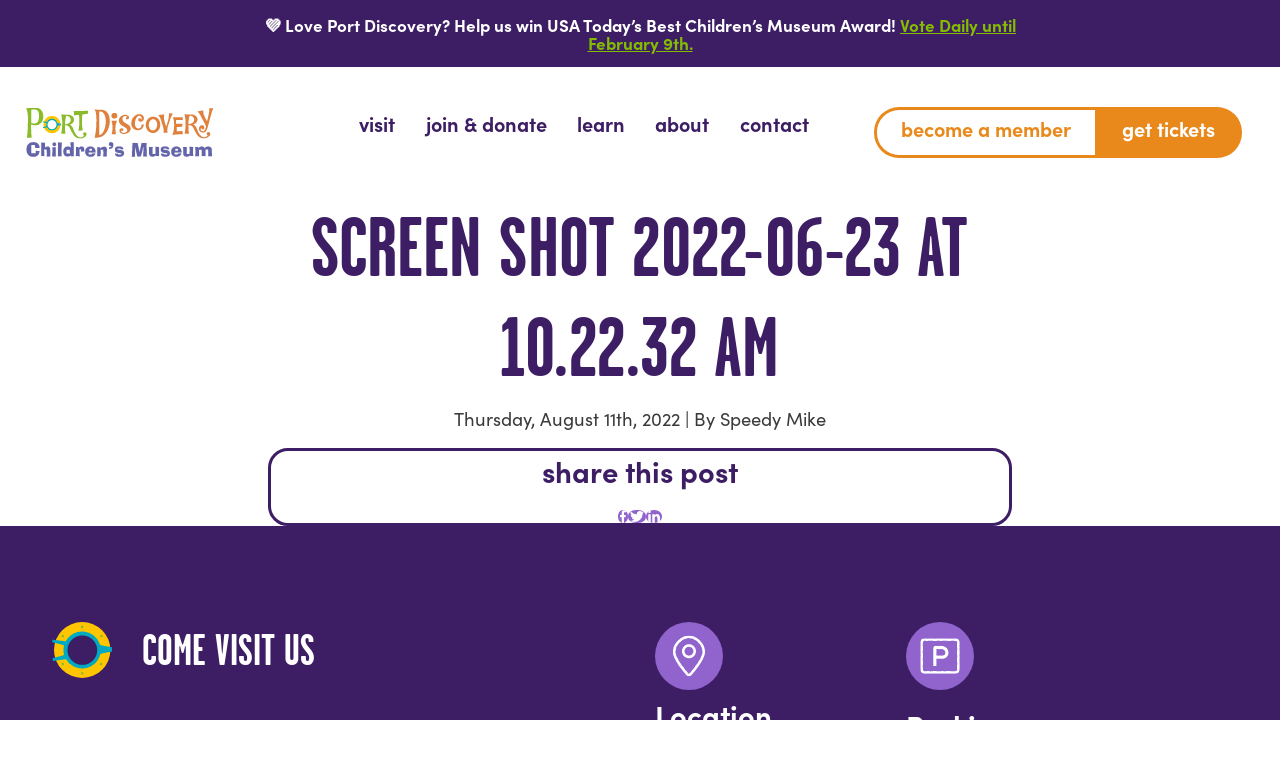

--- FILE ---
content_type: text/html; charset=UTF-8
request_url: https://www.portdiscovery.org/benefits-of-guided-play/screen-shot-2022-06-23-at-10-22-32-am/
body_size: 13712
content:
<!doctype html>
<html class="no-js" lang="en-US">
<head>
	<meta charset="UTF-8">
	<meta name="viewport" content="width=device-width, initial-scale=1">
	<link rel="profile" href="https://gmpg.org/xfn/11">

	<meta name='robots' content='index, follow, max-image-preview:large, max-snippet:-1, max-video-preview:-1' />
	<style>img:is([sizes="auto" i], [sizes^="auto," i]) { contain-intrinsic-size: 3000px 1500px }</style>
	
<!-- Google Tag Manager for WordPress by gtm4wp.com -->
<script data-cfasync="false" data-pagespeed-no-defer>
	var gtm4wp_datalayer_name = "dataLayer";
	var dataLayer = dataLayer || [];
</script>
<!-- End Google Tag Manager for WordPress by gtm4wp.com -->
	<!-- This site is optimized with the Yoast SEO plugin v26.7 - https://yoast.com/wordpress/plugins/seo/ -->
	<title>Screen Shot 2022-06-23 at 10.22.32 AM | Port Discovery Children&#039;s Museum</title>
	<link rel="canonical" href="https://www.portdiscovery.org/benefits-of-guided-play/screen-shot-2022-06-23-at-10-22-32-am/" />
	<meta property="og:locale" content="en_US" />
	<meta property="og:type" content="article" />
	<meta property="og:title" content="Screen Shot 2022-06-23 at 10.22.32 AM | Port Discovery Children&#039;s Museum" />
	<meta property="og:description" content="Sed do eiusmod tempor incididunt ut labore et dolore magna." />
	<meta property="og:url" content="https://www.portdiscovery.org/benefits-of-guided-play/screen-shot-2022-06-23-at-10-22-32-am/" />
	<meta property="og:site_name" content="Port Discovery Children&#039;s Museum" />
	<meta property="article:modified_time" content="2022-08-11T23:48:26+00:00" />
	<meta property="og:image" content="https://www.portdiscovery.org/benefits-of-guided-play/screen-shot-2022-06-23-at-10-22-32-am" />
	<meta property="og:image:width" content="834" />
	<meta property="og:image:height" content="450" />
	<meta property="og:image:type" content="image/jpeg" />
	<meta name="twitter:card" content="summary_large_image" />
	<script type="application/ld+json" class="yoast-schema-graph">{"@context":"https://schema.org","@graph":[{"@type":"WebPage","@id":"https://www.portdiscovery.org/benefits-of-guided-play/screen-shot-2022-06-23-at-10-22-32-am/","url":"https://www.portdiscovery.org/benefits-of-guided-play/screen-shot-2022-06-23-at-10-22-32-am/","name":"Screen Shot 2022-06-23 at 10.22.32 AM | Port Discovery Children&#039;s Museum","isPartOf":{"@id":"https://www.portdiscovery.org/#website"},"primaryImageOfPage":{"@id":"https://www.portdiscovery.org/benefits-of-guided-play/screen-shot-2022-06-23-at-10-22-32-am/#primaryimage"},"image":{"@id":"https://www.portdiscovery.org/benefits-of-guided-play/screen-shot-2022-06-23-at-10-22-32-am/#primaryimage"},"thumbnailUrl":"https://www.portdiscovery.org/wp-content/uploads/2022/08/Screen-Shot-2022-06-23-at-10.22.32-AM.jpg","datePublished":"2022-08-11T23:47:48+00:00","dateModified":"2022-08-11T23:48:26+00:00","breadcrumb":{"@id":"https://www.portdiscovery.org/benefits-of-guided-play/screen-shot-2022-06-23-at-10-22-32-am/#breadcrumb"},"inLanguage":"en-US","potentialAction":[{"@type":"ReadAction","target":["https://www.portdiscovery.org/benefits-of-guided-play/screen-shot-2022-06-23-at-10-22-32-am/"]}]},{"@type":"ImageObject","inLanguage":"en-US","@id":"https://www.portdiscovery.org/benefits-of-guided-play/screen-shot-2022-06-23-at-10-22-32-am/#primaryimage","url":"https://www.portdiscovery.org/wp-content/uploads/2022/08/Screen-Shot-2022-06-23-at-10.22.32-AM.jpg","contentUrl":"https://www.portdiscovery.org/wp-content/uploads/2022/08/Screen-Shot-2022-06-23-at-10.22.32-AM.jpg","width":834,"height":450,"caption":"Sed do eiusmod tempor incididunt ut labore et dolore magna."},{"@type":"BreadcrumbList","@id":"https://www.portdiscovery.org/benefits-of-guided-play/screen-shot-2022-06-23-at-10-22-32-am/#breadcrumb","itemListElement":[{"@type":"ListItem","position":1,"name":"Home","item":"https://www.portdiscovery.org/"},{"@type":"ListItem","position":2,"name":"Benefits of Guided Play","item":"https://www.portdiscovery.org/benefits-of-guided-play/"},{"@type":"ListItem","position":3,"name":"Screen Shot 2022-06-23 at 10.22.32 AM"}]},{"@type":"WebSite","@id":"https://www.portdiscovery.org/#website","url":"https://www.portdiscovery.org/","name":"Port Discovery Children&#039;s Museum","description":"The best Children&#039;s Museum in Baltimore, Maryland.","publisher":{"@id":"https://www.portdiscovery.org/#organization"},"potentialAction":[{"@type":"SearchAction","target":{"@type":"EntryPoint","urlTemplate":"https://www.portdiscovery.org/?s={search_term_string}"},"query-input":{"@type":"PropertyValueSpecification","valueRequired":true,"valueName":"search_term_string"}}],"inLanguage":"en-US"},{"@type":"Organization","@id":"https://www.portdiscovery.org/#organization","name":"Port Discovery Children's Museum","url":"https://www.portdiscovery.org/","logo":{"@type":"ImageObject","inLanguage":"en-US","@id":"https://www.portdiscovery.org/#/schema/logo/image/","url":"https://www.portdiscovery.org/wp-content/uploads/2022/07/logo.svg","contentUrl":"https://www.portdiscovery.org/wp-content/uploads/2022/07/logo.svg","width":247,"height":64,"caption":"Port Discovery Children's Museum"},"image":{"@id":"https://www.portdiscovery.org/#/schema/logo/image/"}}]}</script>
	<!-- / Yoast SEO plugin. -->


<link rel='dns-prefetch' href='//use.typekit.net' />
<link rel='dns-prefetch' href='//www.googletagmanager.com' />
<link rel="alternate" type="application/rss+xml" title="Port Discovery Children&#039;s Museum &raquo; Feed" href="https://www.portdiscovery.org/feed/" />
<link rel="alternate" type="application/rss+xml" title="Port Discovery Children&#039;s Museum &raquo; Comments Feed" href="https://www.portdiscovery.org/comments/feed/" />
<link rel="alternate" type="text/calendar" title="Port Discovery Children&#039;s Museum &raquo; iCal Feed" href="https://www.portdiscovery.org/events/?ical=1" />
<link rel="alternate" type="application/rss+xml" title="Port Discovery Children&#039;s Museum &raquo; Screen Shot 2022-06-23 at 10.22.32 AM Comments Feed" href="https://www.portdiscovery.org/benefits-of-guided-play/screen-shot-2022-06-23-at-10-22-32-am/feed/" />
<script>
window._wpemojiSettings = {"baseUrl":"https:\/\/s.w.org\/images\/core\/emoji\/16.0.1\/72x72\/","ext":".png","svgUrl":"https:\/\/s.w.org\/images\/core\/emoji\/16.0.1\/svg\/","svgExt":".svg","source":{"concatemoji":"https:\/\/www.portdiscovery.org\/wp-includes\/js\/wp-emoji-release.min.js?ver=6.8.3"}};
/*! This file is auto-generated */
!function(s,n){var o,i,e;function c(e){try{var t={supportTests:e,timestamp:(new Date).valueOf()};sessionStorage.setItem(o,JSON.stringify(t))}catch(e){}}function p(e,t,n){e.clearRect(0,0,e.canvas.width,e.canvas.height),e.fillText(t,0,0);var t=new Uint32Array(e.getImageData(0,0,e.canvas.width,e.canvas.height).data),a=(e.clearRect(0,0,e.canvas.width,e.canvas.height),e.fillText(n,0,0),new Uint32Array(e.getImageData(0,0,e.canvas.width,e.canvas.height).data));return t.every(function(e,t){return e===a[t]})}function u(e,t){e.clearRect(0,0,e.canvas.width,e.canvas.height),e.fillText(t,0,0);for(var n=e.getImageData(16,16,1,1),a=0;a<n.data.length;a++)if(0!==n.data[a])return!1;return!0}function f(e,t,n,a){switch(t){case"flag":return n(e,"\ud83c\udff3\ufe0f\u200d\u26a7\ufe0f","\ud83c\udff3\ufe0f\u200b\u26a7\ufe0f")?!1:!n(e,"\ud83c\udde8\ud83c\uddf6","\ud83c\udde8\u200b\ud83c\uddf6")&&!n(e,"\ud83c\udff4\udb40\udc67\udb40\udc62\udb40\udc65\udb40\udc6e\udb40\udc67\udb40\udc7f","\ud83c\udff4\u200b\udb40\udc67\u200b\udb40\udc62\u200b\udb40\udc65\u200b\udb40\udc6e\u200b\udb40\udc67\u200b\udb40\udc7f");case"emoji":return!a(e,"\ud83e\udedf")}return!1}function g(e,t,n,a){var r="undefined"!=typeof WorkerGlobalScope&&self instanceof WorkerGlobalScope?new OffscreenCanvas(300,150):s.createElement("canvas"),o=r.getContext("2d",{willReadFrequently:!0}),i=(o.textBaseline="top",o.font="600 32px Arial",{});return e.forEach(function(e){i[e]=t(o,e,n,a)}),i}function t(e){var t=s.createElement("script");t.src=e,t.defer=!0,s.head.appendChild(t)}"undefined"!=typeof Promise&&(o="wpEmojiSettingsSupports",i=["flag","emoji"],n.supports={everything:!0,everythingExceptFlag:!0},e=new Promise(function(e){s.addEventListener("DOMContentLoaded",e,{once:!0})}),new Promise(function(t){var n=function(){try{var e=JSON.parse(sessionStorage.getItem(o));if("object"==typeof e&&"number"==typeof e.timestamp&&(new Date).valueOf()<e.timestamp+604800&&"object"==typeof e.supportTests)return e.supportTests}catch(e){}return null}();if(!n){if("undefined"!=typeof Worker&&"undefined"!=typeof OffscreenCanvas&&"undefined"!=typeof URL&&URL.createObjectURL&&"undefined"!=typeof Blob)try{var e="postMessage("+g.toString()+"("+[JSON.stringify(i),f.toString(),p.toString(),u.toString()].join(",")+"));",a=new Blob([e],{type:"text/javascript"}),r=new Worker(URL.createObjectURL(a),{name:"wpTestEmojiSupports"});return void(r.onmessage=function(e){c(n=e.data),r.terminate(),t(n)})}catch(e){}c(n=g(i,f,p,u))}t(n)}).then(function(e){for(var t in e)n.supports[t]=e[t],n.supports.everything=n.supports.everything&&n.supports[t],"flag"!==t&&(n.supports.everythingExceptFlag=n.supports.everythingExceptFlag&&n.supports[t]);n.supports.everythingExceptFlag=n.supports.everythingExceptFlag&&!n.supports.flag,n.DOMReady=!1,n.readyCallback=function(){n.DOMReady=!0}}).then(function(){return e}).then(function(){var e;n.supports.everything||(n.readyCallback(),(e=n.source||{}).concatemoji?t(e.concatemoji):e.wpemoji&&e.twemoji&&(t(e.twemoji),t(e.wpemoji)))}))}((window,document),window._wpemojiSettings);
</script>
<link rel='stylesheet' id='tribe-events-pro-mini-calendar-block-styles-css' href='https://www.portdiscovery.org/wp-content/plugins/events-calendar-pro/build/css/tribe-events-pro-mini-calendar-block.css?ver=7.7.12' media='all' />
<link rel='stylesheet' id='sbi_styles-css' href='https://www.portdiscovery.org/wp-content/plugins/instagram-feed/css/sbi-styles.min.css?ver=6.10.0' media='all' />
<style id='wp-emoji-styles-inline-css'>

	img.wp-smiley, img.emoji {
		display: inline !important;
		border: none !important;
		box-shadow: none !important;
		height: 1em !important;
		width: 1em !important;
		margin: 0 0.07em !important;
		vertical-align: -0.1em !important;
		background: none !important;
		padding: 0 !important;
	}
</style>
<style id='classic-theme-styles-inline-css'>
/*! This file is auto-generated */
.wp-block-button__link{color:#fff;background-color:#32373c;border-radius:9999px;box-shadow:none;text-decoration:none;padding:calc(.667em + 2px) calc(1.333em + 2px);font-size:1.125em}.wp-block-file__button{background:#32373c;color:#fff;text-decoration:none}
</style>
<style id='global-styles-inline-css'>
:root{--wp--preset--aspect-ratio--square: 1;--wp--preset--aspect-ratio--4-3: 4/3;--wp--preset--aspect-ratio--3-4: 3/4;--wp--preset--aspect-ratio--3-2: 3/2;--wp--preset--aspect-ratio--2-3: 2/3;--wp--preset--aspect-ratio--16-9: 16/9;--wp--preset--aspect-ratio--9-16: 9/16;--wp--preset--color--black: #000000;--wp--preset--color--cyan-bluish-gray: #abb8c3;--wp--preset--color--white: #ffffff;--wp--preset--color--pale-pink: #f78da7;--wp--preset--color--vivid-red: #cf2e2e;--wp--preset--color--luminous-vivid-orange: #ff6900;--wp--preset--color--luminous-vivid-amber: #fcb900;--wp--preset--color--light-green-cyan: #7bdcb5;--wp--preset--color--vivid-green-cyan: #00d084;--wp--preset--color--pale-cyan-blue: #8ed1fc;--wp--preset--color--vivid-cyan-blue: #0693e3;--wp--preset--color--vivid-purple: #9b51e0;--wp--preset--gradient--vivid-cyan-blue-to-vivid-purple: linear-gradient(135deg,rgba(6,147,227,1) 0%,rgb(155,81,224) 100%);--wp--preset--gradient--light-green-cyan-to-vivid-green-cyan: linear-gradient(135deg,rgb(122,220,180) 0%,rgb(0,208,130) 100%);--wp--preset--gradient--luminous-vivid-amber-to-luminous-vivid-orange: linear-gradient(135deg,rgba(252,185,0,1) 0%,rgba(255,105,0,1) 100%);--wp--preset--gradient--luminous-vivid-orange-to-vivid-red: linear-gradient(135deg,rgba(255,105,0,1) 0%,rgb(207,46,46) 100%);--wp--preset--gradient--very-light-gray-to-cyan-bluish-gray: linear-gradient(135deg,rgb(238,238,238) 0%,rgb(169,184,195) 100%);--wp--preset--gradient--cool-to-warm-spectrum: linear-gradient(135deg,rgb(74,234,220) 0%,rgb(151,120,209) 20%,rgb(207,42,186) 40%,rgb(238,44,130) 60%,rgb(251,105,98) 80%,rgb(254,248,76) 100%);--wp--preset--gradient--blush-light-purple: linear-gradient(135deg,rgb(255,206,236) 0%,rgb(152,150,240) 100%);--wp--preset--gradient--blush-bordeaux: linear-gradient(135deg,rgb(254,205,165) 0%,rgb(254,45,45) 50%,rgb(107,0,62) 100%);--wp--preset--gradient--luminous-dusk: linear-gradient(135deg,rgb(255,203,112) 0%,rgb(199,81,192) 50%,rgb(65,88,208) 100%);--wp--preset--gradient--pale-ocean: linear-gradient(135deg,rgb(255,245,203) 0%,rgb(182,227,212) 50%,rgb(51,167,181) 100%);--wp--preset--gradient--electric-grass: linear-gradient(135deg,rgb(202,248,128) 0%,rgb(113,206,126) 100%);--wp--preset--gradient--midnight: linear-gradient(135deg,rgb(2,3,129) 0%,rgb(40,116,252) 100%);--wp--preset--font-size--small: 13px;--wp--preset--font-size--medium: 20px;--wp--preset--font-size--large: 36px;--wp--preset--font-size--x-large: 42px;--wp--preset--spacing--20: 0.44rem;--wp--preset--spacing--30: 0.67rem;--wp--preset--spacing--40: 1rem;--wp--preset--spacing--50: 1.5rem;--wp--preset--spacing--60: 2.25rem;--wp--preset--spacing--70: 3.38rem;--wp--preset--spacing--80: 5.06rem;--wp--preset--shadow--natural: 6px 6px 9px rgba(0, 0, 0, 0.2);--wp--preset--shadow--deep: 12px 12px 50px rgba(0, 0, 0, 0.4);--wp--preset--shadow--sharp: 6px 6px 0px rgba(0, 0, 0, 0.2);--wp--preset--shadow--outlined: 6px 6px 0px -3px rgba(255, 255, 255, 1), 6px 6px rgba(0, 0, 0, 1);--wp--preset--shadow--crisp: 6px 6px 0px rgba(0, 0, 0, 1);}:where(.is-layout-flex){gap: 0.5em;}:where(.is-layout-grid){gap: 0.5em;}body .is-layout-flex{display: flex;}.is-layout-flex{flex-wrap: wrap;align-items: center;}.is-layout-flex > :is(*, div){margin: 0;}body .is-layout-grid{display: grid;}.is-layout-grid > :is(*, div){margin: 0;}:where(.wp-block-columns.is-layout-flex){gap: 2em;}:where(.wp-block-columns.is-layout-grid){gap: 2em;}:where(.wp-block-post-template.is-layout-flex){gap: 1.25em;}:where(.wp-block-post-template.is-layout-grid){gap: 1.25em;}.has-black-color{color: var(--wp--preset--color--black) !important;}.has-cyan-bluish-gray-color{color: var(--wp--preset--color--cyan-bluish-gray) !important;}.has-white-color{color: var(--wp--preset--color--white) !important;}.has-pale-pink-color{color: var(--wp--preset--color--pale-pink) !important;}.has-vivid-red-color{color: var(--wp--preset--color--vivid-red) !important;}.has-luminous-vivid-orange-color{color: var(--wp--preset--color--luminous-vivid-orange) !important;}.has-luminous-vivid-amber-color{color: var(--wp--preset--color--luminous-vivid-amber) !important;}.has-light-green-cyan-color{color: var(--wp--preset--color--light-green-cyan) !important;}.has-vivid-green-cyan-color{color: var(--wp--preset--color--vivid-green-cyan) !important;}.has-pale-cyan-blue-color{color: var(--wp--preset--color--pale-cyan-blue) !important;}.has-vivid-cyan-blue-color{color: var(--wp--preset--color--vivid-cyan-blue) !important;}.has-vivid-purple-color{color: var(--wp--preset--color--vivid-purple) !important;}.has-black-background-color{background-color: var(--wp--preset--color--black) !important;}.has-cyan-bluish-gray-background-color{background-color: var(--wp--preset--color--cyan-bluish-gray) !important;}.has-white-background-color{background-color: var(--wp--preset--color--white) !important;}.has-pale-pink-background-color{background-color: var(--wp--preset--color--pale-pink) !important;}.has-vivid-red-background-color{background-color: var(--wp--preset--color--vivid-red) !important;}.has-luminous-vivid-orange-background-color{background-color: var(--wp--preset--color--luminous-vivid-orange) !important;}.has-luminous-vivid-amber-background-color{background-color: var(--wp--preset--color--luminous-vivid-amber) !important;}.has-light-green-cyan-background-color{background-color: var(--wp--preset--color--light-green-cyan) !important;}.has-vivid-green-cyan-background-color{background-color: var(--wp--preset--color--vivid-green-cyan) !important;}.has-pale-cyan-blue-background-color{background-color: var(--wp--preset--color--pale-cyan-blue) !important;}.has-vivid-cyan-blue-background-color{background-color: var(--wp--preset--color--vivid-cyan-blue) !important;}.has-vivid-purple-background-color{background-color: var(--wp--preset--color--vivid-purple) !important;}.has-black-border-color{border-color: var(--wp--preset--color--black) !important;}.has-cyan-bluish-gray-border-color{border-color: var(--wp--preset--color--cyan-bluish-gray) !important;}.has-white-border-color{border-color: var(--wp--preset--color--white) !important;}.has-pale-pink-border-color{border-color: var(--wp--preset--color--pale-pink) !important;}.has-vivid-red-border-color{border-color: var(--wp--preset--color--vivid-red) !important;}.has-luminous-vivid-orange-border-color{border-color: var(--wp--preset--color--luminous-vivid-orange) !important;}.has-luminous-vivid-amber-border-color{border-color: var(--wp--preset--color--luminous-vivid-amber) !important;}.has-light-green-cyan-border-color{border-color: var(--wp--preset--color--light-green-cyan) !important;}.has-vivid-green-cyan-border-color{border-color: var(--wp--preset--color--vivid-green-cyan) !important;}.has-pale-cyan-blue-border-color{border-color: var(--wp--preset--color--pale-cyan-blue) !important;}.has-vivid-cyan-blue-border-color{border-color: var(--wp--preset--color--vivid-cyan-blue) !important;}.has-vivid-purple-border-color{border-color: var(--wp--preset--color--vivid-purple) !important;}.has-vivid-cyan-blue-to-vivid-purple-gradient-background{background: var(--wp--preset--gradient--vivid-cyan-blue-to-vivid-purple) !important;}.has-light-green-cyan-to-vivid-green-cyan-gradient-background{background: var(--wp--preset--gradient--light-green-cyan-to-vivid-green-cyan) !important;}.has-luminous-vivid-amber-to-luminous-vivid-orange-gradient-background{background: var(--wp--preset--gradient--luminous-vivid-amber-to-luminous-vivid-orange) !important;}.has-luminous-vivid-orange-to-vivid-red-gradient-background{background: var(--wp--preset--gradient--luminous-vivid-orange-to-vivid-red) !important;}.has-very-light-gray-to-cyan-bluish-gray-gradient-background{background: var(--wp--preset--gradient--very-light-gray-to-cyan-bluish-gray) !important;}.has-cool-to-warm-spectrum-gradient-background{background: var(--wp--preset--gradient--cool-to-warm-spectrum) !important;}.has-blush-light-purple-gradient-background{background: var(--wp--preset--gradient--blush-light-purple) !important;}.has-blush-bordeaux-gradient-background{background: var(--wp--preset--gradient--blush-bordeaux) !important;}.has-luminous-dusk-gradient-background{background: var(--wp--preset--gradient--luminous-dusk) !important;}.has-pale-ocean-gradient-background{background: var(--wp--preset--gradient--pale-ocean) !important;}.has-electric-grass-gradient-background{background: var(--wp--preset--gradient--electric-grass) !important;}.has-midnight-gradient-background{background: var(--wp--preset--gradient--midnight) !important;}.has-small-font-size{font-size: var(--wp--preset--font-size--small) !important;}.has-medium-font-size{font-size: var(--wp--preset--font-size--medium) !important;}.has-large-font-size{font-size: var(--wp--preset--font-size--large) !important;}.has-x-large-font-size{font-size: var(--wp--preset--font-size--x-large) !important;}
:where(.wp-block-post-template.is-layout-flex){gap: 1.25em;}:where(.wp-block-post-template.is-layout-grid){gap: 1.25em;}
:where(.wp-block-columns.is-layout-flex){gap: 2em;}:where(.wp-block-columns.is-layout-grid){gap: 2em;}
:root :where(.wp-block-pullquote){font-size: 1.5em;line-height: 1.6;}
</style>
<link rel='stylesheet' id='port-discovery-style-css' href='https://www.portdiscovery.org/wp-content/themes/port-discovery/style.css?ver=1.0.0' media='all' />
<link rel='stylesheet' id='adobe-fonts-css' href='https://use.typekit.net/tfl5wzf.css?ver=1769623991' media='' />
<link rel='stylesheet' id='port-discovery-style-min-css' href='https://www.portdiscovery.org/wp-content/themes/port-discovery/assets/styles/style.min.css?ver=1.0.0' media='all' />
<script src="https://www.portdiscovery.org/wp-includes/js/jquery/jquery.min.js?ver=3.7.1" id="jquery-core-js"></script>
<script src="https://www.portdiscovery.org/wp-includes/js/jquery/jquery-migrate.min.js?ver=3.4.1" id="jquery-migrate-js"></script>
<link rel="https://api.w.org/" href="https://www.portdiscovery.org/wp-json/" /><link rel="alternate" title="JSON" type="application/json" href="https://www.portdiscovery.org/wp-json/wp/v2/media/620" /><link rel='shortlink' href='https://www.portdiscovery.org/?p=620' />
<link rel="alternate" title="oEmbed (JSON)" type="application/json+oembed" href="https://www.portdiscovery.org/wp-json/oembed/1.0/embed?url=https%3A%2F%2Fwww.portdiscovery.org%2Fbenefits-of-guided-play%2Fscreen-shot-2022-06-23-at-10-22-32-am%2F" />
<link rel="alternate" title="oEmbed (XML)" type="text/xml+oembed" href="https://www.portdiscovery.org/wp-json/oembed/1.0/embed?url=https%3A%2F%2Fwww.portdiscovery.org%2Fbenefits-of-guided-play%2Fscreen-shot-2022-06-23-at-10-22-32-am%2F&#038;format=xml" />
<meta name="generator" content="Site Kit by Google 1.170.0" /><meta name="tec-api-version" content="v1"><meta name="tec-api-origin" content="https://www.portdiscovery.org"><link rel="alternate" href="https://www.portdiscovery.org/wp-json/tribe/events/v1/" />
<!-- Google Tag Manager for WordPress by gtm4wp.com -->
<!-- GTM Container placement set to automatic -->
<script data-cfasync="false" data-pagespeed-no-defer>
	var dataLayer_content = {"pagePostType":"attachment","pagePostType2":"single-attachment","pagePostAuthor":"Speedy Mike"};
	dataLayer.push( dataLayer_content );
</script>
<script data-cfasync="false" data-pagespeed-no-defer>
(function(w,d,s,l,i){w[l]=w[l]||[];w[l].push({'gtm.start':
new Date().getTime(),event:'gtm.js'});var f=d.getElementsByTagName(s)[0],
j=d.createElement(s),dl=l!='dataLayer'?'&l='+l:'';j.async=true;j.src=
'//www.googletagmanager.com/gtm.js?id='+i+dl;f.parentNode.insertBefore(j,f);
})(window,document,'script','dataLayer','GTM-PPPS8KH');
</script>
<!-- End Google Tag Manager for WordPress by gtm4wp.com --><link rel="icon" href="https://www.portdiscovery.org/wp-content/uploads/2022/08/cropped-favicon-32x32.png" sizes="32x32" />
<link rel="icon" href="https://www.portdiscovery.org/wp-content/uploads/2022/08/cropped-favicon-192x192.png" sizes="192x192" />
<link rel="apple-touch-icon" href="https://www.portdiscovery.org/wp-content/uploads/2022/08/cropped-favicon-180x180.png" />
<meta name="msapplication-TileImage" content="https://www.portdiscovery.org/wp-content/uploads/2022/08/cropped-favicon-270x270.png" />
</head>

<body class="attachment wp-singular attachment-template-default single single-attachment postid-620 attachmentid-620 attachment-jpeg wp-theme-port-discovery tribe-no-js">
	
<!-- GTM Container placement set to automatic -->
<!-- Google Tag Manager (noscript) -->
				<noscript><iframe src="https://www.googletagmanager.com/ns.html?id=GTM-PPPS8KH" height="0" width="0" style="display:none;visibility:hidden" aria-hidden="true"></iframe></noscript>
<!-- End Google Tag Manager (noscript) -->			<a class="skip-link screen-reader-text" href="#primary">Skip to content</a>
		
			<header id="masthead" class="site-header foo" role="banner">

				
	

<div class="alert-bar purple-bg">
	<div class="grid-container fluid">
		<div class="grid-x grid-padding-x">
			<div class="cell small-12 text-center relative">
				
				
				<!-- Google Translate Code -->
			<div id="google_translate_element"></div>
			<script type="text/javascript">// <![CDATA[
			function googleTranslateElementInit() {
			new google.translate.TranslateElement({pageLanguage: 'en', layout: google.translate.TranslateElement.InlineLayout.SIMPLE}, 'google_translate_element');
			}
			// ]]></script>
			<script src="//translate.google.com/translate_a/element.js?cb=googleTranslateElementInit" type="text/javascript"></script>
			<!-- / end Google Translate Code -->
				
	
				<div class="copy-wrap"><p>💜 Love Port Discovery? Help us win USA Today’s Best Children’s Museum Award! <a href="https://10best.usatoday.com/awards/port-discovery-childrens-museum-baltimore-maryland/">Vote Daily until February 9th.</a></p>
</div>			</div>
		</div>
	</div>
</div>


	
<div id="nav" data-sticky-container>
	<div class="top-bar-wrap grid-container fluid" data-sticky data-top-anchor="nav" data-margin-top="0" data-sticky-on="small">
		<div class="top-bar" id="top-bar-menu">
		
			<div class="top-bar-left float-left">
				
				<ul class="menu show-for-sr">
					<li><a href="https://www.portdiscovery.org">Port Discovery Children&#039;s Museum</a></li>
				</ul>
				
				<ul class="menu">
					<li class="logo"><a href="https://www.portdiscovery.org">
											    	<img src="https://www.portdiscovery.org/wp-content/uploads/2022/07/logo.svg" alt="Port Discovery Children&#039;s Museum" />
											</a></li>
				</ul>
				
			</div>
			<div class="top-bar-right show-for-large">
				<div class="grid-x grid-padding-x align-middle">
					<div class="cell small-12 large-auto">
						<ul id="main-nav" class="medium-horizontal menu" data-responsive-menu="accordion medium-dropdown" data-hover-delay="20" data-closing-time="20" data-alignment="auto"><li id="menu-item-28" class="menu-item menu-item-type-post_type menu-item-object-page menu-item-has-children menu-item-28"><a href="https://www.portdiscovery.org/visit/"><span>Visit</span></a>
<ul class="menu">
	<li id="menu-item-2657" class="menu-item menu-item-type-custom menu-item-object-custom menu-item-has-children menu-item-2657"><a href="https://www.portdiscovery.org/visit/"><span>Plan Your Visit</span></a>
	<ul class="menu">
		<li id="menu-item-770" class="menu-item menu-item-type-post_type menu-item-object-page menu-item-has-children menu-item-770"><a href="https://www.portdiscovery.org/visit/open-play-areas/"><span>Explore Open Play Areas</span></a>
		<ul class="menu">
			<li id="menu-item-4922" class="menu-item menu-item-type-post_type menu-item-object-page menu-item-4922"><a href="https://www.portdiscovery.org/visit/open-play-areas/museum-map/"><span>Museum Map</span></a></li>
		</ul>
</li>
		<li id="menu-item-739" class="menu-item menu-item-type-post_type menu-item-object-page menu-item-739"><a href="https://www.portdiscovery.org/visit/parking-transportation/"><span>Parking &#038; Transportation</span></a></li>
		<li id="menu-item-738" class="menu-item menu-item-type-post_type menu-item-object-page menu-item-738"><a href="https://www.portdiscovery.org/visit/mobility-accessibility/"><span>Mobility &#038; Accessibility</span></a></li>
		<li id="menu-item-740" class="menu-item menu-item-type-post_type menu-item-object-page menu-item-740"><a href="https://www.portdiscovery.org/visit/sensory-inclusive/"><span>Sensory Inclusive</span></a></li>
		<li id="menu-item-737" class="menu-item menu-item-type-post_type menu-item-object-page menu-item-737"><a href="https://www.portdiscovery.org/visit/frequently-asked-questions/"><span>Frequently Asked Questions</span></a></li>
		<li id="menu-item-10899" class="menu-item menu-item-type-custom menu-item-object-custom menu-item-10899"><a href="https://portdiscovery.gifting-portal.com/en/login"><span>Gift Cards</span></a></li>
	</ul>
</li>
	<li id="menu-item-741" class="menu-item menu-item-type-post_type menu-item-object-page menu-item-has-children menu-item-741"><a href="https://www.portdiscovery.org/visit/programs-events/"><span>Programs &#038; Events</span></a>
	<ul class="menu">
		<li id="menu-item-2984" class="menu-item menu-item-type-post_type menu-item-object-page menu-item-2984"><a href="https://www.portdiscovery.org/visit/programs-events/calendar-special-events/"><span>Calendar &#038; Special Events</span></a></li>
		<li id="menu-item-1948" class="menu-item menu-item-type-post_type menu-item-object-page menu-item-1948"><a href="https://www.portdiscovery.org/visit/programs-events/discounted-admission-programs/"><span>Discounted Admission Programs</span></a></li>
		<li id="menu-item-1980" class="menu-item menu-item-type-post_type menu-item-object-page menu-item-has-children menu-item-1980"><a href="https://www.portdiscovery.org/visit/programs-events/access-inclusion-and-sensory-friendly-programs/"><span>Access, Inclusion &#038; Sensory Friendly Programs</span></a>
		<ul class="menu">
			<li id="menu-item-1979" class="menu-item menu-item-type-post_type menu-item-object-page menu-item-1979"><a href="https://www.portdiscovery.org/visit/programs-events/access-inclusion-and-sensory-friendly-programs/sensory-friendly-mornings/"><span>Sensory Friendly Sundays</span></a></li>
			<li id="menu-item-1978" class="menu-item menu-item-type-post_type menu-item-object-page menu-item-1978"><a href="https://www.portdiscovery.org/visit/programs-events/access-inclusion-and-sensory-friendly-programs/access-inclusion-afternoons/"><span>Access &#038; Inclusion Afternoons</span></a></li>
		</ul>
</li>
		<li id="menu-item-1989" class="menu-item menu-item-type-post_type menu-item-object-page menu-item-1989"><a href="https://www.portdiscovery.org/visit/programs-events/community-and-caregiver-programs/"><span>Community &#038; Caregiver Programs</span></a></li>
		<li id="menu-item-743" class="menu-item menu-item-type-post_type menu-item-object-page menu-item-743"><a href="https://www.portdiscovery.org/visit/programs-events/birthday-parties/"><span>Birthday Parties</span></a></li>
		<li id="menu-item-744" class="menu-item menu-item-type-post_type menu-item-object-page menu-item-744"><a href="https://www.portdiscovery.org/visit/programs-events/private-events/"><span>Private Events</span></a></li>
		<li id="menu-item-8772" class="menu-item menu-item-type-post_type menu-item-object-page menu-item-8772"><a href="https://www.portdiscovery.org/camps/"><span>Camp Programs</span></a></li>
	</ul>
</li>
	<li id="menu-item-747" class="menu-item menu-item-type-post_type menu-item-object-page menu-item-has-children menu-item-747"><a href="https://www.portdiscovery.org/visit/field-trips-group-experiences/"><span>Field Trips &#038; Group Experiences</span></a>
	<ul class="menu">
		<li id="menu-item-749" class="menu-item menu-item-type-post_type menu-item-object-page menu-item-749"><a href="https://www.portdiscovery.org/visit/field-trips-group-experiences/school-field-trips/"><span>School Field Trips</span></a></li>
		<li id="menu-item-1085" class="menu-item menu-item-type-post_type menu-item-object-page menu-item-1085"><a href="https://www.portdiscovery.org/visit/field-trips-group-experiences/summerfieldtrips/"><span>Summer Field Trips</span></a></li>
		<li id="menu-item-4974" class="menu-item menu-item-type-post_type menu-item-object-page menu-item-4974"><a href="https://www.portdiscovery.org/visit/field-trips-group-experiences/homeschool-days/"><span>Homeschool Days</span></a></li>
		<li id="menu-item-1138" class="menu-item menu-item-type-post_type menu-item-object-page menu-item-1138"><a href="https://www.portdiscovery.org/visit/field-trips-group-experiences/scouts/"><span>Scout Adventures</span></a></li>
	</ul>
</li>
</ul>
</li>
<li id="menu-item-27" class="menu-item menu-item-type-post_type menu-item-object-page menu-item-has-children menu-item-27"><a href="https://www.portdiscovery.org/join-donate/"><span>Join &#038; Donate</span></a>
<ul class="menu">
	<li id="menu-item-756" class="menu-item menu-item-type-post_type menu-item-object-page menu-item-has-children menu-item-756"><a href="https://www.portdiscovery.org/join-donate/members/"><span>Members</span></a>
	<ul class="menu">
		<li id="menu-item-759" class="menu-item menu-item-type-post_type menu-item-object-page menu-item-759"><a href="https://www.portdiscovery.org/join-donate/members/family-membership-port-discovery-childrens-museum/"><span>Family Memberships</span></a></li>
		<li id="menu-item-757" class="menu-item menu-item-type-post_type menu-item-object-page menu-item-757"><a href="https://www.portdiscovery.org/join-donate/members/business-memberships/"><span>Business Memberships</span></a></li>
		<li id="menu-item-758" class="menu-item menu-item-type-post_type menu-item-object-page menu-item-758"><a href="https://www.portdiscovery.org/join-donate/members/educator-community/"><span>Educator Community</span></a></li>
	</ul>
</li>
	<li id="menu-item-760" class="menu-item menu-item-type-post_type menu-item-object-page menu-item-has-children menu-item-760"><a href="https://www.portdiscovery.org/join-donate/supporters/"><span>Supporters</span></a>
	<ul class="menu">
		<li id="menu-item-764" class="menu-item menu-item-type-post_type menu-item-object-page menu-item-764"><a href="https://www.portdiscovery.org/join-donate/supporters/individual-giving/"><span>Individual Giving</span></a></li>
		<li id="menu-item-766" class="menu-item menu-item-type-post_type menu-item-object-page menu-item-766"><a href="https://www.portdiscovery.org/join-donate/supporters/planned-giving/"><span>Planned Giving</span></a></li>
		<li id="menu-item-761" class="menu-item menu-item-type-post_type menu-item-object-page menu-item-761"><a href="https://www.portdiscovery.org/join-donate/supporters/corporate-giving-business-sponsorships/"><span>Corporate Giving &#038; Business Sponsorships</span></a></li>
		<li id="menu-item-765" class="menu-item menu-item-type-post_type menu-item-object-page menu-item-765"><a href="https://www.portdiscovery.org/join-donate/supporters/institutional-giving/"><span>Institutional Giving</span></a></li>
		<li id="menu-item-2425" class="menu-item menu-item-type-post_type menu-item-object-page menu-item-2425"><a href="https://www.portdiscovery.org/join-donate/supporters/fundraising-events/"><span>Fundraising Events</span></a></li>
		<li id="menu-item-3775" class="menu-item menu-item-type-post_type menu-item-object-page menu-item-3775"><a href="https://www.portdiscovery.org/join-donate/supporters/volunteer/"><span>Volunteer &#038; Internships</span></a></li>
	</ul>
</li>
	<li id="menu-item-8952" class="menu-item menu-item-type-post_type menu-item-object-page menu-item-8952"><a href="https://www.portdiscovery.org/atplay/"><span>At Play Learning Institute</span></a></li>
</ul>
</li>
<li id="menu-item-26" class="menu-item menu-item-type-post_type menu-item-object-page current_page_parent menu-item-26"><a href="https://www.portdiscovery.org/learn/"><span>Learn</span></a></li>
<li id="menu-item-25" class="menu-item menu-item-type-post_type menu-item-object-page menu-item-has-children menu-item-25"><a href="https://www.portdiscovery.org/about/"><span>About</span></a>
<ul class="menu">
	<li id="menu-item-1382" class="menu-item menu-item-type-custom menu-item-object-custom menu-item-1382"><a href="https://www.portdiscovery.org/category/museum-tips-announcements/"><span>News</span></a></li>
	<li id="menu-item-1380" class="menu-item menu-item-type-post_type menu-item-object-page menu-item-1380"><a href="https://www.portdiscovery.org/about/press-kit/"><span>Press</span></a></li>
	<li id="menu-item-1379" class="menu-item menu-item-type-post_type menu-item-object-page menu-item-1379"><a href="https://www.portdiscovery.org/about/our-people/"><span>Our People</span></a></li>
	<li id="menu-item-1381" class="menu-item menu-item-type-post_type menu-item-object-page menu-item-1381"><a href="https://www.portdiscovery.org/about/careers-internships/"><span>Careers &#038; Internships</span></a></li>
</ul>
</li>
<li id="menu-item-24" class="menu-item menu-item-type-post_type menu-item-object-page menu-item-24"><a href="https://www.portdiscovery.org/contact/"><span>Contact</span></a></li>
</ul>					</div>	
					<div class="cell small-12 large-shrink">
						<ul id="menu-orange-navigation" class="orange-nav medium-horizontal menu" data-responsive-menu="accordion medium-dropdown"><li id="menu-item-665" class="menu-item menu-item-type-custom menu-item-object-custom menu-item-665"><a target="_blank" href="https://portdiscovery.membership.veevartapp.com/membership/view/join">Become a Member</a></li>
<li id="menu-item-664" class="menu-item menu-item-type-custom menu-item-object-custom menu-item-664"><a target="_blank" href="https://portdiscovery.ticketing.veevartapp.com/tickets/view/calendar/">Get Tickets</a></li>
</ul>					</div>
				</div>
			</div>
			<div class="menu-toggle-wrap top-bar-right float-right hide-for-large grid-x align-middle">
				<ul class="menu">
					<!-- <li><button class="menu-icon" type="button" data-toggle="off-canvas"></button></li> -->
					<li>
						<a id="menu-toggle" class="grid-x align-middle" data-toggle="off-canvas">
							<span class="toggle-label">menu</span><span></span><span></span><span></span>
						</a>
					</li>
				</ul>
			</div>
		</div>
		
		<div class="mobile-orange-nav grid-x grid-padding-x hide-for-large">
			<ul id="menu-orange-navigation-1" class="orange-nav medium-horizontal menu" data-responsive-menu="accordion medium-dropdown"><li class="menu-item menu-item-type-custom menu-item-object-custom menu-item-665"><a target="_blank" href="https://portdiscovery.membership.veevartapp.com/membership/view/join">Become a Member</a></li>
<li class="menu-item menu-item-type-custom menu-item-object-custom menu-item-664"><a target="_blank" href="https://portdiscovery.ticketing.veevartapp.com/tickets/view/calendar/">Get Tickets</a></li>
</ul>		</div>
		
		<div class="off-canvas" id="off-canvas" data-off-canvas style="display: none;">

	<div class="inner">

		<ul id="offcanvas-nav" class="vertical menu accordion-menu" data-accordion-menu data-submenu-toggle="true"><li class="menu-item menu-item-type-post_type menu-item-object-page menu-item-has-children menu-item-28"><a href="https://www.portdiscovery.org/visit/">Visit</a>
<ul class="vertical menu">
	<li class="menu-item menu-item-type-custom menu-item-object-custom menu-item-has-children menu-item-2657"><a href="https://www.portdiscovery.org/visit/">Plan Your Visit</a>
	<ul class="vertical menu">
		<li class="menu-item menu-item-type-post_type menu-item-object-page menu-item-has-children menu-item-770"><a href="https://www.portdiscovery.org/visit/open-play-areas/">Explore Open Play Areas</a>
		<ul class="vertical menu">
			<li class="menu-item menu-item-type-post_type menu-item-object-page menu-item-4922"><a href="https://www.portdiscovery.org/visit/open-play-areas/museum-map/">Museum Map</a></li>
		</ul>
</li>
		<li class="menu-item menu-item-type-post_type menu-item-object-page menu-item-739"><a href="https://www.portdiscovery.org/visit/parking-transportation/">Parking &#038; Transportation</a></li>
		<li class="menu-item menu-item-type-post_type menu-item-object-page menu-item-738"><a href="https://www.portdiscovery.org/visit/mobility-accessibility/">Mobility &#038; Accessibility</a></li>
		<li class="menu-item menu-item-type-post_type menu-item-object-page menu-item-740"><a href="https://www.portdiscovery.org/visit/sensory-inclusive/">Sensory Inclusive</a></li>
		<li class="menu-item menu-item-type-post_type menu-item-object-page menu-item-737"><a href="https://www.portdiscovery.org/visit/frequently-asked-questions/">Frequently Asked Questions</a></li>
		<li class="menu-item menu-item-type-custom menu-item-object-custom menu-item-10899"><a href="https://portdiscovery.gifting-portal.com/en/login">Gift Cards</a></li>
	</ul>
</li>
	<li class="menu-item menu-item-type-post_type menu-item-object-page menu-item-has-children menu-item-741"><a href="https://www.portdiscovery.org/visit/programs-events/">Programs &#038; Events</a>
	<ul class="vertical menu">
		<li class="menu-item menu-item-type-post_type menu-item-object-page menu-item-2984"><a href="https://www.portdiscovery.org/visit/programs-events/calendar-special-events/">Calendar &#038; Special Events</a></li>
		<li class="menu-item menu-item-type-post_type menu-item-object-page menu-item-1948"><a href="https://www.portdiscovery.org/visit/programs-events/discounted-admission-programs/">Discounted Admission Programs</a></li>
		<li class="menu-item menu-item-type-post_type menu-item-object-page menu-item-has-children menu-item-1980"><a href="https://www.portdiscovery.org/visit/programs-events/access-inclusion-and-sensory-friendly-programs/">Access, Inclusion &#038; Sensory Friendly Programs</a>
		<ul class="vertical menu">
			<li class="menu-item menu-item-type-post_type menu-item-object-page menu-item-1979"><a href="https://www.portdiscovery.org/visit/programs-events/access-inclusion-and-sensory-friendly-programs/sensory-friendly-mornings/">Sensory Friendly Sundays</a></li>
			<li class="menu-item menu-item-type-post_type menu-item-object-page menu-item-1978"><a href="https://www.portdiscovery.org/visit/programs-events/access-inclusion-and-sensory-friendly-programs/access-inclusion-afternoons/">Access &#038; Inclusion Afternoons</a></li>
		</ul>
</li>
		<li class="menu-item menu-item-type-post_type menu-item-object-page menu-item-1989"><a href="https://www.portdiscovery.org/visit/programs-events/community-and-caregiver-programs/">Community &#038; Caregiver Programs</a></li>
		<li class="menu-item menu-item-type-post_type menu-item-object-page menu-item-743"><a href="https://www.portdiscovery.org/visit/programs-events/birthday-parties/">Birthday Parties</a></li>
		<li class="menu-item menu-item-type-post_type menu-item-object-page menu-item-744"><a href="https://www.portdiscovery.org/visit/programs-events/private-events/">Private Events</a></li>
		<li class="menu-item menu-item-type-post_type menu-item-object-page menu-item-8772"><a href="https://www.portdiscovery.org/camps/">Camp Programs</a></li>
	</ul>
</li>
	<li class="menu-item menu-item-type-post_type menu-item-object-page menu-item-has-children menu-item-747"><a href="https://www.portdiscovery.org/visit/field-trips-group-experiences/">Field Trips &#038; Group Experiences</a>
	<ul class="vertical menu">
		<li class="menu-item menu-item-type-post_type menu-item-object-page menu-item-749"><a href="https://www.portdiscovery.org/visit/field-trips-group-experiences/school-field-trips/">School Field Trips</a></li>
		<li class="menu-item menu-item-type-post_type menu-item-object-page menu-item-1085"><a href="https://www.portdiscovery.org/visit/field-trips-group-experiences/summerfieldtrips/">Summer Field Trips</a></li>
		<li class="menu-item menu-item-type-post_type menu-item-object-page menu-item-4974"><a href="https://www.portdiscovery.org/visit/field-trips-group-experiences/homeschool-days/">Homeschool Days</a></li>
		<li class="menu-item menu-item-type-post_type menu-item-object-page menu-item-1138"><a href="https://www.portdiscovery.org/visit/field-trips-group-experiences/scouts/">Scout Adventures</a></li>
	</ul>
</li>
</ul>
</li>
<li class="menu-item menu-item-type-post_type menu-item-object-page menu-item-has-children menu-item-27"><a href="https://www.portdiscovery.org/join-donate/">Join &#038; Donate</a>
<ul class="vertical menu">
	<li class="menu-item menu-item-type-post_type menu-item-object-page menu-item-has-children menu-item-756"><a href="https://www.portdiscovery.org/join-donate/members/">Members</a>
	<ul class="vertical menu">
		<li class="menu-item menu-item-type-post_type menu-item-object-page menu-item-759"><a href="https://www.portdiscovery.org/join-donate/members/family-membership-port-discovery-childrens-museum/">Family Memberships</a></li>
		<li class="menu-item menu-item-type-post_type menu-item-object-page menu-item-757"><a href="https://www.portdiscovery.org/join-donate/members/business-memberships/">Business Memberships</a></li>
		<li class="menu-item menu-item-type-post_type menu-item-object-page menu-item-758"><a href="https://www.portdiscovery.org/join-donate/members/educator-community/">Educator Community</a></li>
	</ul>
</li>
	<li class="menu-item menu-item-type-post_type menu-item-object-page menu-item-has-children menu-item-760"><a href="https://www.portdiscovery.org/join-donate/supporters/">Supporters</a>
	<ul class="vertical menu">
		<li class="menu-item menu-item-type-post_type menu-item-object-page menu-item-764"><a href="https://www.portdiscovery.org/join-donate/supporters/individual-giving/">Individual Giving</a></li>
		<li class="menu-item menu-item-type-post_type menu-item-object-page menu-item-766"><a href="https://www.portdiscovery.org/join-donate/supporters/planned-giving/">Planned Giving</a></li>
		<li class="menu-item menu-item-type-post_type menu-item-object-page menu-item-761"><a href="https://www.portdiscovery.org/join-donate/supporters/corporate-giving-business-sponsorships/">Corporate Giving &#038; Business Sponsorships</a></li>
		<li class="menu-item menu-item-type-post_type menu-item-object-page menu-item-765"><a href="https://www.portdiscovery.org/join-donate/supporters/institutional-giving/">Institutional Giving</a></li>
		<li class="menu-item menu-item-type-post_type menu-item-object-page menu-item-2425"><a href="https://www.portdiscovery.org/join-donate/supporters/fundraising-events/">Fundraising Events</a></li>
		<li class="menu-item menu-item-type-post_type menu-item-object-page menu-item-3775"><a href="https://www.portdiscovery.org/join-donate/supporters/volunteer/">Volunteer &#038; Internships</a></li>
	</ul>
</li>
	<li class="menu-item menu-item-type-post_type menu-item-object-page menu-item-8952"><a href="https://www.portdiscovery.org/atplay/">At Play Learning Institute</a></li>
</ul>
</li>
<li class="menu-item menu-item-type-post_type menu-item-object-page current_page_parent menu-item-26"><a href="https://www.portdiscovery.org/learn/">Learn</a></li>
<li class="menu-item menu-item-type-post_type menu-item-object-page menu-item-has-children menu-item-25"><a href="https://www.portdiscovery.org/about/">About</a>
<ul class="vertical menu">
	<li class="menu-item menu-item-type-custom menu-item-object-custom menu-item-1382"><a href="https://www.portdiscovery.org/category/museum-tips-announcements/">News</a></li>
	<li class="menu-item menu-item-type-post_type menu-item-object-page menu-item-1380"><a href="https://www.portdiscovery.org/about/press-kit/">Press</a></li>
	<li class="menu-item menu-item-type-post_type menu-item-object-page menu-item-1379"><a href="https://www.portdiscovery.org/about/our-people/">Our People</a></li>
	<li class="menu-item menu-item-type-post_type menu-item-object-page menu-item-1381"><a href="https://www.portdiscovery.org/about/careers-internships/">Careers &#038; Internships</a></li>
</ul>
</li>
<li class="menu-item menu-item-type-post_type menu-item-object-page menu-item-24"><a href="https://www.portdiscovery.org/contact/">Contact</a></li>
</ul>		
	</div>

	
</div>
		
	</div>
	
</div>
				
			</header><!-- #masthead -->
				
				<div class="off-canvas-wrapper">	
				
					<div class="off-canvas-content" data-off-canvas-content>
						<div id="page" class="site">
	
	<main id="primary" class="site-main">
		<div class="grid-container">
			<div class="inner-content grid-x grid-margin-x grid-padding-x">
				<div class="cell small-12 tablet-10 tablet-offset-1 large-8 large-offset-2">

										
						<article id="post-620" class="post-620 attachment type-attachment status-inherit hentry" role="article" itemscope itemtype="http://schema.org/WebPage">
					
							
<article id="post-620" class="post-620 attachment type-attachment status-inherit hentry" role="article" itemscope itemtype="http://schema.org/BlogPosting">
						
	<header class="article-header text-center">	
		<div class="cats">
			<div class="grid-x grid-padding-x align-center">
							</div>
		</div>
		
		<h1 class="h3 entry-title single-title" itemprop="headline">Screen Shot 2022-06-23 at 10.22.32 AM</h1>
		
		
<p class="byline">
	Thursday, August 11th, 2022 | By Speedy Mike</p>	
		
    </header> <!-- end article header -->
					
    <section class="entry-content" itemprop="text">
				
						
	
	</section> <!-- end article section -->
						
	<footer class="article-footer text-center">
		<div class="share outlined border-purple br-20">
			<div class="a2a_kit a2a_default_style grid-x align-center">
				
				<div class="h5 share-label text-center small-12 color-purple">share this post</div>
				
				<a class="grid-x align-middle align-center circle a2a_button_facebook border-amethyst amethyst-bg" href="#">
					<svg xmlns="http://www.w3.org/2000/svg" width="6.361" height="12.72" viewBox="0 0 6.361 12.72">
						<path id="Path_8" data-name="Path 8" d="M137.188,2.112h1.161V.09A15,15,0,0,0,136.658,0a2.686,2.686,0,0,0-2.821,2.989V4.77h-1.848V7.031h1.848V12.72H136.1V7.031h1.773l.281-2.261H136.1V3.213c0-.653.176-1.1,1.087-1.1Z" transform="translate(-131.989)" fill="#fff"/>
					</svg>
				</a>
				<a class="grid-x align-middle align-center circle a2a_button_twitter border-amethyst amethyst-bg" href="#">
					<svg id="Group_10" data-name="Group 10" xmlns="http://www.w3.org/2000/svg" width="13.543" height="11.004" viewBox="0 0 13.543 11.004">
						<g id="Group_37" data-name="Group 37" transform="translate(0 0)">
							<path id="Path_131" data-name="Path 131" d="M13.543,49.3a5.789,5.789,0,0,1-1.6.438,2.761,2.761,0,0,0,1.221-1.535,5.549,5.549,0,0,1-1.761.672,2.776,2.776,0,0,0-4.8,1.9,2.859,2.859,0,0,0,.064.633,7.859,7.859,0,0,1-5.723-2.9A2.777,2.777,0,0,0,1.8,52.217a2.742,2.742,0,0,1-1.254-.342v.03a2.789,2.789,0,0,0,2.224,2.728,2.771,2.771,0,0,1-.728.091,2.455,2.455,0,0,1-.526-.047,2.8,2.8,0,0,0,2.594,1.934A5.579,5.579,0,0,1,.664,57.8,5.2,5.2,0,0,1,0,57.758,7.817,7.817,0,0,0,4.259,59a7.848,7.848,0,0,0,7.9-7.9c0-.123,0-.241-.01-.359A5.539,5.539,0,0,0,13.543,49.3Z" transform="translate(0 -48)" fill="#fff"/>
						</g>
					</svg>
	
				</a>	    
				<a class="grid-x align-middle align-center circle a2a_button_linkedin border-amethyst amethyst-bg" data-url="https://www.portdiscovery.org/benefits-of-guided-play/screen-shot-2022-06-23-at-10-22-32-am/" href="#">
					<svg id="Group_20" data-name="Group 20" xmlns="http://www.w3.org/2000/svg" width="12.732" height="12.166" viewBox="0 0 12.732 12.166">
						<path id="Path_5" data-name="Path 5" d="M13.232,7.962v4.7H10.509V8.281c0-1.1-.389-1.857-1.379-1.857a1.491,1.491,0,0,0-1.4.99,1.936,1.936,0,0,0-.088.672v4.58H4.9s.035-7.445,0-8.205H7.626V5.628c0,.018-.018.018-.018.035h.018V5.628a2.706,2.706,0,0,1,2.458-1.362c1.8,0,3.148,1.167,3.148,3.7ZM2.038.5A1.43,1.43,0,0,0,.5,1.915,1.409,1.409,0,0,0,2,3.329h.018A1.42,1.42,0,0,0,3.559,1.915,1.4,1.4,0,0,0,2.038.5ZM.659,12.666H3.382V4.461H.659Zm0,0" transform="translate(-0.5 -0.5)" fill="#fff"/>
					</svg>
				</a>
			
			</div>
		</div>
		
		<script async src="https://static.addtoany.com/menu/page.js"></script>
	</footer> <!-- end article footer -->
	
</article> <!-- end article -->						
						</article>
						
										
				</div>
			</div>
		</div>
	</main><!-- #main -->


				

				<footer class="footer purple-bg" role="contentinfo">
					<div class="grid-container">
						
						<div class="inner-footer grid-x grid-padding-x">
							
							<div class="left cell small-12 tablet-6 xlarge-5">
																	<div class="visit-heading">
										<div class="grid-x grid-padding-x align-middle">
																						<div class="cell small-12 tablet-shrink">
												<img src="https://www.portdiscovery.org/wp-content/uploads/2022/07/tube.svg" alt="" />
											</div>
																						<div class="cell small-12 tablet-auto">
												<h2>Come Visit Us</h2>
											</div>
										</div>
									</div>
									<div class="visit-hours">
										<div class="grid-x grid-padding-x align-middle">
																						<div class="cell small-12">
												<p class="heading">Winter Museum Hours</p>
											</div>
																																	<div class="cell small-12">
												<div class="sessions grid-x grid-padding-x">
																									<div class="cell shrink medium-6">
														<p>Monday<br>CLOSED - Due to Inclement Weather (Jan 26)</p>
													</div>
																									<div class="cell shrink medium-6">
														<p>Tuesday<br>CLOSED</p>
													</div>
																									<div class="cell shrink medium-6">
														<p>Wednesday<br>CLOSED</p>
													</div>
																									<div class="cell shrink medium-6">
														<p>Thursday<br>10 AM - 3 PM</p>
													</div>
																									<div class="cell shrink medium-6">
														<p>Friday<br>10 AM - 5 PM</p>
													</div>
																									<div class="cell shrink medium-6">
														<p>Saturday<br>10 AM - 5 PM</p>
													</div>
																									<div class="cell shrink medium-6">
														<p>Sunday <br>11 AM - 5PM</p>
													</div>
																								</div>
																								<div class="btn-wrap">
													<a class="button green-bg" href="https://www.portdiscovery.org/visit/" target="_self">Plan Your Visit</a>
												</div>
																							</div>
																					</div>
									</div>
									
																
								<div class="quick-links-wrap show-for-tablet">
									<h2 class="h5 font-body bold">Quick Links</h2>
									<nav role="navigation" class="show-for-medium">								
										<ul id="footer-links" class="footer-links"><li id="menu-item-87" class="menu-item menu-item-type-post_type menu-item-object-page menu-item-87"><a href="https://www.portdiscovery.org/visit/">Visit</a></li>
<li id="menu-item-85" class="menu-item menu-item-type-post_type menu-item-object-page menu-item-85"><a href="https://www.portdiscovery.org/join-donate/">Join &#038; Donate</a></li>
<li id="menu-item-2812" class="menu-item menu-item-type-custom menu-item-object-custom menu-item-2812"><a href="https://portdiscovery.ticketing.veevartapp.com/tickets/view/list/">Get Tickets</a></li>
<li id="menu-item-81" class="menu-item menu-item-type-post_type menu-item-object-page menu-item-81"><a href="https://www.portdiscovery.org/about/">About</a></li>
<li id="menu-item-2813" class="menu-item menu-item-type-post_type menu-item-object-page menu-item-privacy-policy menu-item-2813"><a rel="privacy-policy" href="https://www.portdiscovery.org/privacy-policy/">Privacy Policy</a></li>
<li id="menu-item-83" class="menu-item menu-item-type-post_type menu-item-object-page menu-item-83"><a href="https://www.portdiscovery.org/contact/">Contact</a></li>
</ul>									</nav>
								</div>
								
							</div>
							
							<div class="right cell small-12 tablet-6 xlarge-5 xlarge-offset-1">
								<div class="hide-for-medium">
																		<ul class="accordion info-blocks" data-accordion data-allow-all-closed="true">
																			
										<li class="accordion-item info-block" data-accordion-item>
											<a href="#" class="accordion-title grid-x grid-padding-x align-middle">
												<div class="cell shrink">
													<img src="https://www.portdiscovery.org/wp-content/uploads/2022/10/footer-icon-location.svg" alt="" />
												</div>
												<div class="cell auto">
													<h2 class="h5 font-body">Location</h2>
												</div>
											</a>
											<div class="accordion-content" data-tab-content>
												<div class="text-wrap"><p><strong>Port Discovery</strong><br />
<strong>Children’s Museum</strong><br />
35 Market Place<br />
Baltimore, MD 21202</p>
</div>
											</div>
										</li>
									
																		
										<li class="accordion-item info-block" data-accordion-item>
											<a href="#" class="accordion-title grid-x grid-padding-x align-middle">
												<div class="cell shrink">
													<img src="https://www.portdiscovery.org/wp-content/uploads/2022/10/footer-icon-parking.svg" alt="" />
												</div>
												<div class="cell auto">
													<h2 class="h5 font-body">Parking</h2>
												</div>
											</a>
											<div class="accordion-content" data-tab-content>
												<div class="text-wrap"><p><strong>Harbor Park Garage</strong><br />
55 Market Place<br />
Baltimore, MD 21202</p>
</div>
											</div>
										</li>
									
																		
										<li class="accordion-item info-block" data-accordion-item>
											<a href="#" class="accordion-title grid-x grid-padding-x align-middle">
												<div class="cell shrink">
													<img src="https://www.portdiscovery.org/wp-content/uploads/2022/10/footer-icon-public-transit.svg" alt="" />
												</div>
												<div class="cell auto">
													<h2 class="h5 font-body">Public Transit</h2>
												</div>
											</a>
											<div class="accordion-content" data-tab-content>
												<div class="text-wrap"><p><strong>Metro</strong><br />
Shot Tower/Market Place Metro Stop</p>
<p><strong>Bus</strong><br />
Lombard Street &amp;<br />
Market Place bus stop</p>
</div>
											</div>
										</li>
									
																		
										<li class="accordion-item info-block" data-accordion-item>
											<a href="#" class="accordion-title grid-x grid-padding-x align-middle">
												<div class="cell shrink">
													<img src="https://www.portdiscovery.org/wp-content/uploads/2022/10/footer-icon-get-in-touch-contact.svg" alt="" />
												</div>
												<div class="cell auto">
													<h2 class="h5 font-body">Get in Touch</h2>
												</div>
											</a>
											<div class="accordion-content" data-tab-content>
												<div class="text-wrap"><p><a href="tel:410-727-8120" target="_blank" rel="noopener"><strong>410-727-8120</strong></a><br />
<a href="mailto:info@portdiscovery.org"><strong>info@portdiscovery.org</strong></a></p>
</div>
											</div>
										</li>
									
																		</ul>
																		</div>
								<div class="grid-x grid-padding-x show-for-medium">
																		
									<div class="info-block cell small-12 medium-6">
										<img src="https://www.portdiscovery.org/wp-content/uploads/2022/10/footer-icon-location.svg" alt="" />
										<h2 class="h5 font-body">Location</h2>
										<div class="text-wrap"><p><strong>Port Discovery</strong><br />
<strong>Children’s Museum</strong><br />
35 Market Place<br />
Baltimore, MD 21202</p>
</div>
																					<div class="link-wrap">
												<a href="https://www.google.com/maps/dir//Port+Discovery+Children%E2%80%99s+Museum+35+Market+Place+Baltimore,+MD+21202/@39.7380859,-76.7988926,9z/data=!4m8!4m7!1m0!1m5!1m1!1s0x89c8049d31b0a58d:0xe7e928dfe9cae95!2m2!1d-76.6062889!2d39.2890694" target="_blank">Open In Maps</a>
											</div>
																													</div>
										
																				
									<div class="info-block cell small-12 medium-6">
										<img src="https://www.portdiscovery.org/wp-content/uploads/2022/10/footer-icon-parking.svg" alt="" />
										<h2 class="h5 font-body">Parking</h2>
										<div class="text-wrap"><p><strong>Harbor Park Garage</strong><br />
55 Market Place<br />
Baltimore, MD 21202</p>
</div>
																					<div class="link-wrap">
												<a href="https://www.google.com/maps/dir//Harbor+Park+Garage,+55+Market+Pl,+Baltimore,+MD+21202/@39.2883686,-76.6410885,13z/data=!3m1!5s0x89c80482c9ea9501:0xc37c6fedb37786b8!4m8!4m7!1m0!1m5!1m1!1s0x89c80482c9ba4173:0xbcde944744a7f16f!2m2!1d-76.6060694!2d39.2883738" target="_blank">Open In Maps</a>
											</div>
																													</div>
										
																				
									<div class="info-block cell small-12 medium-6">
										<img src="https://www.portdiscovery.org/wp-content/uploads/2022/10/footer-icon-public-transit.svg" alt="" />
										<h2 class="h5 font-body">Public Transit</h2>
										<div class="text-wrap"><p><strong>Metro</strong><br />
Shot Tower/Market Place Metro Stop</p>
<p><strong>Bus</strong><br />
Lombard Street &amp;<br />
Market Place bus stop</p>
</div>
																					<div class="link-wrap">
												<a href="https://www.mta.maryland.gov/" target="_blank">See All Public Transit Options</a>
											</div>
																													</div>
										
																				
									<div class="info-block cell small-12 medium-6">
										<img src="https://www.portdiscovery.org/wp-content/uploads/2022/10/footer-icon-get-in-touch-contact.svg" alt="" />
										<h2 class="h5 font-body">Get in Touch</h2>
										<div class="text-wrap"><p><a href="tel:410-727-8120" target="_blank" rel="noopener"><strong>410-727-8120</strong></a><br />
<a href="mailto:info@portdiscovery.org"><strong>info@portdiscovery.org</strong></a></p>
</div>
																															<div class="show-for-tablet">
												<ul id="social-links" class="menu vertical social-links"><li id="menu-item-74" class="menu-item menu-item-type-custom menu-item-object-custom menu-item-74"><a target="_blank" href="https://www.instagram.com/portdiscovery/"><span class="icon" aria-hidden="true"><img class="style-svg" src="https://www.portdiscovery.org/wp-content/uploads/2022/07/instagram-icon.svg" alt=""></span><span>Instagram</span></a></li>
<li id="menu-item-76" class="menu-item menu-item-type-custom menu-item-object-custom menu-item-76"><a target="_blank" href="https://www.facebook.com/portdiscovery"><span class="icon" aria-hidden="true"><img class="style-svg" src="https://www.portdiscovery.org/wp-content/uploads/2022/07/facebook-icon.svg" alt=""></span><span>Facebook</span></a></li>
<li id="menu-item-78" class="menu-item menu-item-type-custom menu-item-object-custom menu-item-78"><a target="_blank" href="https://www.tiktok.com/@port_discovery">Tiktok</a></li>
</ul>											</div>
																			</div>
										
																		</div>
							</div>
							
							<div class="cell small-12 quick-links-wrap show-for-medium-only">
								<h2 class="h5 font-body bold">Quick Links</h2>
								<nav role="navigation" class="show-for-medium">								
									<ul id="footer-links" class="footer-links"><li class="menu-item menu-item-type-post_type menu-item-object-page menu-item-87"><a href="https://www.portdiscovery.org/visit/">Visit</a></li>
<li class="menu-item menu-item-type-post_type menu-item-object-page menu-item-85"><a href="https://www.portdiscovery.org/join-donate/">Join &#038; Donate</a></li>
<li class="menu-item menu-item-type-custom menu-item-object-custom menu-item-2812"><a href="https://portdiscovery.ticketing.veevartapp.com/tickets/view/list/">Get Tickets</a></li>
<li class="menu-item menu-item-type-post_type menu-item-object-page menu-item-81"><a href="https://www.portdiscovery.org/about/">About</a></li>
<li class="menu-item menu-item-type-post_type menu-item-object-page menu-item-privacy-policy menu-item-2813"><a rel="privacy-policy" href="https://www.portdiscovery.org/privacy-policy/">Privacy Policy</a></li>
<li class="menu-item menu-item-type-post_type menu-item-object-page menu-item-83"><a href="https://www.portdiscovery.org/contact/">Contact</a></li>
</ul>								</nav>
							</div>
							
							<div class="cell small-12">
																<p class="source-org copyright small">Copyright &copy; 2026 Port Discovery Children&#039;s Museum | <a href="https://www.portdiscovery.org/privacy-policy/" >Privacy Policy</a> |
 <a href="https://proprdesign.com/" target="_blank">Made by Propr</a></p>
							</div>
						
						</div> <!-- end #inner-footer -->
				
					</div>
								
				</footer> <!-- end .footer -->
					
			</div><!-- #page -->
			
		</div>  <!-- end .off-canvas-content -->
							
	</div> <!-- end .off-canvas-wrapper -->
					
<script type="speculationrules">
{"prefetch":[{"source":"document","where":{"and":[{"href_matches":"\/*"},{"not":{"href_matches":["\/wp-*.php","\/wp-admin\/*","\/wp-content\/uploads\/*","\/wp-content\/*","\/wp-content\/plugins\/*","\/wp-content\/themes\/port-discovery\/*","\/*\\?(.+)"]}},{"not":{"selector_matches":"a[rel~=\"nofollow\"]"}},{"not":{"selector_matches":".no-prefetch, .no-prefetch a"}}]},"eagerness":"conservative"}]}
</script>
<!-- AccessiBe code -->
<script> (function(){ var s = document.createElement('script'); var h = document.querySelector('head') || document.body; s.src = 'https://acsbapp.com/apps/app/dist/js/app.js'; s.async = true; s.onload = function(){ acsbJS.init({ statementLink : '', footerHtml : '', hideMobile : false, hideTrigger : false, disableBgProcess : false, language : 'en', position : 'right', leadColor : '#146FF8', triggerColor : '#146FF8', triggerRadius : '50%', triggerPositionX : 'right', triggerPositionY : 'bottom', triggerIcon : 'people', triggerSize : 'bottom', triggerOffsetX : 20, triggerOffsetY : 20, mobile : { triggerSize : 'small', triggerPositionX : 'right', triggerPositionY : 'bottom', triggerOffsetX : 20, triggerOffsetY : 20, triggerRadius : '20' } }); }; h.appendChild(s); })();</script>
<!-- end AccessiBe code -->
		<script>
		( function ( body ) {
			'use strict';
			body.className = body.className.replace( /\btribe-no-js\b/, 'tribe-js' );
		} )( document.body );
		</script>
		<!-- Instagram Feed JS -->
<script type="text/javascript">
var sbiajaxurl = "https://www.portdiscovery.org/wp-admin/admin-ajax.php";
</script>
<script> /* <![CDATA[ */var tribe_l10n_datatables = {"aria":{"sort_ascending":": activate to sort column ascending","sort_descending":": activate to sort column descending"},"length_menu":"Show _MENU_ entries","empty_table":"No data available in table","info":"Showing _START_ to _END_ of _TOTAL_ entries","info_empty":"Showing 0 to 0 of 0 entries","info_filtered":"(filtered from _MAX_ total entries)","zero_records":"No matching records found","search":"Search:","all_selected_text":"All items on this page were selected. ","select_all_link":"Select all pages","clear_selection":"Clear Selection.","pagination":{"all":"All","next":"Next","previous":"Previous"},"select":{"rows":{"0":"","_":": Selected %d rows","1":": Selected 1 row"}},"datepicker":{"dayNames":["Sunday","Monday","Tuesday","Wednesday","Thursday","Friday","Saturday"],"dayNamesShort":["Sun","Mon","Tue","Wed","Thu","Fri","Sat"],"dayNamesMin":["S","M","T","W","T","F","S"],"monthNames":["January","February","March","April","May","June","July","August","September","October","November","December"],"monthNamesShort":["January","February","March","April","May","June","July","August","September","October","November","December"],"monthNamesMin":["Jan","Feb","Mar","Apr","May","Jun","Jul","Aug","Sep","Oct","Nov","Dec"],"nextText":"Next","prevText":"Prev","currentText":"Today","closeText":"Done","today":"Today","clear":"Clear"}};/* ]]> */ </script><script src="https://www.portdiscovery.org/wp-content/plugins/the-events-calendar/common/build/js/user-agent.js?ver=da75d0bdea6dde3898df" id="tec-user-agent-js"></script>
<script id="formhq-wordpress-adapter-js-extra">
var formhq_localized = {"platform_id":"www.portdiscovery.org","site_id":"1","postmessage_target_origins":["https:\/\/www.portdiscovery.org"]};
</script>
<script id="formhq-wordpress-adapter-js-before">
window._FormHQueue = {};
</script>
<script src="https://www.portdiscovery.org/wp-content/plugins/formhq-wordpress-adapter/public/js/scripts.js" id="formhq-wordpress-adapter-js"></script>
<script src="https://www.portdiscovery.org/wp-content/plugins/formhq-wordpress-adapter/public/js/gravity-forms.js" id="formhq-wordpress-adapter-gravity-forms-js"></script>
<script src="https://www.portdiscovery.org/wp-content/themes/port-discovery/assets/scripts/app.min.js?ver=1.0.0" id="app-js-js"></script>
<script src="https://www.portdiscovery.org/wp-includes/js/comment-reply.min.js?ver=6.8.3" id="comment-reply-js" async data-wp-strategy="async"></script>

<script>(function(){function c(){var b=a.contentDocument||a.contentWindow.document;if(b){var d=b.createElement('script');d.innerHTML="window.__CF$cv$params={r:'9c5276587808cf53',t:'MTc2OTYyMzk5MS4wMDAwMDA='};var a=document.createElement('script');a.nonce='';a.src='/cdn-cgi/challenge-platform/scripts/jsd/main.js';document.getElementsByTagName('head')[0].appendChild(a);";b.getElementsByTagName('head')[0].appendChild(d)}}if(document.body){var a=document.createElement('iframe');a.height=1;a.width=1;a.style.position='absolute';a.style.top=0;a.style.left=0;a.style.border='none';a.style.visibility='hidden';document.body.appendChild(a);if('loading'!==document.readyState)c();else if(window.addEventListener)document.addEventListener('DOMContentLoaded',c);else{var e=document.onreadystatechange||function(){};document.onreadystatechange=function(b){e(b);'loading'!==document.readyState&&(document.onreadystatechange=e,c())}}}})();</script></body>
</html>


--- FILE ---
content_type: text/css
request_url: https://www.portdiscovery.org/wp-content/themes/port-discovery/assets/styles/style.min.css?ver=1.0.0
body_size: 35111
content:
@charset "UTF-8";@import "./css/vendor/swiper-bundle.min.css";@media print,screen and (min-width:40em){.reveal,.reveal.large,.reveal.small,.reveal.tiny{right:auto;left:auto;margin:0 auto}}
/*! normalize.css v8.0.0 | MIT License | github.com/necolas/normalize.css */html{line-height:1.15;-webkit-text-size-adjust:100%}body{margin:0}h1{font-size:2em;margin:0.67em 0}hr{-webkit-box-sizing:content-box;box-sizing:content-box;height:0;overflow:visible}pre{font-family:monospace,monospace;font-size:1em}a{background-color:transparent}abbr[title]{border-bottom:0;-webkit-text-decoration:underline dotted;text-decoration:underline dotted}b,strong{font-weight:bolder}code,kbd,samp{font-family:monospace,monospace;font-size:1em}small{font-size:80%}sub,sup{font-size:75%;line-height:0;position:relative;vertical-align:baseline}sub{bottom:-0.25em}sup{top:-0.5em}img{border-style:none}button,input,optgroup,select,textarea{font-family:inherit;font-size:100%;line-height:1.15;margin:0}button,input{overflow:visible}button,select{text-transform:none}[type=button],[type=reset],[type=submit],button{-webkit-appearance:button}[type=button]::-moz-focus-inner,[type=reset]::-moz-focus-inner,[type=submit]::-moz-focus-inner,button::-moz-focus-inner{border-style:none;padding:0}[type=button]:-moz-focusring,[type=reset]:-moz-focusring,[type=submit]:-moz-focusring,button:-moz-focusring{outline:1px dotted ButtonText}fieldset{padding:0.35em 0.75em 0.625em}legend{-webkit-box-sizing:border-box;box-sizing:border-box;color:inherit;display:table;max-width:100%;padding:0;white-space:normal}progress{vertical-align:baseline}textarea{overflow:auto}[type=checkbox],[type=radio]{-webkit-box-sizing:border-box;box-sizing:border-box;padding:0}[type=number]::-webkit-inner-spin-button,[type=number]::-webkit-outer-spin-button{height:auto}[type=search]{-webkit-appearance:textfield;outline-offset:-2px}[type=search]::-webkit-search-decoration{-webkit-appearance:none}::-webkit-file-upload-button{-webkit-appearance:button;font:inherit}details{display:block}summary{display:list-item}template{display:none}[hidden]{display:none}[data-whatinput=mouse] *,[data-whatinput=mouse] :focus,[data-whatinput=touch] *,[data-whatinput=touch] :focus,[data-whatintent=mouse] *,[data-whatintent=mouse] :focus,[data-whatintent=touch] *,[data-whatintent=touch] :focus{outline:none}[draggable=false]{-webkit-touch-callout:none;-webkit-user-select:none}.foundation-mq{font-family:"small=0em&medium=40em&tablet=56.25em&large=64em&xlarge=75em&xxlarge=87.5em"}html{-webkit-box-sizing:border-box;box-sizing:border-box;font-size:100%}*,:after,:before{-webkit-box-sizing:inherit;box-sizing:inherit}body{margin:0;padding:0;background:#fff;font-family:sofia-pro,sans-serif;font-weight:normal;line-height:1.5;color:#3B3A3A;-webkit-font-smoothing:antialiased;-moz-osx-font-smoothing:grayscale}img{display:inline-block;vertical-align:middle;max-width:100%;height:auto;-ms-interpolation-mode:bicubic}textarea{height:auto;min-height:50px;border-radius:25px}select{-webkit-box-sizing:border-box;box-sizing:border-box;width:100%;border-radius:25px}.map_canvas embed,.map_canvas img,.map_canvas object,.mqa-display embed,.mqa-display img,.mqa-display object{max-width:none!important}button{padding:0;-webkit-appearance:none;-moz-appearance:none;appearance:none;border:0;border-radius:25px;background:transparent;line-height:1;cursor:auto}[data-whatinput=mouse] button{outline:0}pre{overflow:auto;-webkit-overflow-scrolling:touch}button,input,optgroup,select,textarea{font-family:inherit}.is-visible{display:block!important}.is-hidden{display:none!important}[type=color],[type=date],[type=datetime-local],[type=datetime],[type=email],[type=month],[type=number],[type=password],[type=search],[type=tel],[type=text],[type=time],[type=url],[type=week],textarea{display:block;-webkit-box-sizing:border-box;box-sizing:border-box;width:100%;height:2.4375rem;margin:0 0 1rem;padding:0.5rem;border:1px solid #cacaca;border-radius:0;background-color:#fff;-webkit-box-shadow:inset 0 0px 0px rgba(59,58,58,0.1);box-shadow:inset 0 0px 0px rgba(59,58,58,0.1);font-family:inherit;font-size:1rem;font-weight:normal;line-height:1.5;color:#3B3A3A;-webkit-transition:border-color 0.25s ease-in-out,-webkit-box-shadow 0.5s;transition:border-color 0.25s ease-in-out,-webkit-box-shadow 0.5s;transition:box-shadow 0.5s,border-color 0.25s ease-in-out;transition:box-shadow 0.5s,border-color 0.25s ease-in-out,-webkit-box-shadow 0.5s;-webkit-appearance:none;-moz-appearance:none;appearance:none}[type=color]:focus,[type=date]:focus,[type=datetime-local]:focus,[type=datetime]:focus,[type=email]:focus,[type=month]:focus,[type=number]:focus,[type=password]:focus,[type=search]:focus,[type=tel]:focus,[type=text]:focus,[type=time]:focus,[type=url]:focus,[type=week]:focus,textarea:focus{outline:none;border:1px solid #8a8a8a;background-color:#fff;-webkit-box-shadow:0 0 0px #cacaca;box-shadow:0 0 0px #cacaca;-webkit-transition:border-color 0.25s ease-in-out,-webkit-box-shadow 0.5s;transition:border-color 0.25s ease-in-out,-webkit-box-shadow 0.5s;transition:box-shadow 0.5s,border-color 0.25s ease-in-out;transition:box-shadow 0.5s,border-color 0.25s ease-in-out,-webkit-box-shadow 0.5s}textarea{max-width:100%}textarea[rows]{height:auto}input:disabled,input[readonly],textarea:disabled,textarea[readonly]{background-color:#e6e6e6;cursor:not-allowed}[type=button],[type=submit]{-webkit-appearance:none;-moz-appearance:none;appearance:none;border-radius:25px}input[type=search]{-webkit-box-sizing:border-box;box-sizing:border-box}::-webkit-input-placeholder{color:#cacaca}::-moz-placeholder{color:#cacaca}:-ms-input-placeholder{color:#cacaca}::-ms-input-placeholder{color:#cacaca}::placeholder{color:#cacaca}[type=checkbox],[type=file],[type=radio]{margin:0 0 1rem}[type=checkbox]+label,[type=radio]+label{display:inline-block;vertical-align:baseline;margin-left:0.5rem;margin-right:1rem;margin-bottom:0}[type=checkbox]+label[for],[type=radio]+label[for]{cursor:pointer}label>[type=checkbox],label>[type=radio]{margin-right:0.5rem}[type=file]{width:100%}label{display:block;margin:0;font-size:0.875rem;font-weight:normal;line-height:1.8;color:#3B3A3A}label.middle{margin:0 0 1rem;line-height:1.5;padding:0.5625rem 0}.help-text{margin-top:-0.5rem;font-size:0.8125rem;font-style:italic;color:#3B3A3A}.input-group{display:-webkit-box;display:-ms-flexbox;display:flex;width:100%;margin-bottom:1rem;-webkit-box-align:stretch;-ms-flex-align:stretch;align-items:stretch}.input-group>:first-child,.input-group>:first-child.input-group-button>*{border-radius:0 0 0 0}.input-group>:last-child,.input-group>:last-child.input-group-button>*{border-radius:0 0 0 0}.input-group-button,.input-group-button a,.input-group-button button,.input-group-button input,.input-group-button label,.input-group-field,.input-group-label{margin:0;white-space:nowrap}.input-group-label{padding:0 1rem;border:0px solid #cacaca;background:#e6e6e6;color:#3B3A3A;text-align:center;white-space:nowrap;display:-webkit-box;display:-ms-flexbox;display:flex;-webkit-box-flex:0;-ms-flex:0 0 auto;flex:0 0 auto;-webkit-box-align:center;-ms-flex-align:center;align-items:center}.input-group-label:first-child{border-right:0}.input-group-label:last-child{border-left:0}.input-group-field{border-radius:0;-webkit-box-flex:1;-ms-flex:1 1 0px;flex:1 1 0px;min-width:0}.input-group-button{padding-top:0;padding-bottom:0;text-align:center;display:-webkit-box;display:-ms-flexbox;display:flex;-webkit-box-flex:0;-ms-flex:0 0 auto;flex:0 0 auto}.input-group-button a,.input-group-button button,.input-group-button input,.input-group-button label{-ms-flex-item-align:stretch;-ms-grid-row-align:stretch;align-self:stretch;height:auto;padding-top:0;padding-bottom:0;font-size:1rem}fieldset{margin:0;padding:0;border:0}legend{max-width:100%;margin-bottom:0.5rem}.fieldset{margin:1.125rem 0;padding:1.25rem;border:0px solid #cacaca}.fieldset legend{margin:0;margin-left:-0.1875rem;padding:0 0.1875rem}select{height:2.4375rem;margin:0 0 1rem;padding:0.5rem;-webkit-appearance:none;-moz-appearance:none;appearance:none;border:1px solid #cacaca;border-radius:0;background-color:#fff;font-family:inherit;font-size:1rem;font-weight:normal;line-height:1.5;color:#3B3A3A;background-image:url('data:image/svg+xml;utf8,<svg xmlns="http://www.w3.org/2000/svg" version="1.1" width="32" height="24" viewBox="0 0 32 24"><polygon points="0,0 32,0 16,24" style="fill: rgb%28138, 138, 138%29"></polygon></svg>');background-origin:content-box;background-position:right -1rem center;background-repeat:no-repeat;background-size:9px 6px;padding-right:1.5rem;-webkit-transition:border-color 0.25s ease-in-out,-webkit-box-shadow 0.5s;transition:border-color 0.25s ease-in-out,-webkit-box-shadow 0.5s;transition:box-shadow 0.5s,border-color 0.25s ease-in-out;transition:box-shadow 0.5s,border-color 0.25s ease-in-out,-webkit-box-shadow 0.5s}@media screen and (min-width:0\0){select{background-image:url("[data-uri]")}}select:focus{outline:none;border:1px solid #8a8a8a;background-color:#fff;-webkit-box-shadow:0 0 0px #cacaca;box-shadow:0 0 0px #cacaca;-webkit-transition:border-color 0.25s ease-in-out,-webkit-box-shadow 0.5s;transition:border-color 0.25s ease-in-out,-webkit-box-shadow 0.5s;transition:box-shadow 0.5s,border-color 0.25s ease-in-out;transition:box-shadow 0.5s,border-color 0.25s ease-in-out,-webkit-box-shadow 0.5s}select:disabled{background-color:#e6e6e6;cursor:not-allowed}select::-ms-expand{display:none}select[multiple]{height:auto;background-image:none}select:not([multiple]){padding-top:0;padding-bottom:0}.is-invalid-input:not(:focus){border-color:#cc4b37;background-color:#faedeb}.is-invalid-input:not(:focus)::-webkit-input-placeholder{color:#cc4b37}.is-invalid-input:not(:focus)::-moz-placeholder{color:#cc4b37}.is-invalid-input:not(:focus):-ms-input-placeholder{color:#cc4b37}.is-invalid-input:not(:focus)::-ms-input-placeholder{color:#cc4b37}.is-invalid-input:not(:focus)::placeholder{color:#cc4b37}.is-invalid-label{color:#cc4b37}.form-error{display:none;margin-top:-0.5rem;margin-bottom:1rem;font-size:0.75rem;font-weight:bold;color:#cc4b37}.form-error.is-visible{display:block}blockquote,dd,div,dl,dt,form,h1,h2,h3,h4,h5,h6,li,ol,p,pre,td,th,ul{margin:0;padding:0}p{margin-bottom:1rem;font-size:inherit;line-height:1.6;text-rendering:optimizeLegibility}em,i{font-style:italic;line-height:inherit}b,strong{font-weight:bold;line-height:inherit}small{font-size:80%;line-height:inherit}.h1,.h2,.h3,.h4,.h5,.h6,h1,h2,h3,h4,h5,h6{font-family:garage-gothic,sans-serif;font-style:normal;font-weight:bold;color:#3D1E65;text-rendering:optimizeLegibility}.h1 small,.h2 small,.h3 small,.h4 small,.h5 small,.h6 small,h1 small,h2 small,h3 small,h4 small,h5 small,h6 small{line-height:0;color:#cacaca}.h1,h1{font-size:2.375rem;line-height:1.4;margin-top:0;margin-bottom:0.5rem}.h2,h2{font-size:2.5rem;line-height:1.4;margin-top:0;margin-bottom:0.5rem}.h3,h3{font-size:1.875rem;line-height:1.4;margin-top:0;margin-bottom:0.5rem}.h4,h4{font-size:1.625rem;line-height:1.4;margin-top:0;margin-bottom:0.5rem}.h5,h5{font-size:1rem;line-height:1.4;margin-top:0;margin-bottom:0.5rem}.h6,h6{font-size:1.125rem;line-height:1.4;margin-top:0;margin-bottom:0.5rem}.h7,h7{font-size:1rem;line-height:1.4;margin-top:0;margin-bottom:0.5rem}.h8,h8{font-size:1rem;line-height:1.4;margin-top:0;margin-bottom:0.5rem}.h9,h9{font-size:1rem;line-height:1.4;margin-top:0;margin-bottom:0.5rem}@media print,screen and (min-width:40em){.h1,h1{font-size:6.75rem}.h2,h2{font-size:4.75rem}.h3,h3{font-size:4rem}.h4,h4{font-size:2.1875rem}.h5,h5{font-size:1.375rem}.h6,h6{font-size:1.0625rem}.h7,h7{font-size:1.0625rem}.h8,h8{font-size:1.0625rem}.h9,h9{font-size:1.0625rem}}@media print,screen and (min-width:64em){.h1,h1{font-size:9rem}.h2,h2{font-size:6.3125rem}.h3,h3{font-size:5.25rem}.h4,h4{font-size:2.875rem}.h5,h5{font-size:1.8125rem}.h6,h6{font-size:1.375rem}.h7,h7{font-size:1.375rem}.h8,h8{font-size:1.1875rem}.h9,h9{font-size:1.1875rem}}a{line-height:inherit;color:#84BD00;text-decoration:none;cursor:pointer}a:focus,a:hover{color:#72a300}a img{border:0}hr{clear:both;max-width:75.375rem;height:0;margin:1.25rem auto;border-top:0;border-right:0;border-bottom:1px solid #cacaca;border-left:0}dl,ol,ul{margin-bottom:1rem;list-style-position:outside;line-height:1.6}li{font-size:inherit}ul{margin-left:1.25rem;list-style-type:disc}ol{margin-left:1.25rem}ol ol,ol ul,ul ol,ul ul{margin-left:1.25rem;margin-bottom:0}dl{margin-bottom:1rem}dl dt{margin-bottom:0.3rem;font-weight:bold}blockquote{margin:0 0 1rem;padding:0.5625rem 1.25rem 0 1.1875rem;border-left:1px solid #cacaca}blockquote,blockquote p{line-height:1.6;color:#8a8a8a}abbr,abbr[title]{border-bottom:1px dotted #3B3A3A;cursor:help;text-decoration:none}figure{margin:0}kbd{margin:0;padding:0.125rem 0.25rem 0;background-color:#e6e6e6;font-family:Consolas,"Liberation Mono",Courier,monospace;color:#3B3A3A;border-radius:25px}.subheader{margin-top:0.2rem;margin-bottom:0.5rem;font-weight:normal;line-height:1.4;color:#8a8a8a}.lead{font-size:125%;line-height:1.6}.stat{font-size:2.5rem;line-height:1}p+.stat{margin-top:-1rem}ol.no-bullet,ul.no-bullet{margin-left:0;list-style:none}.cite-block,cite{display:block;color:#8a8a8a;font-size:0.8125rem}.cite-block:before,cite:before{content:"— "}.code-inline,code{border:1px solid #cacaca;background-color:#e6e6e6;font-family:Consolas,"Liberation Mono",Courier,monospace;font-weight:normal;color:#3B3A3A;display:inline;max-width:100%;word-wrap:break-word;padding:0.125rem 0.3125rem 0.0625rem}.code-block{border:1px solid #cacaca;background-color:#e6e6e6;font-family:Consolas,"Liberation Mono",Courier,monospace;font-weight:normal;color:#3B3A3A;display:block;overflow:auto;white-space:pre;padding:1rem;margin-bottom:1.5rem}.text-left{text-align:left}.text-right{text-align:right}.text-center{text-align:center}.text-justify{text-align:justify}@media print,screen and (min-width:40em){.medium-text-left{text-align:left}.medium-text-right{text-align:right}.medium-text-center{text-align:center}.medium-text-justify{text-align:justify}}@media print,screen and (min-width:56.25em){.tablet-text-left{text-align:left}.tablet-text-right{text-align:right}.tablet-text-center{text-align:center}.tablet-text-justify{text-align:justify}}@media print,screen and (min-width:64em){.large-text-left{text-align:left}.large-text-right{text-align:right}.large-text-center{text-align:center}.large-text-justify{text-align:justify}}@media screen and (min-width:75em){.xlarge-text-left{text-align:left}.xlarge-text-right{text-align:right}.xlarge-text-center{text-align:center}.xlarge-text-justify{text-align:justify}}@media screen and (min-width:87.5em){.xxlarge-text-left{text-align:left}.xxlarge-text-right{text-align:right}.xxlarge-text-center{text-align:center}.xxlarge-text-justify{text-align:justify}}.show-for-print{display:none!important}@media print{*{background:transparent!important;color:black!important;-webkit-print-color-adjust:economy;print-color-adjust:economy;-webkit-box-shadow:none!important;box-shadow:none!important;text-shadow:none!important}.show-for-print{display:block!important}.hide-for-print{display:none!important}table.show-for-print{display:table!important}thead.show-for-print{display:table-header-group!important}tbody.show-for-print{display:table-row-group!important}tr.show-for-print{display:table-row!important}td.show-for-print{display:table-cell!important}th.show-for-print{display:table-cell!important}a,a:visited{text-decoration:underline}a[href]:after{content:" (" attr(href) ")"}.ir a:after,a[href^="#"]:after,a[href^="javascript:"]:after{content:""}abbr[title]:after{content:" (" attr(title) ")"}blockquote,pre{border:1px solid #8a8a8a;page-break-inside:avoid}thead{display:table-header-group}img,tr{page-break-inside:avoid}img{max-width:100%!important}@page{margin:0.5cm}h2,h3,p{orphans:3;widows:3}h2,h3{page-break-after:avoid}.print-break-inside{page-break-inside:auto}}.grid-container{padding-right:0.9375rem;padding-left:0.9375rem;max-width:75.375rem;margin-left:auto;margin-right:auto}@media print,screen and (min-width:40em){.grid-container{padding-right:0.9375rem;padding-left:0.9375rem}}.grid-container.fluid{padding-right:0.9375rem;padding-left:0.9375rem;max-width:100%;margin-left:auto;margin-right:auto}@media print,screen and (min-width:40em){.grid-container.fluid{padding-right:0.9375rem;padding-left:0.9375rem}}.grid-container.full{padding-right:0;padding-left:0;max-width:100%;margin-left:auto;margin-right:auto}.grid-x{display:-webkit-box;display:-ms-flexbox;display:flex;-webkit-box-orient:horizontal;-webkit-box-direction:normal;-ms-flex-flow:row wrap;flex-flow:row wrap}.cell{-webkit-box-flex:0;-ms-flex:0 0 auto;flex:0 0 auto;min-height:0;min-width:0;width:100%}.cell.auto{-webkit-box-flex:1;-ms-flex:1 1 0px;flex:1 1 0}.cell.shrink{-webkit-box-flex:0;-ms-flex:0 0 auto;flex:0 0 auto}.grid-x>.auto{width:auto}.grid-x>.shrink{width:auto}.grid-x>.small-1,.grid-x>.small-10,.grid-x>.small-11,.grid-x>.small-12,.grid-x>.small-2,.grid-x>.small-3,.grid-x>.small-4,.grid-x>.small-5,.grid-x>.small-6,.grid-x>.small-7,.grid-x>.small-8,.grid-x>.small-9,.grid-x>.small-full,.grid-x>.small-shrink{-ms-flex-preferred-size:auto;flex-basis:auto}@media print,screen and (min-width:40em){.grid-x>.medium-1,.grid-x>.medium-10,.grid-x>.medium-11,.grid-x>.medium-12,.grid-x>.medium-2,.grid-x>.medium-3,.grid-x>.medium-4,.grid-x>.medium-5,.grid-x>.medium-6,.grid-x>.medium-7,.grid-x>.medium-8,.grid-x>.medium-9,.grid-x>.medium-full,.grid-x>.medium-shrink{-ms-flex-preferred-size:auto;flex-basis:auto}}@media print,screen and (min-width:56.25em){.grid-x>.tablet-1,.grid-x>.tablet-10,.grid-x>.tablet-11,.grid-x>.tablet-12,.grid-x>.tablet-2,.grid-x>.tablet-3,.grid-x>.tablet-4,.grid-x>.tablet-5,.grid-x>.tablet-6,.grid-x>.tablet-7,.grid-x>.tablet-8,.grid-x>.tablet-9,.grid-x>.tablet-full,.grid-x>.tablet-shrink{-ms-flex-preferred-size:auto;flex-basis:auto}}@media print,screen and (min-width:64em){.grid-x>.large-1,.grid-x>.large-10,.grid-x>.large-11,.grid-x>.large-12,.grid-x>.large-2,.grid-x>.large-3,.grid-x>.large-4,.grid-x>.large-5,.grid-x>.large-6,.grid-x>.large-7,.grid-x>.large-8,.grid-x>.large-9,.grid-x>.large-full,.grid-x>.large-shrink{-ms-flex-preferred-size:auto;flex-basis:auto}}@media screen and (min-width:75em){.grid-x>.xlarge-1,.grid-x>.xlarge-10,.grid-x>.xlarge-11,.grid-x>.xlarge-12,.grid-x>.xlarge-2,.grid-x>.xlarge-3,.grid-x>.xlarge-4,.grid-x>.xlarge-5,.grid-x>.xlarge-6,.grid-x>.xlarge-7,.grid-x>.xlarge-8,.grid-x>.xlarge-9,.grid-x>.xlarge-full,.grid-x>.xlarge-shrink{-ms-flex-preferred-size:auto;flex-basis:auto}}@media screen and (min-width:87.5em){.grid-x>.xxlarge-1,.grid-x>.xxlarge-10,.grid-x>.xxlarge-11,.grid-x>.xxlarge-12,.grid-x>.xxlarge-2,.grid-x>.xxlarge-3,.grid-x>.xxlarge-4,.grid-x>.xxlarge-5,.grid-x>.xxlarge-6,.grid-x>.xxlarge-7,.grid-x>.xxlarge-8,.grid-x>.xxlarge-9,.grid-x>.xxlarge-full,.grid-x>.xxlarge-shrink{-ms-flex-preferred-size:auto;flex-basis:auto}}.grid-x>.small-1,.grid-x>.small-10,.grid-x>.small-11,.grid-x>.small-12,.grid-x>.small-2,.grid-x>.small-3,.grid-x>.small-4,.grid-x>.small-5,.grid-x>.small-6,.grid-x>.small-7,.grid-x>.small-8,.grid-x>.small-9{-webkit-box-flex:0;-ms-flex:0 0 auto;flex:0 0 auto}.grid-x>.small-1{width:8.3333333333%}.grid-x>.small-2{width:16.6666666667%}.grid-x>.small-3{width:25%}.grid-x>.small-4{width:33.3333333333%}.grid-x>.small-5{width:41.6666666667%}.grid-x>.small-6{width:50%}.grid-x>.small-7{width:58.3333333333%}.grid-x>.small-8{width:66.6666666667%}.grid-x>.small-9{width:75%}.grid-x>.small-10{width:83.3333333333%}.grid-x>.small-11{width:91.6666666667%}.grid-x>.small-12{width:100%}@media print,screen and (min-width:40em){.grid-x>.medium-auto{-webkit-box-flex:1;-ms-flex:1 1 0px;flex:1 1 0;width:auto}.grid-x>.medium-1,.grid-x>.medium-10,.grid-x>.medium-11,.grid-x>.medium-12,.grid-x>.medium-2,.grid-x>.medium-3,.grid-x>.medium-4,.grid-x>.medium-5,.grid-x>.medium-6,.grid-x>.medium-7,.grid-x>.medium-8,.grid-x>.medium-9,.grid-x>.medium-shrink{-webkit-box-flex:0;-ms-flex:0 0 auto;flex:0 0 auto}.grid-x>.medium-shrink{width:auto}.grid-x>.medium-1{width:8.3333333333%}.grid-x>.medium-2{width:16.6666666667%}.grid-x>.medium-3{width:25%}.grid-x>.medium-4{width:33.3333333333%}.grid-x>.medium-5{width:41.6666666667%}.grid-x>.medium-6{width:50%}.grid-x>.medium-7{width:58.3333333333%}.grid-x>.medium-8{width:66.6666666667%}.grid-x>.medium-9{width:75%}.grid-x>.medium-10{width:83.3333333333%}.grid-x>.medium-11{width:91.6666666667%}.grid-x>.medium-12{width:100%}}@media print,screen and (min-width:56.25em){.grid-x>.tablet-auto{-webkit-box-flex:1;-ms-flex:1 1 0px;flex:1 1 0;width:auto}.grid-x>.tablet-1,.grid-x>.tablet-10,.grid-x>.tablet-11,.grid-x>.tablet-12,.grid-x>.tablet-2,.grid-x>.tablet-3,.grid-x>.tablet-4,.grid-x>.tablet-5,.grid-x>.tablet-6,.grid-x>.tablet-7,.grid-x>.tablet-8,.grid-x>.tablet-9,.grid-x>.tablet-shrink{-webkit-box-flex:0;-ms-flex:0 0 auto;flex:0 0 auto}.grid-x>.tablet-shrink{width:auto}.grid-x>.tablet-1{width:8.3333333333%}.grid-x>.tablet-2{width:16.6666666667%}.grid-x>.tablet-3{width:25%}.grid-x>.tablet-4{width:33.3333333333%}.grid-x>.tablet-5{width:41.6666666667%}.grid-x>.tablet-6{width:50%}.grid-x>.tablet-7{width:58.3333333333%}.grid-x>.tablet-8{width:66.6666666667%}.grid-x>.tablet-9{width:75%}.grid-x>.tablet-10{width:83.3333333333%}.grid-x>.tablet-11{width:91.6666666667%}.grid-x>.tablet-12{width:100%}}@media print,screen and (min-width:64em){.grid-x>.large-auto{-webkit-box-flex:1;-ms-flex:1 1 0px;flex:1 1 0;width:auto}.grid-x>.large-1,.grid-x>.large-10,.grid-x>.large-11,.grid-x>.large-12,.grid-x>.large-2,.grid-x>.large-3,.grid-x>.large-4,.grid-x>.large-5,.grid-x>.large-6,.grid-x>.large-7,.grid-x>.large-8,.grid-x>.large-9,.grid-x>.large-shrink{-webkit-box-flex:0;-ms-flex:0 0 auto;flex:0 0 auto}.grid-x>.large-shrink{width:auto}.grid-x>.large-1{width:8.3333333333%}.grid-x>.large-2{width:16.6666666667%}.grid-x>.large-3{width:25%}.grid-x>.large-4{width:33.3333333333%}.grid-x>.large-5{width:41.6666666667%}.grid-x>.large-6{width:50%}.grid-x>.large-7{width:58.3333333333%}.grid-x>.large-8{width:66.6666666667%}.grid-x>.large-9{width:75%}.grid-x>.large-10{width:83.3333333333%}.grid-x>.large-11{width:91.6666666667%}.grid-x>.large-12{width:100%}}@media screen and (min-width:75em){.grid-x>.xlarge-auto{-webkit-box-flex:1;-ms-flex:1 1 0px;flex:1 1 0;width:auto}.grid-x>.xlarge-1,.grid-x>.xlarge-10,.grid-x>.xlarge-11,.grid-x>.xlarge-12,.grid-x>.xlarge-2,.grid-x>.xlarge-3,.grid-x>.xlarge-4,.grid-x>.xlarge-5,.grid-x>.xlarge-6,.grid-x>.xlarge-7,.grid-x>.xlarge-8,.grid-x>.xlarge-9,.grid-x>.xlarge-shrink{-webkit-box-flex:0;-ms-flex:0 0 auto;flex:0 0 auto}.grid-x>.xlarge-shrink{width:auto}.grid-x>.xlarge-1{width:8.3333333333%}.grid-x>.xlarge-2{width:16.6666666667%}.grid-x>.xlarge-3{width:25%}.grid-x>.xlarge-4{width:33.3333333333%}.grid-x>.xlarge-5{width:41.6666666667%}.grid-x>.xlarge-6{width:50%}.grid-x>.xlarge-7{width:58.3333333333%}.grid-x>.xlarge-8{width:66.6666666667%}.grid-x>.xlarge-9{width:75%}.grid-x>.xlarge-10{width:83.3333333333%}.grid-x>.xlarge-11{width:91.6666666667%}.grid-x>.xlarge-12{width:100%}}@media screen and (min-width:87.5em){.grid-x>.xxlarge-auto{-webkit-box-flex:1;-ms-flex:1 1 0px;flex:1 1 0;width:auto}.grid-x>.xxlarge-1,.grid-x>.xxlarge-10,.grid-x>.xxlarge-11,.grid-x>.xxlarge-12,.grid-x>.xxlarge-2,.grid-x>.xxlarge-3,.grid-x>.xxlarge-4,.grid-x>.xxlarge-5,.grid-x>.xxlarge-6,.grid-x>.xxlarge-7,.grid-x>.xxlarge-8,.grid-x>.xxlarge-9,.grid-x>.xxlarge-shrink{-webkit-box-flex:0;-ms-flex:0 0 auto;flex:0 0 auto}.grid-x>.xxlarge-shrink{width:auto}.grid-x>.xxlarge-1{width:8.3333333333%}.grid-x>.xxlarge-2{width:16.6666666667%}.grid-x>.xxlarge-3{width:25%}.grid-x>.xxlarge-4{width:33.3333333333%}.grid-x>.xxlarge-5{width:41.6666666667%}.grid-x>.xxlarge-6{width:50%}.grid-x>.xxlarge-7{width:58.3333333333%}.grid-x>.xxlarge-8{width:66.6666666667%}.grid-x>.xxlarge-9{width:75%}.grid-x>.xxlarge-10{width:83.3333333333%}.grid-x>.xxlarge-11{width:91.6666666667%}.grid-x>.xxlarge-12{width:100%}}.grid-margin-x:not(.grid-x)>.cell{width:auto}.grid-margin-y:not(.grid-y)>.cell{height:auto}.grid-margin-x{margin-left:-0.9375rem;margin-right:-0.9375rem}@media print,screen and (min-width:40em){.grid-margin-x{margin-left:-0.9375rem;margin-right:-0.9375rem}}.grid-margin-x>.cell{width:calc(100% - 1.875rem);margin-left:0.9375rem;margin-right:0.9375rem}@media print,screen and (min-width:40em){.grid-margin-x>.cell{width:calc(100% - 1.875rem);margin-left:0.9375rem;margin-right:0.9375rem}}.grid-margin-x>.auto{width:auto}.grid-margin-x>.shrink{width:auto}.grid-margin-x>.small-1{width:calc(8.3333333333% - 1.875rem)}.grid-margin-x>.small-2{width:calc(16.6666666667% - 1.875rem)}.grid-margin-x>.small-3{width:calc(25% - 1.875rem)}.grid-margin-x>.small-4{width:calc(33.3333333333% - 1.875rem)}.grid-margin-x>.small-5{width:calc(41.6666666667% - 1.875rem)}.grid-margin-x>.small-6{width:calc(50% - 1.875rem)}.grid-margin-x>.small-7{width:calc(58.3333333333% - 1.875rem)}.grid-margin-x>.small-8{width:calc(66.6666666667% - 1.875rem)}.grid-margin-x>.small-9{width:calc(75% - 1.875rem)}.grid-margin-x>.small-10{width:calc(83.3333333333% - 1.875rem)}.grid-margin-x>.small-11{width:calc(91.6666666667% - 1.875rem)}.grid-margin-x>.small-12{width:calc(100% - 1.875rem)}@media print,screen and (min-width:40em){.grid-margin-x>.auto{width:auto}.grid-margin-x>.shrink{width:auto}.grid-margin-x>.small-1{width:calc(8.3333333333% - 1.875rem)}.grid-margin-x>.small-2{width:calc(16.6666666667% - 1.875rem)}.grid-margin-x>.small-3{width:calc(25% - 1.875rem)}.grid-margin-x>.small-4{width:calc(33.3333333333% - 1.875rem)}.grid-margin-x>.small-5{width:calc(41.6666666667% - 1.875rem)}.grid-margin-x>.small-6{width:calc(50% - 1.875rem)}.grid-margin-x>.small-7{width:calc(58.3333333333% - 1.875rem)}.grid-margin-x>.small-8{width:calc(66.6666666667% - 1.875rem)}.grid-margin-x>.small-9{width:calc(75% - 1.875rem)}.grid-margin-x>.small-10{width:calc(83.3333333333% - 1.875rem)}.grid-margin-x>.small-11{width:calc(91.6666666667% - 1.875rem)}.grid-margin-x>.small-12{width:calc(100% - 1.875rem)}.grid-margin-x>.medium-auto{width:auto}.grid-margin-x>.medium-shrink{width:auto}.grid-margin-x>.medium-1{width:calc(8.3333333333% - 1.875rem)}.grid-margin-x>.medium-2{width:calc(16.6666666667% - 1.875rem)}.grid-margin-x>.medium-3{width:calc(25% - 1.875rem)}.grid-margin-x>.medium-4{width:calc(33.3333333333% - 1.875rem)}.grid-margin-x>.medium-5{width:calc(41.6666666667% - 1.875rem)}.grid-margin-x>.medium-6{width:calc(50% - 1.875rem)}.grid-margin-x>.medium-7{width:calc(58.3333333333% - 1.875rem)}.grid-margin-x>.medium-8{width:calc(66.6666666667% - 1.875rem)}.grid-margin-x>.medium-9{width:calc(75% - 1.875rem)}.grid-margin-x>.medium-10{width:calc(83.3333333333% - 1.875rem)}.grid-margin-x>.medium-11{width:calc(91.6666666667% - 1.875rem)}.grid-margin-x>.medium-12{width:calc(100% - 1.875rem)}}@media print,screen and (min-width:56.25em){.grid-margin-x>.tablet-auto{width:auto}.grid-margin-x>.tablet-shrink{width:auto}.grid-margin-x>.tablet-1{width:calc(8.3333333333% - 1.875rem)}.grid-margin-x>.tablet-2{width:calc(16.6666666667% - 1.875rem)}.grid-margin-x>.tablet-3{width:calc(25% - 1.875rem)}.grid-margin-x>.tablet-4{width:calc(33.3333333333% - 1.875rem)}.grid-margin-x>.tablet-5{width:calc(41.6666666667% - 1.875rem)}.grid-margin-x>.tablet-6{width:calc(50% - 1.875rem)}.grid-margin-x>.tablet-7{width:calc(58.3333333333% - 1.875rem)}.grid-margin-x>.tablet-8{width:calc(66.6666666667% - 1.875rem)}.grid-margin-x>.tablet-9{width:calc(75% - 1.875rem)}.grid-margin-x>.tablet-10{width:calc(83.3333333333% - 1.875rem)}.grid-margin-x>.tablet-11{width:calc(91.6666666667% - 1.875rem)}.grid-margin-x>.tablet-12{width:calc(100% - 1.875rem)}}@media print,screen and (min-width:64em){.grid-margin-x>.large-auto{width:auto}.grid-margin-x>.large-shrink{width:auto}.grid-margin-x>.large-1{width:calc(8.3333333333% - 1.875rem)}.grid-margin-x>.large-2{width:calc(16.6666666667% - 1.875rem)}.grid-margin-x>.large-3{width:calc(25% - 1.875rem)}.grid-margin-x>.large-4{width:calc(33.3333333333% - 1.875rem)}.grid-margin-x>.large-5{width:calc(41.6666666667% - 1.875rem)}.grid-margin-x>.large-6{width:calc(50% - 1.875rem)}.grid-margin-x>.large-7{width:calc(58.3333333333% - 1.875rem)}.grid-margin-x>.large-8{width:calc(66.6666666667% - 1.875rem)}.grid-margin-x>.large-9{width:calc(75% - 1.875rem)}.grid-margin-x>.large-10{width:calc(83.3333333333% - 1.875rem)}.grid-margin-x>.large-11{width:calc(91.6666666667% - 1.875rem)}.grid-margin-x>.large-12{width:calc(100% - 1.875rem)}}@media screen and (min-width:75em){.grid-margin-x>.xlarge-auto{width:auto}.grid-margin-x>.xlarge-shrink{width:auto}.grid-margin-x>.xlarge-1{width:calc(8.3333333333% - 1.875rem)}.grid-margin-x>.xlarge-2{width:calc(16.6666666667% - 1.875rem)}.grid-margin-x>.xlarge-3{width:calc(25% - 1.875rem)}.grid-margin-x>.xlarge-4{width:calc(33.3333333333% - 1.875rem)}.grid-margin-x>.xlarge-5{width:calc(41.6666666667% - 1.875rem)}.grid-margin-x>.xlarge-6{width:calc(50% - 1.875rem)}.grid-margin-x>.xlarge-7{width:calc(58.3333333333% - 1.875rem)}.grid-margin-x>.xlarge-8{width:calc(66.6666666667% - 1.875rem)}.grid-margin-x>.xlarge-9{width:calc(75% - 1.875rem)}.grid-margin-x>.xlarge-10{width:calc(83.3333333333% - 1.875rem)}.grid-margin-x>.xlarge-11{width:calc(91.6666666667% - 1.875rem)}.grid-margin-x>.xlarge-12{width:calc(100% - 1.875rem)}}@media screen and (min-width:87.5em){.grid-margin-x>.xxlarge-auto{width:auto}.grid-margin-x>.xxlarge-shrink{width:auto}.grid-margin-x>.xxlarge-1{width:calc(8.3333333333% - 1.875rem)}.grid-margin-x>.xxlarge-2{width:calc(16.6666666667% - 1.875rem)}.grid-margin-x>.xxlarge-3{width:calc(25% - 1.875rem)}.grid-margin-x>.xxlarge-4{width:calc(33.3333333333% - 1.875rem)}.grid-margin-x>.xxlarge-5{width:calc(41.6666666667% - 1.875rem)}.grid-margin-x>.xxlarge-6{width:calc(50% - 1.875rem)}.grid-margin-x>.xxlarge-7{width:calc(58.3333333333% - 1.875rem)}.grid-margin-x>.xxlarge-8{width:calc(66.6666666667% - 1.875rem)}.grid-margin-x>.xxlarge-9{width:calc(75% - 1.875rem)}.grid-margin-x>.xxlarge-10{width:calc(83.3333333333% - 1.875rem)}.grid-margin-x>.xxlarge-11{width:calc(91.6666666667% - 1.875rem)}.grid-margin-x>.xxlarge-12{width:calc(100% - 1.875rem)}}.grid-padding-x .grid-padding-x{margin-right:-0.9375rem;margin-left:-0.9375rem}@media print,screen and (min-width:40em){.grid-padding-x .grid-padding-x{margin-right:-0.9375rem;margin-left:-0.9375rem}}.grid-container:not(.full)>.grid-padding-x{margin-right:-0.9375rem;margin-left:-0.9375rem}@media print,screen and (min-width:40em){.grid-container:not(.full)>.grid-padding-x{margin-right:-0.9375rem;margin-left:-0.9375rem}}.grid-padding-x>.cell{padding-right:0.9375rem;padding-left:0.9375rem}@media print,screen and (min-width:40em){.grid-padding-x>.cell{padding-right:0.9375rem;padding-left:0.9375rem}}.small-up-1>.cell{width:100%}.small-up-2>.cell{width:50%}.small-up-3>.cell{width:33.3333333333%}.small-up-4>.cell{width:25%}.small-up-5>.cell{width:20%}.small-up-6>.cell{width:16.6666666667%}.small-up-7>.cell{width:14.2857142857%}.small-up-8>.cell{width:12.5%}@media print,screen and (min-width:40em){.medium-up-1>.cell{width:100%}.medium-up-2>.cell{width:50%}.medium-up-3>.cell{width:33.3333333333%}.medium-up-4>.cell{width:25%}.medium-up-5>.cell{width:20%}.medium-up-6>.cell{width:16.6666666667%}.medium-up-7>.cell{width:14.2857142857%}.medium-up-8>.cell{width:12.5%}}@media print,screen and (min-width:56.25em){.tablet-up-1>.cell{width:100%}.tablet-up-2>.cell{width:50%}.tablet-up-3>.cell{width:33.3333333333%}.tablet-up-4>.cell{width:25%}.tablet-up-5>.cell{width:20%}.tablet-up-6>.cell{width:16.6666666667%}.tablet-up-7>.cell{width:14.2857142857%}.tablet-up-8>.cell{width:12.5%}}@media print,screen and (min-width:64em){.large-up-1>.cell{width:100%}.large-up-2>.cell{width:50%}.large-up-3>.cell{width:33.3333333333%}.large-up-4>.cell{width:25%}.large-up-5>.cell{width:20%}.large-up-6>.cell{width:16.6666666667%}.large-up-7>.cell{width:14.2857142857%}.large-up-8>.cell{width:12.5%}}@media screen and (min-width:75em){.xlarge-up-1>.cell{width:100%}.xlarge-up-2>.cell{width:50%}.xlarge-up-3>.cell{width:33.3333333333%}.xlarge-up-4>.cell{width:25%}.xlarge-up-5>.cell{width:20%}.xlarge-up-6>.cell{width:16.6666666667%}.xlarge-up-7>.cell{width:14.2857142857%}.xlarge-up-8>.cell{width:12.5%}}@media screen and (min-width:87.5em){.xxlarge-up-1>.cell{width:100%}.xxlarge-up-2>.cell{width:50%}.xxlarge-up-3>.cell{width:33.3333333333%}.xxlarge-up-4>.cell{width:25%}.xxlarge-up-5>.cell{width:20%}.xxlarge-up-6>.cell{width:16.6666666667%}.xxlarge-up-7>.cell{width:14.2857142857%}.xxlarge-up-8>.cell{width:12.5%}}.grid-margin-x.small-up-1>.cell{width:calc(100% - 1.875rem)}.grid-margin-x.small-up-2>.cell{width:calc(50% - 1.875rem)}.grid-margin-x.small-up-3>.cell{width:calc(33.3333333333% - 1.875rem)}.grid-margin-x.small-up-4>.cell{width:calc(25% - 1.875rem)}.grid-margin-x.small-up-5>.cell{width:calc(20% - 1.875rem)}.grid-margin-x.small-up-6>.cell{width:calc(16.6666666667% - 1.875rem)}.grid-margin-x.small-up-7>.cell{width:calc(14.2857142857% - 1.875rem)}.grid-margin-x.small-up-8>.cell{width:calc(12.5% - 1.875rem)}@media print,screen and (min-width:40em){.grid-margin-x.small-up-1>.cell{width:calc(100% - 1.875rem)}.grid-margin-x.small-up-2>.cell{width:calc(50% - 1.875rem)}.grid-margin-x.small-up-3>.cell{width:calc(33.3333333333% - 1.875rem)}.grid-margin-x.small-up-4>.cell{width:calc(25% - 1.875rem)}.grid-margin-x.small-up-5>.cell{width:calc(20% - 1.875rem)}.grid-margin-x.small-up-6>.cell{width:calc(16.6666666667% - 1.875rem)}.grid-margin-x.small-up-7>.cell{width:calc(14.2857142857% - 1.875rem)}.grid-margin-x.small-up-8>.cell{width:calc(12.5% - 1.875rem)}.grid-margin-x.medium-up-1>.cell{width:calc(100% - 1.875rem)}.grid-margin-x.medium-up-2>.cell{width:calc(50% - 1.875rem)}.grid-margin-x.medium-up-3>.cell{width:calc(33.3333333333% - 1.875rem)}.grid-margin-x.medium-up-4>.cell{width:calc(25% - 1.875rem)}.grid-margin-x.medium-up-5>.cell{width:calc(20% - 1.875rem)}.grid-margin-x.medium-up-6>.cell{width:calc(16.6666666667% - 1.875rem)}.grid-margin-x.medium-up-7>.cell{width:calc(14.2857142857% - 1.875rem)}.grid-margin-x.medium-up-8>.cell{width:calc(12.5% - 1.875rem)}}@media print,screen and (min-width:56.25em){.grid-margin-x.tablet-up-1>.cell{width:calc(100% - 1.875rem)}.grid-margin-x.tablet-up-2>.cell{width:calc(50% - 1.875rem)}.grid-margin-x.tablet-up-3>.cell{width:calc(33.3333333333% - 1.875rem)}.grid-margin-x.tablet-up-4>.cell{width:calc(25% - 1.875rem)}.grid-margin-x.tablet-up-5>.cell{width:calc(20% - 1.875rem)}.grid-margin-x.tablet-up-6>.cell{width:calc(16.6666666667% - 1.875rem)}.grid-margin-x.tablet-up-7>.cell{width:calc(14.2857142857% - 1.875rem)}.grid-margin-x.tablet-up-8>.cell{width:calc(12.5% - 1.875rem)}}@media print,screen and (min-width:64em){.grid-margin-x.large-up-1>.cell{width:calc(100% - 1.875rem)}.grid-margin-x.large-up-2>.cell{width:calc(50% - 1.875rem)}.grid-margin-x.large-up-3>.cell{width:calc(33.3333333333% - 1.875rem)}.grid-margin-x.large-up-4>.cell{width:calc(25% - 1.875rem)}.grid-margin-x.large-up-5>.cell{width:calc(20% - 1.875rem)}.grid-margin-x.large-up-6>.cell{width:calc(16.6666666667% - 1.875rem)}.grid-margin-x.large-up-7>.cell{width:calc(14.2857142857% - 1.875rem)}.grid-margin-x.large-up-8>.cell{width:calc(12.5% - 1.875rem)}}@media screen and (min-width:75em){.grid-margin-x.xlarge-up-1>.cell{width:calc(100% - 1.875rem)}.grid-margin-x.xlarge-up-2>.cell{width:calc(50% - 1.875rem)}.grid-margin-x.xlarge-up-3>.cell{width:calc(33.3333333333% - 1.875rem)}.grid-margin-x.xlarge-up-4>.cell{width:calc(25% - 1.875rem)}.grid-margin-x.xlarge-up-5>.cell{width:calc(20% - 1.875rem)}.grid-margin-x.xlarge-up-6>.cell{width:calc(16.6666666667% - 1.875rem)}.grid-margin-x.xlarge-up-7>.cell{width:calc(14.2857142857% - 1.875rem)}.grid-margin-x.xlarge-up-8>.cell{width:calc(12.5% - 1.875rem)}}@media screen and (min-width:87.5em){.grid-margin-x.xxlarge-up-1>.cell{width:calc(100% - 1.875rem)}.grid-margin-x.xxlarge-up-2>.cell{width:calc(50% - 1.875rem)}.grid-margin-x.xxlarge-up-3>.cell{width:calc(33.3333333333% - 1.875rem)}.grid-margin-x.xxlarge-up-4>.cell{width:calc(25% - 1.875rem)}.grid-margin-x.xxlarge-up-5>.cell{width:calc(20% - 1.875rem)}.grid-margin-x.xxlarge-up-6>.cell{width:calc(16.6666666667% - 1.875rem)}.grid-margin-x.xxlarge-up-7>.cell{width:calc(14.2857142857% - 1.875rem)}.grid-margin-x.xxlarge-up-8>.cell{width:calc(12.5% - 1.875rem)}}.small-margin-collapse{margin-right:0;margin-left:0}.small-margin-collapse>.cell{margin-right:0;margin-left:0}.small-margin-collapse>.small-1{width:8.3333333333%}.small-margin-collapse>.small-2{width:16.6666666667%}.small-margin-collapse>.small-3{width:25%}.small-margin-collapse>.small-4{width:33.3333333333%}.small-margin-collapse>.small-5{width:41.6666666667%}.small-margin-collapse>.small-6{width:50%}.small-margin-collapse>.small-7{width:58.3333333333%}.small-margin-collapse>.small-8{width:66.6666666667%}.small-margin-collapse>.small-9{width:75%}.small-margin-collapse>.small-10{width:83.3333333333%}.small-margin-collapse>.small-11{width:91.6666666667%}.small-margin-collapse>.small-12{width:100%}@media print,screen and (min-width:40em){.small-margin-collapse>.medium-1{width:8.3333333333%}.small-margin-collapse>.medium-2{width:16.6666666667%}.small-margin-collapse>.medium-3{width:25%}.small-margin-collapse>.medium-4{width:33.3333333333%}.small-margin-collapse>.medium-5{width:41.6666666667%}.small-margin-collapse>.medium-6{width:50%}.small-margin-collapse>.medium-7{width:58.3333333333%}.small-margin-collapse>.medium-8{width:66.6666666667%}.small-margin-collapse>.medium-9{width:75%}.small-margin-collapse>.medium-10{width:83.3333333333%}.small-margin-collapse>.medium-11{width:91.6666666667%}.small-margin-collapse>.medium-12{width:100%}}@media print,screen and (min-width:56.25em){.small-margin-collapse>.tablet-1{width:8.3333333333%}.small-margin-collapse>.tablet-2{width:16.6666666667%}.small-margin-collapse>.tablet-3{width:25%}.small-margin-collapse>.tablet-4{width:33.3333333333%}.small-margin-collapse>.tablet-5{width:41.6666666667%}.small-margin-collapse>.tablet-6{width:50%}.small-margin-collapse>.tablet-7{width:58.3333333333%}.small-margin-collapse>.tablet-8{width:66.6666666667%}.small-margin-collapse>.tablet-9{width:75%}.small-margin-collapse>.tablet-10{width:83.3333333333%}.small-margin-collapse>.tablet-11{width:91.6666666667%}.small-margin-collapse>.tablet-12{width:100%}}@media print,screen and (min-width:64em){.small-margin-collapse>.large-1{width:8.3333333333%}.small-margin-collapse>.large-2{width:16.6666666667%}.small-margin-collapse>.large-3{width:25%}.small-margin-collapse>.large-4{width:33.3333333333%}.small-margin-collapse>.large-5{width:41.6666666667%}.small-margin-collapse>.large-6{width:50%}.small-margin-collapse>.large-7{width:58.3333333333%}.small-margin-collapse>.large-8{width:66.6666666667%}.small-margin-collapse>.large-9{width:75%}.small-margin-collapse>.large-10{width:83.3333333333%}.small-margin-collapse>.large-11{width:91.6666666667%}.small-margin-collapse>.large-12{width:100%}}@media screen and (min-width:75em){.small-margin-collapse>.xlarge-1{width:8.3333333333%}.small-margin-collapse>.xlarge-2{width:16.6666666667%}.small-margin-collapse>.xlarge-3{width:25%}.small-margin-collapse>.xlarge-4{width:33.3333333333%}.small-margin-collapse>.xlarge-5{width:41.6666666667%}.small-margin-collapse>.xlarge-6{width:50%}.small-margin-collapse>.xlarge-7{width:58.3333333333%}.small-margin-collapse>.xlarge-8{width:66.6666666667%}.small-margin-collapse>.xlarge-9{width:75%}.small-margin-collapse>.xlarge-10{width:83.3333333333%}.small-margin-collapse>.xlarge-11{width:91.6666666667%}.small-margin-collapse>.xlarge-12{width:100%}}@media screen and (min-width:87.5em){.small-margin-collapse>.xxlarge-1{width:8.3333333333%}.small-margin-collapse>.xxlarge-2{width:16.6666666667%}.small-margin-collapse>.xxlarge-3{width:25%}.small-margin-collapse>.xxlarge-4{width:33.3333333333%}.small-margin-collapse>.xxlarge-5{width:41.6666666667%}.small-margin-collapse>.xxlarge-6{width:50%}.small-margin-collapse>.xxlarge-7{width:58.3333333333%}.small-margin-collapse>.xxlarge-8{width:66.6666666667%}.small-margin-collapse>.xxlarge-9{width:75%}.small-margin-collapse>.xxlarge-10{width:83.3333333333%}.small-margin-collapse>.xxlarge-11{width:91.6666666667%}.small-margin-collapse>.xxlarge-12{width:100%}}.small-padding-collapse{margin-right:0;margin-left:0}.small-padding-collapse>.cell{padding-right:0;padding-left:0}@media print,screen and (min-width:40em){.medium-margin-collapse{margin-right:0;margin-left:0}.medium-margin-collapse>.cell{margin-right:0;margin-left:0}}@media print,screen and (min-width:40em){.medium-margin-collapse>.small-1{width:8.3333333333%}.medium-margin-collapse>.small-2{width:16.6666666667%}.medium-margin-collapse>.small-3{width:25%}.medium-margin-collapse>.small-4{width:33.3333333333%}.medium-margin-collapse>.small-5{width:41.6666666667%}.medium-margin-collapse>.small-6{width:50%}.medium-margin-collapse>.small-7{width:58.3333333333%}.medium-margin-collapse>.small-8{width:66.6666666667%}.medium-margin-collapse>.small-9{width:75%}.medium-margin-collapse>.small-10{width:83.3333333333%}.medium-margin-collapse>.small-11{width:91.6666666667%}.medium-margin-collapse>.small-12{width:100%}}@media print,screen and (min-width:40em){.medium-margin-collapse>.medium-1{width:8.3333333333%}.medium-margin-collapse>.medium-2{width:16.6666666667%}.medium-margin-collapse>.medium-3{width:25%}.medium-margin-collapse>.medium-4{width:33.3333333333%}.medium-margin-collapse>.medium-5{width:41.6666666667%}.medium-margin-collapse>.medium-6{width:50%}.medium-margin-collapse>.medium-7{width:58.3333333333%}.medium-margin-collapse>.medium-8{width:66.6666666667%}.medium-margin-collapse>.medium-9{width:75%}.medium-margin-collapse>.medium-10{width:83.3333333333%}.medium-margin-collapse>.medium-11{width:91.6666666667%}.medium-margin-collapse>.medium-12{width:100%}}@media print,screen and (min-width:56.25em){.medium-margin-collapse>.tablet-1{width:8.3333333333%}.medium-margin-collapse>.tablet-2{width:16.6666666667%}.medium-margin-collapse>.tablet-3{width:25%}.medium-margin-collapse>.tablet-4{width:33.3333333333%}.medium-margin-collapse>.tablet-5{width:41.6666666667%}.medium-margin-collapse>.tablet-6{width:50%}.medium-margin-collapse>.tablet-7{width:58.3333333333%}.medium-margin-collapse>.tablet-8{width:66.6666666667%}.medium-margin-collapse>.tablet-9{width:75%}.medium-margin-collapse>.tablet-10{width:83.3333333333%}.medium-margin-collapse>.tablet-11{width:91.6666666667%}.medium-margin-collapse>.tablet-12{width:100%}}@media print,screen and (min-width:64em){.medium-margin-collapse>.large-1{width:8.3333333333%}.medium-margin-collapse>.large-2{width:16.6666666667%}.medium-margin-collapse>.large-3{width:25%}.medium-margin-collapse>.large-4{width:33.3333333333%}.medium-margin-collapse>.large-5{width:41.6666666667%}.medium-margin-collapse>.large-6{width:50%}.medium-margin-collapse>.large-7{width:58.3333333333%}.medium-margin-collapse>.large-8{width:66.6666666667%}.medium-margin-collapse>.large-9{width:75%}.medium-margin-collapse>.large-10{width:83.3333333333%}.medium-margin-collapse>.large-11{width:91.6666666667%}.medium-margin-collapse>.large-12{width:100%}}@media screen and (min-width:75em){.medium-margin-collapse>.xlarge-1{width:8.3333333333%}.medium-margin-collapse>.xlarge-2{width:16.6666666667%}.medium-margin-collapse>.xlarge-3{width:25%}.medium-margin-collapse>.xlarge-4{width:33.3333333333%}.medium-margin-collapse>.xlarge-5{width:41.6666666667%}.medium-margin-collapse>.xlarge-6{width:50%}.medium-margin-collapse>.xlarge-7{width:58.3333333333%}.medium-margin-collapse>.xlarge-8{width:66.6666666667%}.medium-margin-collapse>.xlarge-9{width:75%}.medium-margin-collapse>.xlarge-10{width:83.3333333333%}.medium-margin-collapse>.xlarge-11{width:91.6666666667%}.medium-margin-collapse>.xlarge-12{width:100%}}@media screen and (min-width:87.5em){.medium-margin-collapse>.xxlarge-1{width:8.3333333333%}.medium-margin-collapse>.xxlarge-2{width:16.6666666667%}.medium-margin-collapse>.xxlarge-3{width:25%}.medium-margin-collapse>.xxlarge-4{width:33.3333333333%}.medium-margin-collapse>.xxlarge-5{width:41.6666666667%}.medium-margin-collapse>.xxlarge-6{width:50%}.medium-margin-collapse>.xxlarge-7{width:58.3333333333%}.medium-margin-collapse>.xxlarge-8{width:66.6666666667%}.medium-margin-collapse>.xxlarge-9{width:75%}.medium-margin-collapse>.xxlarge-10{width:83.3333333333%}.medium-margin-collapse>.xxlarge-11{width:91.6666666667%}.medium-margin-collapse>.xxlarge-12{width:100%}}@media print,screen and (min-width:40em){.medium-padding-collapse{margin-right:0;margin-left:0}.medium-padding-collapse>.cell{padding-right:0;padding-left:0}}@media print,screen and (min-width:56.25em){.tablet-margin-collapse{margin-right:0;margin-left:0}.tablet-margin-collapse>.cell{margin-right:0;margin-left:0}}@media print,screen and (min-width:56.25em){.tablet-margin-collapse>.small-1{width:8.3333333333%}.tablet-margin-collapse>.small-2{width:16.6666666667%}.tablet-margin-collapse>.small-3{width:25%}.tablet-margin-collapse>.small-4{width:33.3333333333%}.tablet-margin-collapse>.small-5{width:41.6666666667%}.tablet-margin-collapse>.small-6{width:50%}.tablet-margin-collapse>.small-7{width:58.3333333333%}.tablet-margin-collapse>.small-8{width:66.6666666667%}.tablet-margin-collapse>.small-9{width:75%}.tablet-margin-collapse>.small-10{width:83.3333333333%}.tablet-margin-collapse>.small-11{width:91.6666666667%}.tablet-margin-collapse>.small-12{width:100%}}@media print,screen and (min-width:56.25em){.tablet-margin-collapse>.medium-1{width:8.3333333333%}.tablet-margin-collapse>.medium-2{width:16.6666666667%}.tablet-margin-collapse>.medium-3{width:25%}.tablet-margin-collapse>.medium-4{width:33.3333333333%}.tablet-margin-collapse>.medium-5{width:41.6666666667%}.tablet-margin-collapse>.medium-6{width:50%}.tablet-margin-collapse>.medium-7{width:58.3333333333%}.tablet-margin-collapse>.medium-8{width:66.6666666667%}.tablet-margin-collapse>.medium-9{width:75%}.tablet-margin-collapse>.medium-10{width:83.3333333333%}.tablet-margin-collapse>.medium-11{width:91.6666666667%}.tablet-margin-collapse>.medium-12{width:100%}}@media print,screen and (min-width:56.25em){.tablet-margin-collapse>.tablet-1{width:8.3333333333%}.tablet-margin-collapse>.tablet-2{width:16.6666666667%}.tablet-margin-collapse>.tablet-3{width:25%}.tablet-margin-collapse>.tablet-4{width:33.3333333333%}.tablet-margin-collapse>.tablet-5{width:41.6666666667%}.tablet-margin-collapse>.tablet-6{width:50%}.tablet-margin-collapse>.tablet-7{width:58.3333333333%}.tablet-margin-collapse>.tablet-8{width:66.6666666667%}.tablet-margin-collapse>.tablet-9{width:75%}.tablet-margin-collapse>.tablet-10{width:83.3333333333%}.tablet-margin-collapse>.tablet-11{width:91.6666666667%}.tablet-margin-collapse>.tablet-12{width:100%}}@media print,screen and (min-width:64em){.tablet-margin-collapse>.large-1{width:8.3333333333%}.tablet-margin-collapse>.large-2{width:16.6666666667%}.tablet-margin-collapse>.large-3{width:25%}.tablet-margin-collapse>.large-4{width:33.3333333333%}.tablet-margin-collapse>.large-5{width:41.6666666667%}.tablet-margin-collapse>.large-6{width:50%}.tablet-margin-collapse>.large-7{width:58.3333333333%}.tablet-margin-collapse>.large-8{width:66.6666666667%}.tablet-margin-collapse>.large-9{width:75%}.tablet-margin-collapse>.large-10{width:83.3333333333%}.tablet-margin-collapse>.large-11{width:91.6666666667%}.tablet-margin-collapse>.large-12{width:100%}}@media screen and (min-width:75em){.tablet-margin-collapse>.xlarge-1{width:8.3333333333%}.tablet-margin-collapse>.xlarge-2{width:16.6666666667%}.tablet-margin-collapse>.xlarge-3{width:25%}.tablet-margin-collapse>.xlarge-4{width:33.3333333333%}.tablet-margin-collapse>.xlarge-5{width:41.6666666667%}.tablet-margin-collapse>.xlarge-6{width:50%}.tablet-margin-collapse>.xlarge-7{width:58.3333333333%}.tablet-margin-collapse>.xlarge-8{width:66.6666666667%}.tablet-margin-collapse>.xlarge-9{width:75%}.tablet-margin-collapse>.xlarge-10{width:83.3333333333%}.tablet-margin-collapse>.xlarge-11{width:91.6666666667%}.tablet-margin-collapse>.xlarge-12{width:100%}}@media screen and (min-width:87.5em){.tablet-margin-collapse>.xxlarge-1{width:8.3333333333%}.tablet-margin-collapse>.xxlarge-2{width:16.6666666667%}.tablet-margin-collapse>.xxlarge-3{width:25%}.tablet-margin-collapse>.xxlarge-4{width:33.3333333333%}.tablet-margin-collapse>.xxlarge-5{width:41.6666666667%}.tablet-margin-collapse>.xxlarge-6{width:50%}.tablet-margin-collapse>.xxlarge-7{width:58.3333333333%}.tablet-margin-collapse>.xxlarge-8{width:66.6666666667%}.tablet-margin-collapse>.xxlarge-9{width:75%}.tablet-margin-collapse>.xxlarge-10{width:83.3333333333%}.tablet-margin-collapse>.xxlarge-11{width:91.6666666667%}.tablet-margin-collapse>.xxlarge-12{width:100%}}@media print,screen and (min-width:56.25em){.tablet-padding-collapse{margin-right:0;margin-left:0}.tablet-padding-collapse>.cell{padding-right:0;padding-left:0}}@media print,screen and (min-width:64em){.large-margin-collapse{margin-right:0;margin-left:0}.large-margin-collapse>.cell{margin-right:0;margin-left:0}}@media print,screen and (min-width:64em){.large-margin-collapse>.small-1{width:8.3333333333%}.large-margin-collapse>.small-2{width:16.6666666667%}.large-margin-collapse>.small-3{width:25%}.large-margin-collapse>.small-4{width:33.3333333333%}.large-margin-collapse>.small-5{width:41.6666666667%}.large-margin-collapse>.small-6{width:50%}.large-margin-collapse>.small-7{width:58.3333333333%}.large-margin-collapse>.small-8{width:66.6666666667%}.large-margin-collapse>.small-9{width:75%}.large-margin-collapse>.small-10{width:83.3333333333%}.large-margin-collapse>.small-11{width:91.6666666667%}.large-margin-collapse>.small-12{width:100%}}@media print,screen and (min-width:64em){.large-margin-collapse>.medium-1{width:8.3333333333%}.large-margin-collapse>.medium-2{width:16.6666666667%}.large-margin-collapse>.medium-3{width:25%}.large-margin-collapse>.medium-4{width:33.3333333333%}.large-margin-collapse>.medium-5{width:41.6666666667%}.large-margin-collapse>.medium-6{width:50%}.large-margin-collapse>.medium-7{width:58.3333333333%}.large-margin-collapse>.medium-8{width:66.6666666667%}.large-margin-collapse>.medium-9{width:75%}.large-margin-collapse>.medium-10{width:83.3333333333%}.large-margin-collapse>.medium-11{width:91.6666666667%}.large-margin-collapse>.medium-12{width:100%}}@media print,screen and (min-width:64em){.large-margin-collapse>.tablet-1{width:8.3333333333%}.large-margin-collapse>.tablet-2{width:16.6666666667%}.large-margin-collapse>.tablet-3{width:25%}.large-margin-collapse>.tablet-4{width:33.3333333333%}.large-margin-collapse>.tablet-5{width:41.6666666667%}.large-margin-collapse>.tablet-6{width:50%}.large-margin-collapse>.tablet-7{width:58.3333333333%}.large-margin-collapse>.tablet-8{width:66.6666666667%}.large-margin-collapse>.tablet-9{width:75%}.large-margin-collapse>.tablet-10{width:83.3333333333%}.large-margin-collapse>.tablet-11{width:91.6666666667%}.large-margin-collapse>.tablet-12{width:100%}}@media print,screen and (min-width:64em){.large-margin-collapse>.large-1{width:8.3333333333%}.large-margin-collapse>.large-2{width:16.6666666667%}.large-margin-collapse>.large-3{width:25%}.large-margin-collapse>.large-4{width:33.3333333333%}.large-margin-collapse>.large-5{width:41.6666666667%}.large-margin-collapse>.large-6{width:50%}.large-margin-collapse>.large-7{width:58.3333333333%}.large-margin-collapse>.large-8{width:66.6666666667%}.large-margin-collapse>.large-9{width:75%}.large-margin-collapse>.large-10{width:83.3333333333%}.large-margin-collapse>.large-11{width:91.6666666667%}.large-margin-collapse>.large-12{width:100%}}@media screen and (min-width:75em){.large-margin-collapse>.xlarge-1{width:8.3333333333%}.large-margin-collapse>.xlarge-2{width:16.6666666667%}.large-margin-collapse>.xlarge-3{width:25%}.large-margin-collapse>.xlarge-4{width:33.3333333333%}.large-margin-collapse>.xlarge-5{width:41.6666666667%}.large-margin-collapse>.xlarge-6{width:50%}.large-margin-collapse>.xlarge-7{width:58.3333333333%}.large-margin-collapse>.xlarge-8{width:66.6666666667%}.large-margin-collapse>.xlarge-9{width:75%}.large-margin-collapse>.xlarge-10{width:83.3333333333%}.large-margin-collapse>.xlarge-11{width:91.6666666667%}.large-margin-collapse>.xlarge-12{width:100%}}@media screen and (min-width:87.5em){.large-margin-collapse>.xxlarge-1{width:8.3333333333%}.large-margin-collapse>.xxlarge-2{width:16.6666666667%}.large-margin-collapse>.xxlarge-3{width:25%}.large-margin-collapse>.xxlarge-4{width:33.3333333333%}.large-margin-collapse>.xxlarge-5{width:41.6666666667%}.large-margin-collapse>.xxlarge-6{width:50%}.large-margin-collapse>.xxlarge-7{width:58.3333333333%}.large-margin-collapse>.xxlarge-8{width:66.6666666667%}.large-margin-collapse>.xxlarge-9{width:75%}.large-margin-collapse>.xxlarge-10{width:83.3333333333%}.large-margin-collapse>.xxlarge-11{width:91.6666666667%}.large-margin-collapse>.xxlarge-12{width:100%}}@media print,screen and (min-width:64em){.large-padding-collapse{margin-right:0;margin-left:0}.large-padding-collapse>.cell{padding-right:0;padding-left:0}}@media screen and (min-width:75em){.xlarge-margin-collapse{margin-right:0;margin-left:0}.xlarge-margin-collapse>.cell{margin-right:0;margin-left:0}}@media screen and (min-width:75em){.xlarge-margin-collapse>.small-1{width:8.3333333333%}.xlarge-margin-collapse>.small-2{width:16.6666666667%}.xlarge-margin-collapse>.small-3{width:25%}.xlarge-margin-collapse>.small-4{width:33.3333333333%}.xlarge-margin-collapse>.small-5{width:41.6666666667%}.xlarge-margin-collapse>.small-6{width:50%}.xlarge-margin-collapse>.small-7{width:58.3333333333%}.xlarge-margin-collapse>.small-8{width:66.6666666667%}.xlarge-margin-collapse>.small-9{width:75%}.xlarge-margin-collapse>.small-10{width:83.3333333333%}.xlarge-margin-collapse>.small-11{width:91.6666666667%}.xlarge-margin-collapse>.small-12{width:100%}}@media screen and (min-width:75em){.xlarge-margin-collapse>.medium-1{width:8.3333333333%}.xlarge-margin-collapse>.medium-2{width:16.6666666667%}.xlarge-margin-collapse>.medium-3{width:25%}.xlarge-margin-collapse>.medium-4{width:33.3333333333%}.xlarge-margin-collapse>.medium-5{width:41.6666666667%}.xlarge-margin-collapse>.medium-6{width:50%}.xlarge-margin-collapse>.medium-7{width:58.3333333333%}.xlarge-margin-collapse>.medium-8{width:66.6666666667%}.xlarge-margin-collapse>.medium-9{width:75%}.xlarge-margin-collapse>.medium-10{width:83.3333333333%}.xlarge-margin-collapse>.medium-11{width:91.6666666667%}.xlarge-margin-collapse>.medium-12{width:100%}}@media screen and (min-width:75em){.xlarge-margin-collapse>.tablet-1{width:8.3333333333%}.xlarge-margin-collapse>.tablet-2{width:16.6666666667%}.xlarge-margin-collapse>.tablet-3{width:25%}.xlarge-margin-collapse>.tablet-4{width:33.3333333333%}.xlarge-margin-collapse>.tablet-5{width:41.6666666667%}.xlarge-margin-collapse>.tablet-6{width:50%}.xlarge-margin-collapse>.tablet-7{width:58.3333333333%}.xlarge-margin-collapse>.tablet-8{width:66.6666666667%}.xlarge-margin-collapse>.tablet-9{width:75%}.xlarge-margin-collapse>.tablet-10{width:83.3333333333%}.xlarge-margin-collapse>.tablet-11{width:91.6666666667%}.xlarge-margin-collapse>.tablet-12{width:100%}}@media screen and (min-width:75em){.xlarge-margin-collapse>.large-1{width:8.3333333333%}.xlarge-margin-collapse>.large-2{width:16.6666666667%}.xlarge-margin-collapse>.large-3{width:25%}.xlarge-margin-collapse>.large-4{width:33.3333333333%}.xlarge-margin-collapse>.large-5{width:41.6666666667%}.xlarge-margin-collapse>.large-6{width:50%}.xlarge-margin-collapse>.large-7{width:58.3333333333%}.xlarge-margin-collapse>.large-8{width:66.6666666667%}.xlarge-margin-collapse>.large-9{width:75%}.xlarge-margin-collapse>.large-10{width:83.3333333333%}.xlarge-margin-collapse>.large-11{width:91.6666666667%}.xlarge-margin-collapse>.large-12{width:100%}}@media screen and (min-width:75em){.xlarge-margin-collapse>.xlarge-1{width:8.3333333333%}.xlarge-margin-collapse>.xlarge-2{width:16.6666666667%}.xlarge-margin-collapse>.xlarge-3{width:25%}.xlarge-margin-collapse>.xlarge-4{width:33.3333333333%}.xlarge-margin-collapse>.xlarge-5{width:41.6666666667%}.xlarge-margin-collapse>.xlarge-6{width:50%}.xlarge-margin-collapse>.xlarge-7{width:58.3333333333%}.xlarge-margin-collapse>.xlarge-8{width:66.6666666667%}.xlarge-margin-collapse>.xlarge-9{width:75%}.xlarge-margin-collapse>.xlarge-10{width:83.3333333333%}.xlarge-margin-collapse>.xlarge-11{width:91.6666666667%}.xlarge-margin-collapse>.xlarge-12{width:100%}}@media screen and (min-width:87.5em){.xlarge-margin-collapse>.xxlarge-1{width:8.3333333333%}.xlarge-margin-collapse>.xxlarge-2{width:16.6666666667%}.xlarge-margin-collapse>.xxlarge-3{width:25%}.xlarge-margin-collapse>.xxlarge-4{width:33.3333333333%}.xlarge-margin-collapse>.xxlarge-5{width:41.6666666667%}.xlarge-margin-collapse>.xxlarge-6{width:50%}.xlarge-margin-collapse>.xxlarge-7{width:58.3333333333%}.xlarge-margin-collapse>.xxlarge-8{width:66.6666666667%}.xlarge-margin-collapse>.xxlarge-9{width:75%}.xlarge-margin-collapse>.xxlarge-10{width:83.3333333333%}.xlarge-margin-collapse>.xxlarge-11{width:91.6666666667%}.xlarge-margin-collapse>.xxlarge-12{width:100%}}@media screen and (min-width:75em){.xlarge-padding-collapse{margin-right:0;margin-left:0}.xlarge-padding-collapse>.cell{padding-right:0;padding-left:0}}@media screen and (min-width:87.5em){.xxlarge-margin-collapse{margin-right:0;margin-left:0}.xxlarge-margin-collapse>.cell{margin-right:0;margin-left:0}}@media screen and (min-width:87.5em){.xxlarge-margin-collapse>.small-1{width:8.3333333333%}.xxlarge-margin-collapse>.small-2{width:16.6666666667%}.xxlarge-margin-collapse>.small-3{width:25%}.xxlarge-margin-collapse>.small-4{width:33.3333333333%}.xxlarge-margin-collapse>.small-5{width:41.6666666667%}.xxlarge-margin-collapse>.small-6{width:50%}.xxlarge-margin-collapse>.small-7{width:58.3333333333%}.xxlarge-margin-collapse>.small-8{width:66.6666666667%}.xxlarge-margin-collapse>.small-9{width:75%}.xxlarge-margin-collapse>.small-10{width:83.3333333333%}.xxlarge-margin-collapse>.small-11{width:91.6666666667%}.xxlarge-margin-collapse>.small-12{width:100%}}@media screen and (min-width:87.5em){.xxlarge-margin-collapse>.medium-1{width:8.3333333333%}.xxlarge-margin-collapse>.medium-2{width:16.6666666667%}.xxlarge-margin-collapse>.medium-3{width:25%}.xxlarge-margin-collapse>.medium-4{width:33.3333333333%}.xxlarge-margin-collapse>.medium-5{width:41.6666666667%}.xxlarge-margin-collapse>.medium-6{width:50%}.xxlarge-margin-collapse>.medium-7{width:58.3333333333%}.xxlarge-margin-collapse>.medium-8{width:66.6666666667%}.xxlarge-margin-collapse>.medium-9{width:75%}.xxlarge-margin-collapse>.medium-10{width:83.3333333333%}.xxlarge-margin-collapse>.medium-11{width:91.6666666667%}.xxlarge-margin-collapse>.medium-12{width:100%}}@media screen and (min-width:87.5em){.xxlarge-margin-collapse>.tablet-1{width:8.3333333333%}.xxlarge-margin-collapse>.tablet-2{width:16.6666666667%}.xxlarge-margin-collapse>.tablet-3{width:25%}.xxlarge-margin-collapse>.tablet-4{width:33.3333333333%}.xxlarge-margin-collapse>.tablet-5{width:41.6666666667%}.xxlarge-margin-collapse>.tablet-6{width:50%}.xxlarge-margin-collapse>.tablet-7{width:58.3333333333%}.xxlarge-margin-collapse>.tablet-8{width:66.6666666667%}.xxlarge-margin-collapse>.tablet-9{width:75%}.xxlarge-margin-collapse>.tablet-10{width:83.3333333333%}.xxlarge-margin-collapse>.tablet-11{width:91.6666666667%}.xxlarge-margin-collapse>.tablet-12{width:100%}}@media screen and (min-width:87.5em){.xxlarge-margin-collapse>.large-1{width:8.3333333333%}.xxlarge-margin-collapse>.large-2{width:16.6666666667%}.xxlarge-margin-collapse>.large-3{width:25%}.xxlarge-margin-collapse>.large-4{width:33.3333333333%}.xxlarge-margin-collapse>.large-5{width:41.6666666667%}.xxlarge-margin-collapse>.large-6{width:50%}.xxlarge-margin-collapse>.large-7{width:58.3333333333%}.xxlarge-margin-collapse>.large-8{width:66.6666666667%}.xxlarge-margin-collapse>.large-9{width:75%}.xxlarge-margin-collapse>.large-10{width:83.3333333333%}.xxlarge-margin-collapse>.large-11{width:91.6666666667%}.xxlarge-margin-collapse>.large-12{width:100%}}@media screen and (min-width:87.5em){.xxlarge-margin-collapse>.xlarge-1{width:8.3333333333%}.xxlarge-margin-collapse>.xlarge-2{width:16.6666666667%}.xxlarge-margin-collapse>.xlarge-3{width:25%}.xxlarge-margin-collapse>.xlarge-4{width:33.3333333333%}.xxlarge-margin-collapse>.xlarge-5{width:41.6666666667%}.xxlarge-margin-collapse>.xlarge-6{width:50%}.xxlarge-margin-collapse>.xlarge-7{width:58.3333333333%}.xxlarge-margin-collapse>.xlarge-8{width:66.6666666667%}.xxlarge-margin-collapse>.xlarge-9{width:75%}.xxlarge-margin-collapse>.xlarge-10{width:83.3333333333%}.xxlarge-margin-collapse>.xlarge-11{width:91.6666666667%}.xxlarge-margin-collapse>.xlarge-12{width:100%}}@media screen and (min-width:87.5em){.xxlarge-margin-collapse>.xxlarge-1{width:8.3333333333%}.xxlarge-margin-collapse>.xxlarge-2{width:16.6666666667%}.xxlarge-margin-collapse>.xxlarge-3{width:25%}.xxlarge-margin-collapse>.xxlarge-4{width:33.3333333333%}.xxlarge-margin-collapse>.xxlarge-5{width:41.6666666667%}.xxlarge-margin-collapse>.xxlarge-6{width:50%}.xxlarge-margin-collapse>.xxlarge-7{width:58.3333333333%}.xxlarge-margin-collapse>.xxlarge-8{width:66.6666666667%}.xxlarge-margin-collapse>.xxlarge-9{width:75%}.xxlarge-margin-collapse>.xxlarge-10{width:83.3333333333%}.xxlarge-margin-collapse>.xxlarge-11{width:91.6666666667%}.xxlarge-margin-collapse>.xxlarge-12{width:100%}}@media screen and (min-width:87.5em){.xxlarge-padding-collapse{margin-right:0;margin-left:0}.xxlarge-padding-collapse>.cell{padding-right:0;padding-left:0}}.small-offset-0{margin-left:0%}.grid-margin-x>.small-offset-0{margin-left:calc(0% + 1.875rem / 2)}.small-offset-1{margin-left:8.3333333333%}.grid-margin-x>.small-offset-1{margin-left:calc(8.3333333333% + 1.875rem / 2)}.small-offset-2{margin-left:16.6666666667%}.grid-margin-x>.small-offset-2{margin-left:calc(16.6666666667% + 1.875rem / 2)}.small-offset-3{margin-left:25%}.grid-margin-x>.small-offset-3{margin-left:calc(25% + 1.875rem / 2)}.small-offset-4{margin-left:33.3333333333%}.grid-margin-x>.small-offset-4{margin-left:calc(33.3333333333% + 1.875rem / 2)}.small-offset-5{margin-left:41.6666666667%}.grid-margin-x>.small-offset-5{margin-left:calc(41.6666666667% + 1.875rem / 2)}.small-offset-6{margin-left:50%}.grid-margin-x>.small-offset-6{margin-left:calc(50% + 1.875rem / 2)}.small-offset-7{margin-left:58.3333333333%}.grid-margin-x>.small-offset-7{margin-left:calc(58.3333333333% + 1.875rem / 2)}.small-offset-8{margin-left:66.6666666667%}.grid-margin-x>.small-offset-8{margin-left:calc(66.6666666667% + 1.875rem / 2)}.small-offset-9{margin-left:75%}.grid-margin-x>.small-offset-9{margin-left:calc(75% + 1.875rem / 2)}.small-offset-10{margin-left:83.3333333333%}.grid-margin-x>.small-offset-10{margin-left:calc(83.3333333333% + 1.875rem / 2)}.small-offset-11{margin-left:91.6666666667%}.grid-margin-x>.small-offset-11{margin-left:calc(91.6666666667% + 1.875rem / 2)}@media print,screen and (min-width:40em){.medium-offset-0{margin-left:0%}.grid-margin-x>.medium-offset-0{margin-left:calc(0% + 1.875rem / 2)}.medium-offset-1{margin-left:8.3333333333%}.grid-margin-x>.medium-offset-1{margin-left:calc(8.3333333333% + 1.875rem / 2)}.medium-offset-2{margin-left:16.6666666667%}.grid-margin-x>.medium-offset-2{margin-left:calc(16.6666666667% + 1.875rem / 2)}.medium-offset-3{margin-left:25%}.grid-margin-x>.medium-offset-3{margin-left:calc(25% + 1.875rem / 2)}.medium-offset-4{margin-left:33.3333333333%}.grid-margin-x>.medium-offset-4{margin-left:calc(33.3333333333% + 1.875rem / 2)}.medium-offset-5{margin-left:41.6666666667%}.grid-margin-x>.medium-offset-5{margin-left:calc(41.6666666667% + 1.875rem / 2)}.medium-offset-6{margin-left:50%}.grid-margin-x>.medium-offset-6{margin-left:calc(50% + 1.875rem / 2)}.medium-offset-7{margin-left:58.3333333333%}.grid-margin-x>.medium-offset-7{margin-left:calc(58.3333333333% + 1.875rem / 2)}.medium-offset-8{margin-left:66.6666666667%}.grid-margin-x>.medium-offset-8{margin-left:calc(66.6666666667% + 1.875rem / 2)}.medium-offset-9{margin-left:75%}.grid-margin-x>.medium-offset-9{margin-left:calc(75% + 1.875rem / 2)}.medium-offset-10{margin-left:83.3333333333%}.grid-margin-x>.medium-offset-10{margin-left:calc(83.3333333333% + 1.875rem / 2)}.medium-offset-11{margin-left:91.6666666667%}.grid-margin-x>.medium-offset-11{margin-left:calc(91.6666666667% + 1.875rem / 2)}}@media print,screen and (min-width:56.25em){.tablet-offset-0{margin-left:0%}.grid-margin-x>.tablet-offset-0{margin-left:calc(0% + 1.875rem / 2)}.tablet-offset-1{margin-left:8.3333333333%}.grid-margin-x>.tablet-offset-1{margin-left:calc(8.3333333333% + 1.875rem / 2)}.tablet-offset-2{margin-left:16.6666666667%}.grid-margin-x>.tablet-offset-2{margin-left:calc(16.6666666667% + 1.875rem / 2)}.tablet-offset-3{margin-left:25%}.grid-margin-x>.tablet-offset-3{margin-left:calc(25% + 1.875rem / 2)}.tablet-offset-4{margin-left:33.3333333333%}.grid-margin-x>.tablet-offset-4{margin-left:calc(33.3333333333% + 1.875rem / 2)}.tablet-offset-5{margin-left:41.6666666667%}.grid-margin-x>.tablet-offset-5{margin-left:calc(41.6666666667% + 1.875rem / 2)}.tablet-offset-6{margin-left:50%}.grid-margin-x>.tablet-offset-6{margin-left:calc(50% + 1.875rem / 2)}.tablet-offset-7{margin-left:58.3333333333%}.grid-margin-x>.tablet-offset-7{margin-left:calc(58.3333333333% + 1.875rem / 2)}.tablet-offset-8{margin-left:66.6666666667%}.grid-margin-x>.tablet-offset-8{margin-left:calc(66.6666666667% + 1.875rem / 2)}.tablet-offset-9{margin-left:75%}.grid-margin-x>.tablet-offset-9{margin-left:calc(75% + 1.875rem / 2)}.tablet-offset-10{margin-left:83.3333333333%}.grid-margin-x>.tablet-offset-10{margin-left:calc(83.3333333333% + 1.875rem / 2)}.tablet-offset-11{margin-left:91.6666666667%}.grid-margin-x>.tablet-offset-11{margin-left:calc(91.6666666667% + 1.875rem / 2)}}@media print,screen and (min-width:64em){.large-offset-0{margin-left:0%}.grid-margin-x>.large-offset-0{margin-left:calc(0% + 1.875rem / 2)}.large-offset-1{margin-left:8.3333333333%}.grid-margin-x>.large-offset-1{margin-left:calc(8.3333333333% + 1.875rem / 2)}.large-offset-2{margin-left:16.6666666667%}.grid-margin-x>.large-offset-2{margin-left:calc(16.6666666667% + 1.875rem / 2)}.large-offset-3{margin-left:25%}.grid-margin-x>.large-offset-3{margin-left:calc(25% + 1.875rem / 2)}.large-offset-4{margin-left:33.3333333333%}.grid-margin-x>.large-offset-4{margin-left:calc(33.3333333333% + 1.875rem / 2)}.large-offset-5{margin-left:41.6666666667%}.grid-margin-x>.large-offset-5{margin-left:calc(41.6666666667% + 1.875rem / 2)}.large-offset-6{margin-left:50%}.grid-margin-x>.large-offset-6{margin-left:calc(50% + 1.875rem / 2)}.large-offset-7{margin-left:58.3333333333%}.grid-margin-x>.large-offset-7{margin-left:calc(58.3333333333% + 1.875rem / 2)}.large-offset-8{margin-left:66.6666666667%}.grid-margin-x>.large-offset-8{margin-left:calc(66.6666666667% + 1.875rem / 2)}.large-offset-9{margin-left:75%}.grid-margin-x>.large-offset-9{margin-left:calc(75% + 1.875rem / 2)}.large-offset-10{margin-left:83.3333333333%}.grid-margin-x>.large-offset-10{margin-left:calc(83.3333333333% + 1.875rem / 2)}.large-offset-11{margin-left:91.6666666667%}.grid-margin-x>.large-offset-11{margin-left:calc(91.6666666667% + 1.875rem / 2)}}@media screen and (min-width:75em){.xlarge-offset-0{margin-left:0%}.grid-margin-x>.xlarge-offset-0{margin-left:calc(0% + 1.875rem / 2)}.xlarge-offset-1{margin-left:8.3333333333%}.grid-margin-x>.xlarge-offset-1{margin-left:calc(8.3333333333% + 1.875rem / 2)}.xlarge-offset-2{margin-left:16.6666666667%}.grid-margin-x>.xlarge-offset-2{margin-left:calc(16.6666666667% + 1.875rem / 2)}.xlarge-offset-3{margin-left:25%}.grid-margin-x>.xlarge-offset-3{margin-left:calc(25% + 1.875rem / 2)}.xlarge-offset-4{margin-left:33.3333333333%}.grid-margin-x>.xlarge-offset-4{margin-left:calc(33.3333333333% + 1.875rem / 2)}.xlarge-offset-5{margin-left:41.6666666667%}.grid-margin-x>.xlarge-offset-5{margin-left:calc(41.6666666667% + 1.875rem / 2)}.xlarge-offset-6{margin-left:50%}.grid-margin-x>.xlarge-offset-6{margin-left:calc(50% + 1.875rem / 2)}.xlarge-offset-7{margin-left:58.3333333333%}.grid-margin-x>.xlarge-offset-7{margin-left:calc(58.3333333333% + 1.875rem / 2)}.xlarge-offset-8{margin-left:66.6666666667%}.grid-margin-x>.xlarge-offset-8{margin-left:calc(66.6666666667% + 1.875rem / 2)}.xlarge-offset-9{margin-left:75%}.grid-margin-x>.xlarge-offset-9{margin-left:calc(75% + 1.875rem / 2)}.xlarge-offset-10{margin-left:83.3333333333%}.grid-margin-x>.xlarge-offset-10{margin-left:calc(83.3333333333% + 1.875rem / 2)}.xlarge-offset-11{margin-left:91.6666666667%}.grid-margin-x>.xlarge-offset-11{margin-left:calc(91.6666666667% + 1.875rem / 2)}}@media screen and (min-width:87.5em){.xxlarge-offset-0{margin-left:0%}.grid-margin-x>.xxlarge-offset-0{margin-left:calc(0% + 1.875rem / 2)}.xxlarge-offset-1{margin-left:8.3333333333%}.grid-margin-x>.xxlarge-offset-1{margin-left:calc(8.3333333333% + 1.875rem / 2)}.xxlarge-offset-2{margin-left:16.6666666667%}.grid-margin-x>.xxlarge-offset-2{margin-left:calc(16.6666666667% + 1.875rem / 2)}.xxlarge-offset-3{margin-left:25%}.grid-margin-x>.xxlarge-offset-3{margin-left:calc(25% + 1.875rem / 2)}.xxlarge-offset-4{margin-left:33.3333333333%}.grid-margin-x>.xxlarge-offset-4{margin-left:calc(33.3333333333% + 1.875rem / 2)}.xxlarge-offset-5{margin-left:41.6666666667%}.grid-margin-x>.xxlarge-offset-5{margin-left:calc(41.6666666667% + 1.875rem / 2)}.xxlarge-offset-6{margin-left:50%}.grid-margin-x>.xxlarge-offset-6{margin-left:calc(50% + 1.875rem / 2)}.xxlarge-offset-7{margin-left:58.3333333333%}.grid-margin-x>.xxlarge-offset-7{margin-left:calc(58.3333333333% + 1.875rem / 2)}.xxlarge-offset-8{margin-left:66.6666666667%}.grid-margin-x>.xxlarge-offset-8{margin-left:calc(66.6666666667% + 1.875rem / 2)}.xxlarge-offset-9{margin-left:75%}.grid-margin-x>.xxlarge-offset-9{margin-left:calc(75% + 1.875rem / 2)}.xxlarge-offset-10{margin-left:83.3333333333%}.grid-margin-x>.xxlarge-offset-10{margin-left:calc(83.3333333333% + 1.875rem / 2)}.xxlarge-offset-11{margin-left:91.6666666667%}.grid-margin-x>.xxlarge-offset-11{margin-left:calc(91.6666666667% + 1.875rem / 2)}}.grid-y{display:-webkit-box;display:-ms-flexbox;display:flex;-webkit-box-orient:vertical;-webkit-box-direction:normal;-ms-flex-flow:column nowrap;flex-flow:column nowrap}.grid-y>.cell{height:auto;max-height:none}.grid-y>.auto{height:auto}.grid-y>.shrink{height:auto}.grid-y>.small-1,.grid-y>.small-10,.grid-y>.small-11,.grid-y>.small-12,.grid-y>.small-2,.grid-y>.small-3,.grid-y>.small-4,.grid-y>.small-5,.grid-y>.small-6,.grid-y>.small-7,.grid-y>.small-8,.grid-y>.small-9,.grid-y>.small-full,.grid-y>.small-shrink{-ms-flex-preferred-size:auto;flex-basis:auto}@media print,screen and (min-width:40em){.grid-y>.medium-1,.grid-y>.medium-10,.grid-y>.medium-11,.grid-y>.medium-12,.grid-y>.medium-2,.grid-y>.medium-3,.grid-y>.medium-4,.grid-y>.medium-5,.grid-y>.medium-6,.grid-y>.medium-7,.grid-y>.medium-8,.grid-y>.medium-9,.grid-y>.medium-full,.grid-y>.medium-shrink{-ms-flex-preferred-size:auto;flex-basis:auto}}@media print,screen and (min-width:56.25em){.grid-y>.tablet-1,.grid-y>.tablet-10,.grid-y>.tablet-11,.grid-y>.tablet-12,.grid-y>.tablet-2,.grid-y>.tablet-3,.grid-y>.tablet-4,.grid-y>.tablet-5,.grid-y>.tablet-6,.grid-y>.tablet-7,.grid-y>.tablet-8,.grid-y>.tablet-9,.grid-y>.tablet-full,.grid-y>.tablet-shrink{-ms-flex-preferred-size:auto;flex-basis:auto}}@media print,screen and (min-width:64em){.grid-y>.large-1,.grid-y>.large-10,.grid-y>.large-11,.grid-y>.large-12,.grid-y>.large-2,.grid-y>.large-3,.grid-y>.large-4,.grid-y>.large-5,.grid-y>.large-6,.grid-y>.large-7,.grid-y>.large-8,.grid-y>.large-9,.grid-y>.large-full,.grid-y>.large-shrink{-ms-flex-preferred-size:auto;flex-basis:auto}}@media screen and (min-width:75em){.grid-y>.xlarge-1,.grid-y>.xlarge-10,.grid-y>.xlarge-11,.grid-y>.xlarge-12,.grid-y>.xlarge-2,.grid-y>.xlarge-3,.grid-y>.xlarge-4,.grid-y>.xlarge-5,.grid-y>.xlarge-6,.grid-y>.xlarge-7,.grid-y>.xlarge-8,.grid-y>.xlarge-9,.grid-y>.xlarge-full,.grid-y>.xlarge-shrink{-ms-flex-preferred-size:auto;flex-basis:auto}}@media screen and (min-width:87.5em){.grid-y>.xxlarge-1,.grid-y>.xxlarge-10,.grid-y>.xxlarge-11,.grid-y>.xxlarge-12,.grid-y>.xxlarge-2,.grid-y>.xxlarge-3,.grid-y>.xxlarge-4,.grid-y>.xxlarge-5,.grid-y>.xxlarge-6,.grid-y>.xxlarge-7,.grid-y>.xxlarge-8,.grid-y>.xxlarge-9,.grid-y>.xxlarge-full,.grid-y>.xxlarge-shrink{-ms-flex-preferred-size:auto;flex-basis:auto}}.grid-y>.small-1,.grid-y>.small-10,.grid-y>.small-11,.grid-y>.small-12,.grid-y>.small-2,.grid-y>.small-3,.grid-y>.small-4,.grid-y>.small-5,.grid-y>.small-6,.grid-y>.small-7,.grid-y>.small-8,.grid-y>.small-9{-webkit-box-flex:0;-ms-flex:0 0 auto;flex:0 0 auto}.grid-y>.small-1{height:8.3333333333%}.grid-y>.small-2{height:16.6666666667%}.grid-y>.small-3{height:25%}.grid-y>.small-4{height:33.3333333333%}.grid-y>.small-5{height:41.6666666667%}.grid-y>.small-6{height:50%}.grid-y>.small-7{height:58.3333333333%}.grid-y>.small-8{height:66.6666666667%}.grid-y>.small-9{height:75%}.grid-y>.small-10{height:83.3333333333%}.grid-y>.small-11{height:91.6666666667%}.grid-y>.small-12{height:100%}@media print,screen and (min-width:40em){.grid-y>.medium-auto{-webkit-box-flex:1;-ms-flex:1 1 0px;flex:1 1 0;height:auto}.grid-y>.medium-1,.grid-y>.medium-10,.grid-y>.medium-11,.grid-y>.medium-12,.grid-y>.medium-2,.grid-y>.medium-3,.grid-y>.medium-4,.grid-y>.medium-5,.grid-y>.medium-6,.grid-y>.medium-7,.grid-y>.medium-8,.grid-y>.medium-9,.grid-y>.medium-shrink{-webkit-box-flex:0;-ms-flex:0 0 auto;flex:0 0 auto}.grid-y>.medium-shrink{height:auto}.grid-y>.medium-1{height:8.3333333333%}.grid-y>.medium-2{height:16.6666666667%}.grid-y>.medium-3{height:25%}.grid-y>.medium-4{height:33.3333333333%}.grid-y>.medium-5{height:41.6666666667%}.grid-y>.medium-6{height:50%}.grid-y>.medium-7{height:58.3333333333%}.grid-y>.medium-8{height:66.6666666667%}.grid-y>.medium-9{height:75%}.grid-y>.medium-10{height:83.3333333333%}.grid-y>.medium-11{height:91.6666666667%}.grid-y>.medium-12{height:100%}}@media print,screen and (min-width:56.25em){.grid-y>.tablet-auto{-webkit-box-flex:1;-ms-flex:1 1 0px;flex:1 1 0;height:auto}.grid-y>.tablet-1,.grid-y>.tablet-10,.grid-y>.tablet-11,.grid-y>.tablet-12,.grid-y>.tablet-2,.grid-y>.tablet-3,.grid-y>.tablet-4,.grid-y>.tablet-5,.grid-y>.tablet-6,.grid-y>.tablet-7,.grid-y>.tablet-8,.grid-y>.tablet-9,.grid-y>.tablet-shrink{-webkit-box-flex:0;-ms-flex:0 0 auto;flex:0 0 auto}.grid-y>.tablet-shrink{height:auto}.grid-y>.tablet-1{height:8.3333333333%}.grid-y>.tablet-2{height:16.6666666667%}.grid-y>.tablet-3{height:25%}.grid-y>.tablet-4{height:33.3333333333%}.grid-y>.tablet-5{height:41.6666666667%}.grid-y>.tablet-6{height:50%}.grid-y>.tablet-7{height:58.3333333333%}.grid-y>.tablet-8{height:66.6666666667%}.grid-y>.tablet-9{height:75%}.grid-y>.tablet-10{height:83.3333333333%}.grid-y>.tablet-11{height:91.6666666667%}.grid-y>.tablet-12{height:100%}}@media print,screen and (min-width:64em){.grid-y>.large-auto{-webkit-box-flex:1;-ms-flex:1 1 0px;flex:1 1 0;height:auto}.grid-y>.large-1,.grid-y>.large-10,.grid-y>.large-11,.grid-y>.large-12,.grid-y>.large-2,.grid-y>.large-3,.grid-y>.large-4,.grid-y>.large-5,.grid-y>.large-6,.grid-y>.large-7,.grid-y>.large-8,.grid-y>.large-9,.grid-y>.large-shrink{-webkit-box-flex:0;-ms-flex:0 0 auto;flex:0 0 auto}.grid-y>.large-shrink{height:auto}.grid-y>.large-1{height:8.3333333333%}.grid-y>.large-2{height:16.6666666667%}.grid-y>.large-3{height:25%}.grid-y>.large-4{height:33.3333333333%}.grid-y>.large-5{height:41.6666666667%}.grid-y>.large-6{height:50%}.grid-y>.large-7{height:58.3333333333%}.grid-y>.large-8{height:66.6666666667%}.grid-y>.large-9{height:75%}.grid-y>.large-10{height:83.3333333333%}.grid-y>.large-11{height:91.6666666667%}.grid-y>.large-12{height:100%}}@media screen and (min-width:75em){.grid-y>.xlarge-auto{-webkit-box-flex:1;-ms-flex:1 1 0px;flex:1 1 0;height:auto}.grid-y>.xlarge-1,.grid-y>.xlarge-10,.grid-y>.xlarge-11,.grid-y>.xlarge-12,.grid-y>.xlarge-2,.grid-y>.xlarge-3,.grid-y>.xlarge-4,.grid-y>.xlarge-5,.grid-y>.xlarge-6,.grid-y>.xlarge-7,.grid-y>.xlarge-8,.grid-y>.xlarge-9,.grid-y>.xlarge-shrink{-webkit-box-flex:0;-ms-flex:0 0 auto;flex:0 0 auto}.grid-y>.xlarge-shrink{height:auto}.grid-y>.xlarge-1{height:8.3333333333%}.grid-y>.xlarge-2{height:16.6666666667%}.grid-y>.xlarge-3{height:25%}.grid-y>.xlarge-4{height:33.3333333333%}.grid-y>.xlarge-5{height:41.6666666667%}.grid-y>.xlarge-6{height:50%}.grid-y>.xlarge-7{height:58.3333333333%}.grid-y>.xlarge-8{height:66.6666666667%}.grid-y>.xlarge-9{height:75%}.grid-y>.xlarge-10{height:83.3333333333%}.grid-y>.xlarge-11{height:91.6666666667%}.grid-y>.xlarge-12{height:100%}}@media screen and (min-width:87.5em){.grid-y>.xxlarge-auto{-webkit-box-flex:1;-ms-flex:1 1 0px;flex:1 1 0;height:auto}.grid-y>.xxlarge-1,.grid-y>.xxlarge-10,.grid-y>.xxlarge-11,.grid-y>.xxlarge-12,.grid-y>.xxlarge-2,.grid-y>.xxlarge-3,.grid-y>.xxlarge-4,.grid-y>.xxlarge-5,.grid-y>.xxlarge-6,.grid-y>.xxlarge-7,.grid-y>.xxlarge-8,.grid-y>.xxlarge-9,.grid-y>.xxlarge-shrink{-webkit-box-flex:0;-ms-flex:0 0 auto;flex:0 0 auto}.grid-y>.xxlarge-shrink{height:auto}.grid-y>.xxlarge-1{height:8.3333333333%}.grid-y>.xxlarge-2{height:16.6666666667%}.grid-y>.xxlarge-3{height:25%}.grid-y>.xxlarge-4{height:33.3333333333%}.grid-y>.xxlarge-5{height:41.6666666667%}.grid-y>.xxlarge-6{height:50%}.grid-y>.xxlarge-7{height:58.3333333333%}.grid-y>.xxlarge-8{height:66.6666666667%}.grid-y>.xxlarge-9{height:75%}.grid-y>.xxlarge-10{height:83.3333333333%}.grid-y>.xxlarge-11{height:91.6666666667%}.grid-y>.xxlarge-12{height:100%}}.grid-padding-y .grid-padding-y{margin-top:-0.9375rem;margin-bottom:-0.9375rem}@media print,screen and (min-width:40em){.grid-padding-y .grid-padding-y{margin-top:-0.9375rem;margin-bottom:-0.9375rem}}.grid-padding-y>.cell{padding-top:0.9375rem;padding-bottom:0.9375rem}@media print,screen and (min-width:40em){.grid-padding-y>.cell{padding-top:0.9375rem;padding-bottom:0.9375rem}}.grid-margin-y{margin-top:-0.9375rem;margin-bottom:-0.9375rem}@media print,screen and (min-width:40em){.grid-margin-y{margin-top:-0.9375rem;margin-bottom:-0.9375rem}}.grid-margin-y>.cell{height:calc(100% - 1.875rem);margin-top:0.9375rem;margin-bottom:0.9375rem}@media print,screen and (min-width:40em){.grid-margin-y>.cell{height:calc(100% - 1.875rem);margin-top:0.9375rem;margin-bottom:0.9375rem}}.grid-margin-y>.auto{height:auto}.grid-margin-y>.shrink{height:auto}.grid-margin-y>.small-1{height:calc(8.3333333333% - 1.875rem)}.grid-margin-y>.small-2{height:calc(16.6666666667% - 1.875rem)}.grid-margin-y>.small-3{height:calc(25% - 1.875rem)}.grid-margin-y>.small-4{height:calc(33.3333333333% - 1.875rem)}.grid-margin-y>.small-5{height:calc(41.6666666667% - 1.875rem)}.grid-margin-y>.small-6{height:calc(50% - 1.875rem)}.grid-margin-y>.small-7{height:calc(58.3333333333% - 1.875rem)}.grid-margin-y>.small-8{height:calc(66.6666666667% - 1.875rem)}.grid-margin-y>.small-9{height:calc(75% - 1.875rem)}.grid-margin-y>.small-10{height:calc(83.3333333333% - 1.875rem)}.grid-margin-y>.small-11{height:calc(91.6666666667% - 1.875rem)}.grid-margin-y>.small-12{height:calc(100% - 1.875rem)}@media print,screen and (min-width:40em){.grid-margin-y>.auto{height:auto}.grid-margin-y>.shrink{height:auto}.grid-margin-y>.small-1{height:calc(8.3333333333% - 1.875rem)}.grid-margin-y>.small-2{height:calc(16.6666666667% - 1.875rem)}.grid-margin-y>.small-3{height:calc(25% - 1.875rem)}.grid-margin-y>.small-4{height:calc(33.3333333333% - 1.875rem)}.grid-margin-y>.small-5{height:calc(41.6666666667% - 1.875rem)}.grid-margin-y>.small-6{height:calc(50% - 1.875rem)}.grid-margin-y>.small-7{height:calc(58.3333333333% - 1.875rem)}.grid-margin-y>.small-8{height:calc(66.6666666667% - 1.875rem)}.grid-margin-y>.small-9{height:calc(75% - 1.875rem)}.grid-margin-y>.small-10{height:calc(83.3333333333% - 1.875rem)}.grid-margin-y>.small-11{height:calc(91.6666666667% - 1.875rem)}.grid-margin-y>.small-12{height:calc(100% - 1.875rem)}.grid-margin-y>.medium-auto{height:auto}.grid-margin-y>.medium-shrink{height:auto}.grid-margin-y>.medium-1{height:calc(8.3333333333% - 1.875rem)}.grid-margin-y>.medium-2{height:calc(16.6666666667% - 1.875rem)}.grid-margin-y>.medium-3{height:calc(25% - 1.875rem)}.grid-margin-y>.medium-4{height:calc(33.3333333333% - 1.875rem)}.grid-margin-y>.medium-5{height:calc(41.6666666667% - 1.875rem)}.grid-margin-y>.medium-6{height:calc(50% - 1.875rem)}.grid-margin-y>.medium-7{height:calc(58.3333333333% - 1.875rem)}.grid-margin-y>.medium-8{height:calc(66.6666666667% - 1.875rem)}.grid-margin-y>.medium-9{height:calc(75% - 1.875rem)}.grid-margin-y>.medium-10{height:calc(83.3333333333% - 1.875rem)}.grid-margin-y>.medium-11{height:calc(91.6666666667% - 1.875rem)}.grid-margin-y>.medium-12{height:calc(100% - 1.875rem)}}@media print,screen and (min-width:56.25em){.grid-margin-y>.tablet-auto{height:auto}.grid-margin-y>.tablet-shrink{height:auto}.grid-margin-y>.tablet-1{height:calc(8.3333333333% - 1.875rem)}.grid-margin-y>.tablet-2{height:calc(16.6666666667% - 1.875rem)}.grid-margin-y>.tablet-3{height:calc(25% - 1.875rem)}.grid-margin-y>.tablet-4{height:calc(33.3333333333% - 1.875rem)}.grid-margin-y>.tablet-5{height:calc(41.6666666667% - 1.875rem)}.grid-margin-y>.tablet-6{height:calc(50% - 1.875rem)}.grid-margin-y>.tablet-7{height:calc(58.3333333333% - 1.875rem)}.grid-margin-y>.tablet-8{height:calc(66.6666666667% - 1.875rem)}.grid-margin-y>.tablet-9{height:calc(75% - 1.875rem)}.grid-margin-y>.tablet-10{height:calc(83.3333333333% - 1.875rem)}.grid-margin-y>.tablet-11{height:calc(91.6666666667% - 1.875rem)}.grid-margin-y>.tablet-12{height:calc(100% - 1.875rem)}}@media print,screen and (min-width:64em){.grid-margin-y>.large-auto{height:auto}.grid-margin-y>.large-shrink{height:auto}.grid-margin-y>.large-1{height:calc(8.3333333333% - 1.875rem)}.grid-margin-y>.large-2{height:calc(16.6666666667% - 1.875rem)}.grid-margin-y>.large-3{height:calc(25% - 1.875rem)}.grid-margin-y>.large-4{height:calc(33.3333333333% - 1.875rem)}.grid-margin-y>.large-5{height:calc(41.6666666667% - 1.875rem)}.grid-margin-y>.large-6{height:calc(50% - 1.875rem)}.grid-margin-y>.large-7{height:calc(58.3333333333% - 1.875rem)}.grid-margin-y>.large-8{height:calc(66.6666666667% - 1.875rem)}.grid-margin-y>.large-9{height:calc(75% - 1.875rem)}.grid-margin-y>.large-10{height:calc(83.3333333333% - 1.875rem)}.grid-margin-y>.large-11{height:calc(91.6666666667% - 1.875rem)}.grid-margin-y>.large-12{height:calc(100% - 1.875rem)}}@media screen and (min-width:75em){.grid-margin-y>.xlarge-auto{height:auto}.grid-margin-y>.xlarge-shrink{height:auto}.grid-margin-y>.xlarge-1{height:calc(8.3333333333% - 1.875rem)}.grid-margin-y>.xlarge-2{height:calc(16.6666666667% - 1.875rem)}.grid-margin-y>.xlarge-3{height:calc(25% - 1.875rem)}.grid-margin-y>.xlarge-4{height:calc(33.3333333333% - 1.875rem)}.grid-margin-y>.xlarge-5{height:calc(41.6666666667% - 1.875rem)}.grid-margin-y>.xlarge-6{height:calc(50% - 1.875rem)}.grid-margin-y>.xlarge-7{height:calc(58.3333333333% - 1.875rem)}.grid-margin-y>.xlarge-8{height:calc(66.6666666667% - 1.875rem)}.grid-margin-y>.xlarge-9{height:calc(75% - 1.875rem)}.grid-margin-y>.xlarge-10{height:calc(83.3333333333% - 1.875rem)}.grid-margin-y>.xlarge-11{height:calc(91.6666666667% - 1.875rem)}.grid-margin-y>.xlarge-12{height:calc(100% - 1.875rem)}}@media screen and (min-width:87.5em){.grid-margin-y>.xxlarge-auto{height:auto}.grid-margin-y>.xxlarge-shrink{height:auto}.grid-margin-y>.xxlarge-1{height:calc(8.3333333333% - 1.875rem)}.grid-margin-y>.xxlarge-2{height:calc(16.6666666667% - 1.875rem)}.grid-margin-y>.xxlarge-3{height:calc(25% - 1.875rem)}.grid-margin-y>.xxlarge-4{height:calc(33.3333333333% - 1.875rem)}.grid-margin-y>.xxlarge-5{height:calc(41.6666666667% - 1.875rem)}.grid-margin-y>.xxlarge-6{height:calc(50% - 1.875rem)}.grid-margin-y>.xxlarge-7{height:calc(58.3333333333% - 1.875rem)}.grid-margin-y>.xxlarge-8{height:calc(66.6666666667% - 1.875rem)}.grid-margin-y>.xxlarge-9{height:calc(75% - 1.875rem)}.grid-margin-y>.xxlarge-10{height:calc(83.3333333333% - 1.875rem)}.grid-margin-y>.xxlarge-11{height:calc(91.6666666667% - 1.875rem)}.grid-margin-y>.xxlarge-12{height:calc(100% - 1.875rem)}}.grid-frame{overflow:hidden;position:relative;-ms-flex-wrap:nowrap;flex-wrap:nowrap;-webkit-box-align:stretch;-ms-flex-align:stretch;align-items:stretch;width:100vw}.cell .grid-frame{width:100%}.cell-block{overflow-x:auto;max-width:100%;-webkit-overflow-scrolling:touch;-ms-overflow-style:-ms-autohiding-scrollbar}.cell-block-y{overflow-y:auto;max-height:100%;min-height:100%;-webkit-overflow-scrolling:touch;-ms-overflow-style:-ms-autohiding-scrollbar}.cell-block-container{display:-webkit-box;display:-ms-flexbox;display:flex;-webkit-box-orient:vertical;-webkit-box-direction:normal;-ms-flex-direction:column;flex-direction:column;max-height:100%}.cell-block-container>.grid-x{max-height:100%;-ms-flex-wrap:nowrap;flex-wrap:nowrap}@media print,screen and (min-width:40em){.medium-grid-frame{overflow:hidden;position:relative;-ms-flex-wrap:nowrap;flex-wrap:nowrap;-webkit-box-align:stretch;-ms-flex-align:stretch;align-items:stretch;width:100vw}.cell .medium-grid-frame{width:100%}.medium-cell-block{overflow-x:auto;max-width:100%;-webkit-overflow-scrolling:touch;-ms-overflow-style:-ms-autohiding-scrollbar}.medium-cell-block-container{display:-webkit-box;display:-ms-flexbox;display:flex;-webkit-box-orient:vertical;-webkit-box-direction:normal;-ms-flex-direction:column;flex-direction:column;max-height:100%}.medium-cell-block-container>.grid-x{max-height:100%;-ms-flex-wrap:nowrap;flex-wrap:nowrap}.medium-cell-block-y{overflow-y:auto;max-height:100%;min-height:100%;-webkit-overflow-scrolling:touch;-ms-overflow-style:-ms-autohiding-scrollbar}}@media print,screen and (min-width:56.25em){.tablet-grid-frame{overflow:hidden;position:relative;-ms-flex-wrap:nowrap;flex-wrap:nowrap;-webkit-box-align:stretch;-ms-flex-align:stretch;align-items:stretch;width:100vw}.cell .tablet-grid-frame{width:100%}.tablet-cell-block{overflow-x:auto;max-width:100%;-webkit-overflow-scrolling:touch;-ms-overflow-style:-ms-autohiding-scrollbar}.tablet-cell-block-container{display:-webkit-box;display:-ms-flexbox;display:flex;-webkit-box-orient:vertical;-webkit-box-direction:normal;-ms-flex-direction:column;flex-direction:column;max-height:100%}.tablet-cell-block-container>.grid-x{max-height:100%;-ms-flex-wrap:nowrap;flex-wrap:nowrap}.tablet-cell-block-y{overflow-y:auto;max-height:100%;min-height:100%;-webkit-overflow-scrolling:touch;-ms-overflow-style:-ms-autohiding-scrollbar}}@media print,screen and (min-width:64em){.large-grid-frame{overflow:hidden;position:relative;-ms-flex-wrap:nowrap;flex-wrap:nowrap;-webkit-box-align:stretch;-ms-flex-align:stretch;align-items:stretch;width:100vw}.cell .large-grid-frame{width:100%}.large-cell-block{overflow-x:auto;max-width:100%;-webkit-overflow-scrolling:touch;-ms-overflow-style:-ms-autohiding-scrollbar}.large-cell-block-container{display:-webkit-box;display:-ms-flexbox;display:flex;-webkit-box-orient:vertical;-webkit-box-direction:normal;-ms-flex-direction:column;flex-direction:column;max-height:100%}.large-cell-block-container>.grid-x{max-height:100%;-ms-flex-wrap:nowrap;flex-wrap:nowrap}.large-cell-block-y{overflow-y:auto;max-height:100%;min-height:100%;-webkit-overflow-scrolling:touch;-ms-overflow-style:-ms-autohiding-scrollbar}}@media screen and (min-width:75em){.xlarge-grid-frame{overflow:hidden;position:relative;-ms-flex-wrap:nowrap;flex-wrap:nowrap;-webkit-box-align:stretch;-ms-flex-align:stretch;align-items:stretch;width:100vw}.cell .xlarge-grid-frame{width:100%}.xlarge-cell-block{overflow-x:auto;max-width:100%;-webkit-overflow-scrolling:touch;-ms-overflow-style:-ms-autohiding-scrollbar}.xlarge-cell-block-container{display:-webkit-box;display:-ms-flexbox;display:flex;-webkit-box-orient:vertical;-webkit-box-direction:normal;-ms-flex-direction:column;flex-direction:column;max-height:100%}.xlarge-cell-block-container>.grid-x{max-height:100%;-ms-flex-wrap:nowrap;flex-wrap:nowrap}.xlarge-cell-block-y{overflow-y:auto;max-height:100%;min-height:100%;-webkit-overflow-scrolling:touch;-ms-overflow-style:-ms-autohiding-scrollbar}}@media screen and (min-width:87.5em){.xxlarge-grid-frame{overflow:hidden;position:relative;-ms-flex-wrap:nowrap;flex-wrap:nowrap;-webkit-box-align:stretch;-ms-flex-align:stretch;align-items:stretch;width:100vw}.cell .xxlarge-grid-frame{width:100%}.xxlarge-cell-block{overflow-x:auto;max-width:100%;-webkit-overflow-scrolling:touch;-ms-overflow-style:-ms-autohiding-scrollbar}.xxlarge-cell-block-container{display:-webkit-box;display:-ms-flexbox;display:flex;-webkit-box-orient:vertical;-webkit-box-direction:normal;-ms-flex-direction:column;flex-direction:column;max-height:100%}.xxlarge-cell-block-container>.grid-x{max-height:100%;-ms-flex-wrap:nowrap;flex-wrap:nowrap}.xxlarge-cell-block-y{overflow-y:auto;max-height:100%;min-height:100%;-webkit-overflow-scrolling:touch;-ms-overflow-style:-ms-autohiding-scrollbar}}.grid-y.grid-frame{overflow:hidden;position:relative;-ms-flex-wrap:nowrap;flex-wrap:nowrap;-webkit-box-align:stretch;-ms-flex-align:stretch;align-items:stretch;height:100vh;width:auto}@media print,screen and (min-width:40em){.grid-y.medium-grid-frame{overflow:hidden;position:relative;-ms-flex-wrap:nowrap;flex-wrap:nowrap;-webkit-box-align:stretch;-ms-flex-align:stretch;align-items:stretch;height:100vh;width:auto}}@media print,screen and (min-width:56.25em){.grid-y.tablet-grid-frame{overflow:hidden;position:relative;-ms-flex-wrap:nowrap;flex-wrap:nowrap;-webkit-box-align:stretch;-ms-flex-align:stretch;align-items:stretch;height:100vh;width:auto}}@media print,screen and (min-width:64em){.grid-y.large-grid-frame{overflow:hidden;position:relative;-ms-flex-wrap:nowrap;flex-wrap:nowrap;-webkit-box-align:stretch;-ms-flex-align:stretch;align-items:stretch;height:100vh;width:auto}}@media screen and (min-width:75em){.grid-y.xlarge-grid-frame{overflow:hidden;position:relative;-ms-flex-wrap:nowrap;flex-wrap:nowrap;-webkit-box-align:stretch;-ms-flex-align:stretch;align-items:stretch;height:100vh;width:auto}}@media screen and (min-width:87.5em){.grid-y.xxlarge-grid-frame{overflow:hidden;position:relative;-ms-flex-wrap:nowrap;flex-wrap:nowrap;-webkit-box-align:stretch;-ms-flex-align:stretch;align-items:stretch;height:100vh;width:auto}}.cell .grid-y.grid-frame{height:100%}@media print,screen and (min-width:40em){.cell .grid-y.medium-grid-frame{height:100%}}@media print,screen and (min-width:56.25em){.cell .grid-y.tablet-grid-frame{height:100%}}@media print,screen and (min-width:64em){.cell .grid-y.large-grid-frame{height:100%}}@media screen and (min-width:75em){.cell .grid-y.xlarge-grid-frame{height:100%}}@media screen and (min-width:87.5em){.cell .grid-y.xxlarge-grid-frame{height:100%}}.grid-margin-y{margin-top:-0.9375rem;margin-bottom:-0.9375rem}@media print,screen and (min-width:40em){.grid-margin-y{margin-top:-0.9375rem;margin-bottom:-0.9375rem}}.grid-margin-y>.cell{height:calc(100% - 1.875rem);margin-top:0.9375rem;margin-bottom:0.9375rem}@media print,screen and (min-width:40em){.grid-margin-y>.cell{height:calc(100% - 1.875rem);margin-top:0.9375rem;margin-bottom:0.9375rem}}.grid-margin-y>.auto{height:auto}.grid-margin-y>.shrink{height:auto}.grid-margin-y>.small-1{height:calc(8.3333333333% - 1.875rem)}.grid-margin-y>.small-2{height:calc(16.6666666667% - 1.875rem)}.grid-margin-y>.small-3{height:calc(25% - 1.875rem)}.grid-margin-y>.small-4{height:calc(33.3333333333% - 1.875rem)}.grid-margin-y>.small-5{height:calc(41.6666666667% - 1.875rem)}.grid-margin-y>.small-6{height:calc(50% - 1.875rem)}.grid-margin-y>.small-7{height:calc(58.3333333333% - 1.875rem)}.grid-margin-y>.small-8{height:calc(66.6666666667% - 1.875rem)}.grid-margin-y>.small-9{height:calc(75% - 1.875rem)}.grid-margin-y>.small-10{height:calc(83.3333333333% - 1.875rem)}.grid-margin-y>.small-11{height:calc(91.6666666667% - 1.875rem)}.grid-margin-y>.small-12{height:calc(100% - 1.875rem)}@media print,screen and (min-width:40em){.grid-margin-y>.auto{height:auto}.grid-margin-y>.shrink{height:auto}.grid-margin-y>.small-1{height:calc(8.3333333333% - 1.875rem)}.grid-margin-y>.small-2{height:calc(16.6666666667% - 1.875rem)}.grid-margin-y>.small-3{height:calc(25% - 1.875rem)}.grid-margin-y>.small-4{height:calc(33.3333333333% - 1.875rem)}.grid-margin-y>.small-5{height:calc(41.6666666667% - 1.875rem)}.grid-margin-y>.small-6{height:calc(50% - 1.875rem)}.grid-margin-y>.small-7{height:calc(58.3333333333% - 1.875rem)}.grid-margin-y>.small-8{height:calc(66.6666666667% - 1.875rem)}.grid-margin-y>.small-9{height:calc(75% - 1.875rem)}.grid-margin-y>.small-10{height:calc(83.3333333333% - 1.875rem)}.grid-margin-y>.small-11{height:calc(91.6666666667% - 1.875rem)}.grid-margin-y>.small-12{height:calc(100% - 1.875rem)}.grid-margin-y>.medium-auto{height:auto}.grid-margin-y>.medium-shrink{height:auto}.grid-margin-y>.medium-1{height:calc(8.3333333333% - 1.875rem)}.grid-margin-y>.medium-2{height:calc(16.6666666667% - 1.875rem)}.grid-margin-y>.medium-3{height:calc(25% - 1.875rem)}.grid-margin-y>.medium-4{height:calc(33.3333333333% - 1.875rem)}.grid-margin-y>.medium-5{height:calc(41.6666666667% - 1.875rem)}.grid-margin-y>.medium-6{height:calc(50% - 1.875rem)}.grid-margin-y>.medium-7{height:calc(58.3333333333% - 1.875rem)}.grid-margin-y>.medium-8{height:calc(66.6666666667% - 1.875rem)}.grid-margin-y>.medium-9{height:calc(75% - 1.875rem)}.grid-margin-y>.medium-10{height:calc(83.3333333333% - 1.875rem)}.grid-margin-y>.medium-11{height:calc(91.6666666667% - 1.875rem)}.grid-margin-y>.medium-12{height:calc(100% - 1.875rem)}}@media print,screen and (min-width:56.25em){.grid-margin-y>.tablet-auto{height:auto}.grid-margin-y>.tablet-shrink{height:auto}.grid-margin-y>.tablet-1{height:calc(8.3333333333% - 1.875rem)}.grid-margin-y>.tablet-2{height:calc(16.6666666667% - 1.875rem)}.grid-margin-y>.tablet-3{height:calc(25% - 1.875rem)}.grid-margin-y>.tablet-4{height:calc(33.3333333333% - 1.875rem)}.grid-margin-y>.tablet-5{height:calc(41.6666666667% - 1.875rem)}.grid-margin-y>.tablet-6{height:calc(50% - 1.875rem)}.grid-margin-y>.tablet-7{height:calc(58.3333333333% - 1.875rem)}.grid-margin-y>.tablet-8{height:calc(66.6666666667% - 1.875rem)}.grid-margin-y>.tablet-9{height:calc(75% - 1.875rem)}.grid-margin-y>.tablet-10{height:calc(83.3333333333% - 1.875rem)}.grid-margin-y>.tablet-11{height:calc(91.6666666667% - 1.875rem)}.grid-margin-y>.tablet-12{height:calc(100% - 1.875rem)}}@media print,screen and (min-width:64em){.grid-margin-y>.large-auto{height:auto}.grid-margin-y>.large-shrink{height:auto}.grid-margin-y>.large-1{height:calc(8.3333333333% - 1.875rem)}.grid-margin-y>.large-2{height:calc(16.6666666667% - 1.875rem)}.grid-margin-y>.large-3{height:calc(25% - 1.875rem)}.grid-margin-y>.large-4{height:calc(33.3333333333% - 1.875rem)}.grid-margin-y>.large-5{height:calc(41.6666666667% - 1.875rem)}.grid-margin-y>.large-6{height:calc(50% - 1.875rem)}.grid-margin-y>.large-7{height:calc(58.3333333333% - 1.875rem)}.grid-margin-y>.large-8{height:calc(66.6666666667% - 1.875rem)}.grid-margin-y>.large-9{height:calc(75% - 1.875rem)}.grid-margin-y>.large-10{height:calc(83.3333333333% - 1.875rem)}.grid-margin-y>.large-11{height:calc(91.6666666667% - 1.875rem)}.grid-margin-y>.large-12{height:calc(100% - 1.875rem)}}@media screen and (min-width:75em){.grid-margin-y>.xlarge-auto{height:auto}.grid-margin-y>.xlarge-shrink{height:auto}.grid-margin-y>.xlarge-1{height:calc(8.3333333333% - 1.875rem)}.grid-margin-y>.xlarge-2{height:calc(16.6666666667% - 1.875rem)}.grid-margin-y>.xlarge-3{height:calc(25% - 1.875rem)}.grid-margin-y>.xlarge-4{height:calc(33.3333333333% - 1.875rem)}.grid-margin-y>.xlarge-5{height:calc(41.6666666667% - 1.875rem)}.grid-margin-y>.xlarge-6{height:calc(50% - 1.875rem)}.grid-margin-y>.xlarge-7{height:calc(58.3333333333% - 1.875rem)}.grid-margin-y>.xlarge-8{height:calc(66.6666666667% - 1.875rem)}.grid-margin-y>.xlarge-9{height:calc(75% - 1.875rem)}.grid-margin-y>.xlarge-10{height:calc(83.3333333333% - 1.875rem)}.grid-margin-y>.xlarge-11{height:calc(91.6666666667% - 1.875rem)}.grid-margin-y>.xlarge-12{height:calc(100% - 1.875rem)}}@media screen and (min-width:87.5em){.grid-margin-y>.xxlarge-auto{height:auto}.grid-margin-y>.xxlarge-shrink{height:auto}.grid-margin-y>.xxlarge-1{height:calc(8.3333333333% - 1.875rem)}.grid-margin-y>.xxlarge-2{height:calc(16.6666666667% - 1.875rem)}.grid-margin-y>.xxlarge-3{height:calc(25% - 1.875rem)}.grid-margin-y>.xxlarge-4{height:calc(33.3333333333% - 1.875rem)}.grid-margin-y>.xxlarge-5{height:calc(41.6666666667% - 1.875rem)}.grid-margin-y>.xxlarge-6{height:calc(50% - 1.875rem)}.grid-margin-y>.xxlarge-7{height:calc(58.3333333333% - 1.875rem)}.grid-margin-y>.xxlarge-8{height:calc(66.6666666667% - 1.875rem)}.grid-margin-y>.xxlarge-9{height:calc(75% - 1.875rem)}.grid-margin-y>.xxlarge-10{height:calc(83.3333333333% - 1.875rem)}.grid-margin-y>.xxlarge-11{height:calc(91.6666666667% - 1.875rem)}.grid-margin-y>.xxlarge-12{height:calc(100% - 1.875rem)}}.grid-frame.grid-margin-y{height:calc(100vh + 1.875rem)}@media print,screen and (min-width:40em){.grid-frame.grid-margin-y{height:calc(100vh + 1.875rem)}}@media print,screen and (min-width:56.25em){.grid-frame.grid-margin-y{height:calc(100vh + 1.875rem)}}@media print,screen and (min-width:64em){.grid-frame.grid-margin-y{height:calc(100vh + 1.875rem)}}@media screen and (min-width:75em){.grid-frame.grid-margin-y{height:calc(100vh + 1.875rem)}}@media screen and (min-width:87.5em){.grid-frame.grid-margin-y{height:calc(100vh + 1.875rem)}}@media print,screen and (min-width:40em){.grid-margin-y.medium-grid-frame{height:calc(100vh + 1.875rem)}}@media print,screen and (min-width:56.25em){.grid-margin-y.tablet-grid-frame{height:calc(100vh + 1.875rem)}}@media print,screen and (min-width:64em){.grid-margin-y.large-grid-frame{height:calc(100vh + 1.875rem)}}@media screen and (min-width:75em){.grid-margin-y.xlarge-grid-frame{height:calc(100vh + 1.875rem)}}@media screen and (min-width:87.5em){.grid-margin-y.xxlarge-grid-frame{height:calc(100vh + 1.875rem)}}.button{display:inline-block;vertical-align:middle;margin:0 0 1rem 0;padding:0.4em 1em 0.514em;border:1px solid transparent;border-radius:25px;-webkit-transition:background-color 0.25s ease-out,color 0.25s ease-out;transition:background-color 0.25s ease-out,color 0.25s ease-out;font-family:inherit;font-size:0.9rem;-webkit-appearance:none;line-height:1;text-align:center;cursor:pointer}[data-whatinput=mouse] .button{outline:0}.button.tiny{font-size:0.6rem}.button.small{font-size:0.75rem}.button.large{font-size:1.25rem}.button.expanded{display:block;width:100%;margin-right:0;margin-left:0}.button,.button.disabled,.button.disabled:focus,.button.disabled:hover,.button[disabled],.button[disabled]:focus,.button[disabled]:hover{background-color:#84BD00;color:#fff}.button:focus,.button:hover{background-color:#84BD00;color:#fff}.button.primary,.button.primary.disabled,.button.primary.disabled:focus,.button.primary.disabled:hover,.button.primary[disabled],.button.primary[disabled]:focus,.button.primary[disabled]:hover{background-color:#84BD00;color:#3B3A3A}.button.primary:focus,.button.primary:hover{background-color:#6a9700;color:#3B3A3A}.button.secondary,.button.secondary.disabled,.button.secondary.disabled:focus,.button.secondary.disabled:hover,.button.secondary[disabled],.button.secondary[disabled]:focus,.button.secondary[disabled]:hover{background-color:#767676;color:#fff}.button.secondary:focus,.button.secondary:hover{background-color:#5e5e5e;color:#fff}.button.success,.button.success.disabled,.button.success.disabled:focus,.button.success.disabled:hover,.button.success[disabled],.button.success[disabled]:focus,.button.success[disabled]:hover{background-color:#3adb76;color:#3B3A3A}.button.success:focus,.button.success:hover{background-color:#22bb5b;color:#3B3A3A}.button.warning,.button.warning.disabled,.button.warning.disabled:focus,.button.warning.disabled:hover,.button.warning[disabled],.button.warning[disabled]:focus,.button.warning[disabled]:hover{background-color:#ffae00;color:#3B3A3A}.button.warning:focus,.button.warning:hover{background-color:#cc8b00;color:#3B3A3A}.button.alert,.button.alert.disabled,.button.alert.disabled:focus,.button.alert.disabled:hover,.button.alert[disabled],.button.alert[disabled]:focus,.button.alert[disabled]:hover{background-color:#cc4b37;color:#fff}.button.alert:focus,.button.alert:hover{background-color:#a53b2a;color:#fff}.button.hollow,.button.hollow.disabled,.button.hollow.disabled:focus,.button.hollow.disabled:hover,.button.hollow:focus,.button.hollow:hover,.button.hollow[disabled],.button.hollow[disabled]:focus,.button.hollow[disabled]:hover{background-color:transparent}.button.hollow,.button.hollow.disabled,.button.hollow.disabled:focus,.button.hollow.disabled:hover,.button.hollow[disabled],.button.hollow[disabled]:focus,.button.hollow[disabled]:hover{border:3px solid #84BD00;color:#84BD00}.button.hollow:focus,.button.hollow:hover{border-color:#425f00;color:#425f00}.button.hollow.primary,.button.hollow.primary.disabled,.button.hollow.primary.disabled:focus,.button.hollow.primary.disabled:hover,.button.hollow.primary[disabled],.button.hollow.primary[disabled]:focus,.button.hollow.primary[disabled]:hover{border:3px solid #84BD00;color:#84BD00}.button.hollow.primary:focus,.button.hollow.primary:hover{border-color:#425f00;color:#425f00}.button.hollow.secondary,.button.hollow.secondary.disabled,.button.hollow.secondary.disabled:focus,.button.hollow.secondary.disabled:hover,.button.hollow.secondary[disabled],.button.hollow.secondary[disabled]:focus,.button.hollow.secondary[disabled]:hover{border:3px solid #767676;color:#767676}.button.hollow.secondary:focus,.button.hollow.secondary:hover{border-color:#3b3b3b;color:#3b3b3b}.button.hollow.success,.button.hollow.success.disabled,.button.hollow.success.disabled:focus,.button.hollow.success.disabled:hover,.button.hollow.success[disabled],.button.hollow.success[disabled]:focus,.button.hollow.success[disabled]:hover{border:3px solid #3adb76;color:#3adb76}.button.hollow.success:focus,.button.hollow.success:hover{border-color:#157539;color:#157539}.button.hollow.warning,.button.hollow.warning.disabled,.button.hollow.warning.disabled:focus,.button.hollow.warning.disabled:hover,.button.hollow.warning[disabled],.button.hollow.warning[disabled]:focus,.button.hollow.warning[disabled]:hover{border:3px solid #ffae00;color:#ffae00}.button.hollow.warning:focus,.button.hollow.warning:hover{border-color:#805700;color:#805700}.button.hollow.alert,.button.hollow.alert.disabled,.button.hollow.alert.disabled:focus,.button.hollow.alert.disabled:hover,.button.hollow.alert[disabled],.button.hollow.alert[disabled]:focus,.button.hollow.alert[disabled]:hover{border:3px solid #cc4b37;color:#cc4b37}.button.hollow.alert:focus,.button.hollow.alert:hover{border-color:#67251a;color:#67251a}.button.clear,.button.clear.disabled,.button.clear.disabled:focus,.button.clear.disabled:hover,.button.clear:focus,.button.clear:hover,.button.clear[disabled],.button.clear[disabled]:focus,.button.clear[disabled]:hover{border-color:transparent;background-color:transparent}.button.clear,.button.clear.disabled,.button.clear.disabled:focus,.button.clear.disabled:hover,.button.clear[disabled],.button.clear[disabled]:focus,.button.clear[disabled]:hover{color:#84BD00}.button.clear:focus,.button.clear:hover{color:#425f00}.button.clear.primary,.button.clear.primary.disabled,.button.clear.primary.disabled:focus,.button.clear.primary.disabled:hover,.button.clear.primary[disabled],.button.clear.primary[disabled]:focus,.button.clear.primary[disabled]:hover{color:#84BD00}.button.clear.primary:focus,.button.clear.primary:hover{color:#425f00}.button.clear.secondary,.button.clear.secondary.disabled,.button.clear.secondary.disabled:focus,.button.clear.secondary.disabled:hover,.button.clear.secondary[disabled],.button.clear.secondary[disabled]:focus,.button.clear.secondary[disabled]:hover{color:#767676}.button.clear.secondary:focus,.button.clear.secondary:hover{color:#3b3b3b}.button.clear.success,.button.clear.success.disabled,.button.clear.success.disabled:focus,.button.clear.success.disabled:hover,.button.clear.success[disabled],.button.clear.success[disabled]:focus,.button.clear.success[disabled]:hover{color:#3adb76}.button.clear.success:focus,.button.clear.success:hover{color:#157539}.button.clear.warning,.button.clear.warning.disabled,.button.clear.warning.disabled:focus,.button.clear.warning.disabled:hover,.button.clear.warning[disabled],.button.clear.warning[disabled]:focus,.button.clear.warning[disabled]:hover{color:#ffae00}.button.clear.warning:focus,.button.clear.warning:hover{color:#805700}.button.clear.alert,.button.clear.alert.disabled,.button.clear.alert.disabled:focus,.button.clear.alert.disabled:hover,.button.clear.alert[disabled],.button.clear.alert[disabled]:focus,.button.clear.alert[disabled]:hover{color:#cc4b37}.button.clear.alert:focus,.button.clear.alert:hover{color:#67251a}.button.disabled,.button[disabled]{opacity:0.25;cursor:not-allowed}.button.dropdown:after{display:block;width:0;height:0;border-style:solid;border-width:0.4em;content:"";border-bottom-width:0;border-color:#fff transparent transparent;position:relative;top:0.4em;display:inline-block;float:right;margin-left:1em}.button.dropdown.clear:after,.button.dropdown.hollow:after{border-top-color:#84BD00}.button.dropdown.clear.primary:after,.button.dropdown.hollow.primary:after{border-top-color:#84BD00}.button.dropdown.clear.secondary:after,.button.dropdown.hollow.secondary:after{border-top-color:#767676}.button.dropdown.clear.success:after,.button.dropdown.hollow.success:after{border-top-color:#3adb76}.button.dropdown.clear.warning:after,.button.dropdown.hollow.warning:after{border-top-color:#ffae00}.button.dropdown.clear.alert:after,.button.dropdown.hollow.alert:after{border-top-color:#cc4b37}.button.arrow-only:after{top:-0.1em;float:none;margin-left:0}a.button:focus,a.button:hover{text-decoration:none}table{border-collapse:collapse;width:100%;margin-bottom:1rem;border-radius:25px}tbody,tfoot,thead{border:1px solid #f2f2f2;background-color:#fff}caption{padding:0.5rem 0.625rem 0.625rem;font-weight:bold}thead{background:#f9f9f9;color:#3B3A3A}tfoot{background:#f2f2f2;color:#3B3A3A}tfoot tr,thead tr{background:transparent}tfoot td,tfoot th,thead td,thead th{padding:0.5rem 0.625rem 0.625rem;font-weight:bold;text-align:left}tbody td,tbody th{padding:0.5rem 0.625rem 0.625rem}tbody tr:nth-child(2n){border-bottom:0;background-color:#f2f2f2}table.unstriped tbody{background-color:#fff}table.unstriped tbody tr{border-bottom:1px solid #f2f2f2;background-color:#fff}@media print,screen and (max-width:56.24875em){table.stack thead{display:none}table.stack tfoot{display:none}table.stack td,table.stack th,table.stack tr{display:block}table.stack td{border-top:0}}table.scroll{display:block;width:100%;overflow-x:auto}table.hover thead tr:hover{background-color:#f4f4f4}table.hover tfoot tr:hover{background-color:#ededed}table.hover tbody tr:hover{background-color:#fafafa}table.hover:not(.unstriped) tr:nth-of-type(2n):hover{background-color:#ededed}.table-scroll{overflow-x:auto}.dropdown-pane{position:absolute;z-index:10;display:none;width:300px;padding:1rem;visibility:hidden;border:1px solid #cacaca;border-radius:25px;background-color:#fff;font-size:1rem}.dropdown-pane.is-opening{display:block}.dropdown-pane.is-open{display:block;visibility:visible}.dropdown-pane.tiny{width:100px}.dropdown-pane.small{width:200px}.dropdown-pane.large{width:400px}.accordion{margin-left:0;background:transparent;list-style-type:none}.accordion[disabled] .accordion-title{cursor:not-allowed}.accordion-item:first-child>:first-child{border-radius:25px 25px 0 0}.accordion-item:last-child>:last-child{border-radius:0 0 25px 25px}.accordion-title{position:relative;display:block;padding:1.25rem 1rem;border:0px solid #e6e6e6;border-bottom:0;font-size:0.75rem;line-height:1;color:#3D1E65}:last-child:not(.is-active)>.accordion-title{border-bottom:0px solid #e6e6e6;border-radius:0 0 25px 25px}.accordion-title:focus,.accordion-title:hover{background-color:transparent}.accordion-title:before{position:absolute;top:50%;right:1rem;margin-top:-0.5rem;content:"+"}.is-active>.accordion-title:before{content:"–"}.accordion-content{display:none;padding:1.75rem 2.8rem 2.64rem;border:0px solid #e6e6e6;border-bottom:0;background-color:transparent;color:#3B3A3A}:last-child>.accordion-content:last-child{border-bottom:0px solid #e6e6e6}.flex-video,.responsive-embed{position:relative;height:0;margin-bottom:1rem;padding-bottom:75%;overflow:hidden}.flex-video embed,.flex-video iframe,.flex-video object,.flex-video video,.responsive-embed embed,.responsive-embed iframe,.responsive-embed object,.responsive-embed video{position:absolute;top:0;left:0;width:100%;height:100%}.flex-video.widescreen,.responsive-embed.widescreen{padding-bottom:56.25%}.tabs{margin:0;border:1px solid #e6e6e6;background:#fff;list-style-type:none}.tabs:after,.tabs:before{display:table;content:" ";-ms-flex-preferred-size:0;flex-basis:0;-webkit-box-ordinal-group:2;-ms-flex-order:1;order:1}.tabs:after{clear:both}.tabs.vertical>li{display:block;float:none;width:auto}.tabs.simple>li>a{padding:0}.tabs.simple>li>a:hover{background:transparent}.tabs.primary{background:#84BD00}.tabs.primary>li>a{color:#3B3A3A}.tabs.primary>li>a:focus,.tabs.primary>li>a:hover{background:#8fcd00}.tabs-title{float:left}.tabs-title>a{display:block;padding:0.35em 0.8em;font-size:0.75rem;line-height:1;color:#9063CD}[data-whatinput=mouse] .tabs-title>a{outline:0}.tabs-title>a:hover{background:#fff;color:#7943c3}.tabs-title>a:focus,.tabs-title>a[aria-selected=true]{background:transparent;color:#9063CD}.tabs-content{border:1px solid #e6e6e6;border-top:0;background:#fff;color:#3B3A3A;-webkit-transition:all 0.5s ease;transition:all 0.5s ease}.tabs-content.vertical{border:1px solid #e6e6e6;border-left:0}.tabs-panel{display:none;padding:1rem}.tabs-panel.is-active{display:block}.menu{padding:0;margin:0;list-style:none;position:relative;display:-webkit-box;display:-ms-flexbox;display:flex;-ms-flex-wrap:wrap;flex-wrap:wrap}[data-whatinput=mouse] .menu li{outline:0}.menu .button,.menu a{line-height:1;text-decoration:none;display:block;padding:0.2rem}.menu a,.menu button,.menu input,.menu select{margin-bottom:0}.menu input{display:inline-block}.menu,.menu.horizontal{-ms-flex-wrap:wrap;flex-wrap:wrap;-webkit-box-orient:horizontal;-webkit-box-direction:normal;-ms-flex-direction:row;flex-direction:row}.menu.vertical{-ms-flex-wrap:nowrap;flex-wrap:nowrap;-webkit-box-orient:vertical;-webkit-box-direction:normal;-ms-flex-direction:column;flex-direction:column}.menu.vertical.icon-bottom li a i,.menu.vertical.icon-bottom li a img,.menu.vertical.icon-bottom li a svg,.menu.vertical.icon-top li a i,.menu.vertical.icon-top li a img,.menu.vertical.icon-top li a svg{text-align:left}.menu.expanded li{-webkit-box-flex:1;-ms-flex:1 1 0px;flex:1 1 0px}.menu.expanded.icon-bottom li a i,.menu.expanded.icon-bottom li a img,.menu.expanded.icon-bottom li a svg,.menu.expanded.icon-top li a i,.menu.expanded.icon-top li a img,.menu.expanded.icon-top li a svg{text-align:left}.menu.simple{-webkit-box-align:center;-ms-flex-align:center;align-items:center}.menu.simple li+li{margin-left:1rem}.menu.simple a{padding:0}@media print,screen and (min-width:40em){.menu.medium-horizontal{-ms-flex-wrap:wrap;flex-wrap:wrap;-webkit-box-orient:horizontal;-webkit-box-direction:normal;-ms-flex-direction:row;flex-direction:row}.menu.medium-vertical{-ms-flex-wrap:nowrap;flex-wrap:nowrap;-webkit-box-orient:vertical;-webkit-box-direction:normal;-ms-flex-direction:column;flex-direction:column}.menu.medium-expanded li{-webkit-box-flex:1;-ms-flex:1 1 0px;flex:1 1 0px}.menu.medium-simple li{-webkit-box-flex:1;-ms-flex:1 1 0px;flex:1 1 0px}}@media print,screen and (min-width:56.25em){.menu.tablet-horizontal{-ms-flex-wrap:wrap;flex-wrap:wrap;-webkit-box-orient:horizontal;-webkit-box-direction:normal;-ms-flex-direction:row;flex-direction:row}.menu.tablet-vertical{-ms-flex-wrap:nowrap;flex-wrap:nowrap;-webkit-box-orient:vertical;-webkit-box-direction:normal;-ms-flex-direction:column;flex-direction:column}.menu.tablet-expanded li{-webkit-box-flex:1;-ms-flex:1 1 0px;flex:1 1 0px}.menu.tablet-simple li{-webkit-box-flex:1;-ms-flex:1 1 0px;flex:1 1 0px}}@media print,screen and (min-width:64em){.menu.large-horizontal{-ms-flex-wrap:wrap;flex-wrap:wrap;-webkit-box-orient:horizontal;-webkit-box-direction:normal;-ms-flex-direction:row;flex-direction:row}.menu.large-vertical{-ms-flex-wrap:nowrap;flex-wrap:nowrap;-webkit-box-orient:vertical;-webkit-box-direction:normal;-ms-flex-direction:column;flex-direction:column}.menu.large-expanded li{-webkit-box-flex:1;-ms-flex:1 1 0px;flex:1 1 0px}.menu.large-simple li{-webkit-box-flex:1;-ms-flex:1 1 0px;flex:1 1 0px}}@media screen and (min-width:75em){.menu.xlarge-horizontal{-ms-flex-wrap:wrap;flex-wrap:wrap;-webkit-box-orient:horizontal;-webkit-box-direction:normal;-ms-flex-direction:row;flex-direction:row}.menu.xlarge-vertical{-ms-flex-wrap:nowrap;flex-wrap:nowrap;-webkit-box-orient:vertical;-webkit-box-direction:normal;-ms-flex-direction:column;flex-direction:column}.menu.xlarge-expanded li{-webkit-box-flex:1;-ms-flex:1 1 0px;flex:1 1 0px}.menu.xlarge-simple li{-webkit-box-flex:1;-ms-flex:1 1 0px;flex:1 1 0px}}@media screen and (min-width:87.5em){.menu.xxlarge-horizontal{-ms-flex-wrap:wrap;flex-wrap:wrap;-webkit-box-orient:horizontal;-webkit-box-direction:normal;-ms-flex-direction:row;flex-direction:row}.menu.xxlarge-vertical{-ms-flex-wrap:nowrap;flex-wrap:nowrap;-webkit-box-orient:vertical;-webkit-box-direction:normal;-ms-flex-direction:column;flex-direction:column}.menu.xxlarge-expanded li{-webkit-box-flex:1;-ms-flex:1 1 0px;flex:1 1 0px}.menu.xxlarge-simple li{-webkit-box-flex:1;-ms-flex:1 1 0px;flex:1 1 0px}}.menu.nested{margin-right:0;margin-left:1rem}.menu.icons a{display:-webkit-box;display:-ms-flexbox;display:flex}.menu.icon-bottom a,.menu.icon-left a,.menu.icon-right a,.menu.icon-top a{display:-webkit-box;display:-ms-flexbox;display:flex}.menu.icon-left li a,.menu.nested.icon-left li a{-webkit-box-orient:horizontal;-webkit-box-direction:normal;-ms-flex-flow:row nowrap;flex-flow:row nowrap}.menu.icon-left li a i,.menu.icon-left li a img,.menu.icon-left li a svg,.menu.nested.icon-left li a i,.menu.nested.icon-left li a img,.menu.nested.icon-left li a svg{margin-right:0.25rem}.menu.icon-right li a,.menu.nested.icon-right li a{-webkit-box-orient:horizontal;-webkit-box-direction:normal;-ms-flex-flow:row nowrap;flex-flow:row nowrap}.menu.icon-right li a i,.menu.icon-right li a img,.menu.icon-right li a svg,.menu.nested.icon-right li a i,.menu.nested.icon-right li a img,.menu.nested.icon-right li a svg{margin-left:0.25rem}.menu.icon-top li a,.menu.nested.icon-top li a{-webkit-box-orient:vertical;-webkit-box-direction:normal;-ms-flex-flow:column nowrap;flex-flow:column nowrap}.menu.icon-top li a i,.menu.icon-top li a img,.menu.icon-top li a svg,.menu.nested.icon-top li a i,.menu.nested.icon-top li a img,.menu.nested.icon-top li a svg{-ms-flex-item-align:stretch;-ms-grid-row-align:stretch;align-self:stretch;margin-bottom:0.25rem;text-align:center}.menu.icon-bottom li a,.menu.nested.icon-bottom li a{-webkit-box-orient:vertical;-webkit-box-direction:normal;-ms-flex-flow:column nowrap;flex-flow:column nowrap}.menu.icon-bottom li a i,.menu.icon-bottom li a img,.menu.icon-bottom li a svg,.menu.nested.icon-bottom li a i,.menu.nested.icon-bottom li a img,.menu.nested.icon-bottom li a svg{-ms-flex-item-align:stretch;-ms-grid-row-align:stretch;align-self:stretch;margin-bottom:0.25rem;text-align:center}.menu .is-active>a{background:transparent;color:#fff}.menu .active>a{background:transparent;color:#fff}.menu.align-left{-webkit-box-pack:start;-ms-flex-pack:start;justify-content:flex-start}.menu.align-right li{display:-webkit-box;display:-ms-flexbox;display:flex;-webkit-box-pack:end;-ms-flex-pack:end;justify-content:flex-end}.menu.align-right li .submenu li{-webkit-box-pack:start;-ms-flex-pack:start;justify-content:flex-start}.menu.align-right.vertical li{display:block;text-align:right}.menu.align-right.vertical li .submenu li{text-align:right}.menu.align-right.icon-bottom li a i,.menu.align-right.icon-bottom li a img,.menu.align-right.icon-bottom li a svg,.menu.align-right.icon-top li a i,.menu.align-right.icon-top li a img,.menu.align-right.icon-top li a svg{text-align:right}.menu.align-right .nested{margin-right:1rem;margin-left:0}.menu.align-center li{display:-webkit-box;display:-ms-flexbox;display:flex;-webkit-box-pack:center;-ms-flex-pack:center;justify-content:center}.menu.align-center li .submenu li{-webkit-box-pack:start;-ms-flex-pack:start;justify-content:flex-start}.menu .menu-text{padding:0.2rem;font-weight:bold;line-height:1;color:inherit}.menu-centered>.menu{-webkit-box-pack:center;-ms-flex-pack:center;justify-content:center}.menu-centered>.menu li{display:-webkit-box;display:-ms-flexbox;display:flex;-webkit-box-pack:center;-ms-flex-pack:center;justify-content:center}.menu-centered>.menu li .submenu li{-webkit-box-pack:start;-ms-flex-pack:start;justify-content:flex-start}.no-js [data-responsive-menu] ul{display:none}.accordion-menu li{width:100%}.accordion-menu a{padding:0.2rem}.accordion-menu .is-accordion-submenu a{padding:0.2rem}.accordion-menu .nested.is-accordion-submenu{margin-right:0;margin-left:1rem}.accordion-menu.align-right .nested.is-accordion-submenu{margin-right:1rem;margin-left:0}.accordion-menu .is-accordion-submenu-parent:not(.has-submenu-toggle)>a{position:relative}.accordion-menu .is-accordion-submenu-parent:not(.has-submenu-toggle)>a:after{display:block;width:0;height:0;border-style:solid;border-width:6px;content:"";border-bottom-width:0;border-color:#84BD00 transparent transparent;position:absolute;top:50%;margin-top:-3px;right:1rem}.accordion-menu.align-left .is-accordion-submenu-parent>a:after{right:1rem;left:auto}.accordion-menu.align-right .is-accordion-submenu-parent>a:after{right:auto;left:1rem}.accordion-menu .is-accordion-submenu-parent[aria-expanded=true]>a:after{-webkit-transform:rotate(180deg);transform:rotate(180deg);-webkit-transform-origin:50% 50%;transform-origin:50% 50%}.is-accordion-submenu-parent{position:relative}.has-submenu-toggle>a{margin-right:40px}.submenu-toggle{position:absolute;top:0;right:0;width:40px;height:40px;cursor:pointer}.submenu-toggle:after{display:block;width:0;height:0;border-style:solid;border-width:6px;content:"";border-bottom-width:0;border-color:#84BD00 transparent transparent;top:0;bottom:0;margin:auto}.submenu-toggle[aria-expanded=true]:after{-webkit-transform:scaleY(-1);transform:scaleY(-1);-webkit-transform-origin:50% 50%;transform-origin:50% 50%}.submenu-toggle-text{position:absolute!important;width:1px!important;height:1px!important;padding:0!important;overflow:hidden!important;clip:rect(0,0,0,0)!important;white-space:nowrap!important;border:0!important}.dropdown.menu>li.opens-left>.is-dropdown-submenu{top:100%;right:0;left:auto}.dropdown.menu>li.opens-right>.is-dropdown-submenu{top:100%;right:auto;left:0}[data-whatinput=mouse] .dropdown.menu a{outline:0}.dropdown.menu>li>a{padding:0.2rem}.dropdown.menu>li.is-active>a{background:transparent;color:#fff}.no-js .dropdown.menu ul{display:none}.dropdown.menu .nested.is-dropdown-submenu{margin-right:0;margin-left:0}.dropdown.menu.vertical>li .is-dropdown-submenu{top:0}.dropdown.menu.vertical>li.opens-left>.is-dropdown-submenu{top:0;right:100%;left:auto}.dropdown.menu.vertical>li.opens-right>.is-dropdown-submenu{right:auto;left:100%}@media print,screen and (min-width:40em){.dropdown.menu.medium-horizontal>li.opens-left>.is-dropdown-submenu{top:100%;right:0;left:auto}.dropdown.menu.medium-horizontal>li.opens-right>.is-dropdown-submenu{top:100%;right:auto;left:0}.dropdown.menu.medium-vertical>li .is-dropdown-submenu{top:0}.dropdown.menu.medium-vertical>li.opens-left>.is-dropdown-submenu{top:0;right:100%;left:auto}.dropdown.menu.medium-vertical>li.opens-right>.is-dropdown-submenu{right:auto;left:100%}}@media print,screen and (min-width:56.25em){.dropdown.menu.tablet-horizontal>li.opens-left>.is-dropdown-submenu{top:100%;right:0;left:auto}.dropdown.menu.tablet-horizontal>li.opens-right>.is-dropdown-submenu{top:100%;right:auto;left:0}.dropdown.menu.tablet-vertical>li .is-dropdown-submenu{top:0}.dropdown.menu.tablet-vertical>li.opens-left>.is-dropdown-submenu{top:0;right:100%;left:auto}.dropdown.menu.tablet-vertical>li.opens-right>.is-dropdown-submenu{right:auto;left:100%}}@media print,screen and (min-width:64em){.dropdown.menu.large-horizontal>li.opens-left>.is-dropdown-submenu{top:100%;right:0;left:auto}.dropdown.menu.large-horizontal>li.opens-right>.is-dropdown-submenu{top:100%;right:auto;left:0}.dropdown.menu.large-vertical>li .is-dropdown-submenu{top:0}.dropdown.menu.large-vertical>li.opens-left>.is-dropdown-submenu{top:0;right:100%;left:auto}.dropdown.menu.large-vertical>li.opens-right>.is-dropdown-submenu{right:auto;left:100%}}@media screen and (min-width:75em){.dropdown.menu.xlarge-horizontal>li.opens-left>.is-dropdown-submenu{top:100%;right:0;left:auto}.dropdown.menu.xlarge-horizontal>li.opens-right>.is-dropdown-submenu{top:100%;right:auto;left:0}.dropdown.menu.xlarge-vertical>li .is-dropdown-submenu{top:0}.dropdown.menu.xlarge-vertical>li.opens-left>.is-dropdown-submenu{top:0;right:100%;left:auto}.dropdown.menu.xlarge-vertical>li.opens-right>.is-dropdown-submenu{right:auto;left:100%}}@media screen and (min-width:87.5em){.dropdown.menu.xxlarge-horizontal>li.opens-left>.is-dropdown-submenu{top:100%;right:0;left:auto}.dropdown.menu.xxlarge-horizontal>li.opens-right>.is-dropdown-submenu{top:100%;right:auto;left:0}.dropdown.menu.xxlarge-vertical>li .is-dropdown-submenu{top:0}.dropdown.menu.xxlarge-vertical>li.opens-left>.is-dropdown-submenu{top:0;right:100%;left:auto}.dropdown.menu.xxlarge-vertical>li.opens-right>.is-dropdown-submenu{right:auto;left:100%}}.dropdown.menu.align-right .is-dropdown-submenu.first-sub{top:100%;right:0;left:auto}.is-dropdown-menu.vertical{width:100px}.is-dropdown-menu.vertical.align-right{float:right}.is-dropdown-submenu-parent{position:relative}.is-dropdown-submenu-parent a:after{position:absolute;top:50%;right:5px;left:auto;margin-top:-6px}.is-dropdown-submenu-parent.opens-inner>.is-dropdown-submenu{top:100%;left:auto}.is-dropdown-submenu-parent.opens-left>.is-dropdown-submenu{right:100%;left:auto}.is-dropdown-submenu-parent.opens-right>.is-dropdown-submenu{right:auto;left:100%}.is-dropdown-submenu{position:absolute;top:0;left:100%;z-index:1;display:none;min-width:100%;border:0px solid #cacaca;background:#fff}.dropdown .is-dropdown-submenu a{padding:0.2rem}.is-dropdown-submenu .is-dropdown-submenu{margin-top:0px}.is-dropdown-submenu>li{width:100%}.is-dropdown-submenu.js-dropdown-active{display:block}html.is-reveal-open{position:fixed;width:100%;overflow-y:hidden}html.is-reveal-open.zf-has-scroll{overflow-y:scroll;-webkit-overflow-scrolling:touch}html.is-reveal-open body{overflow-y:hidden}.reveal-overlay{position:fixed;top:0;right:0;bottom:0;left:0;z-index:1005;display:none;background-color:rgba(59,58,58,0.45);overflow-y:auto;-webkit-overflow-scrolling:touch}.reveal{z-index:1006;-webkit-backface-visibility:hidden;backface-visibility:hidden;display:none;padding:1rem;border:1px solid #cacaca;border-radius:25px;background-color:#fff;position:relative;top:100px;margin-right:auto;margin-left:auto;overflow-y:auto;-webkit-overflow-scrolling:touch}[data-whatinput=mouse] .reveal{outline:0}@media print,screen and (min-width:40em){.reveal{min-height:0}}.reveal .column{min-width:0}.reveal>:last-child{margin-bottom:0}@media print,screen and (min-width:40em){.reveal{width:600px;max-width:75.375rem}}.reveal.collapse{padding:0}@media print,screen and (min-width:40em){.reveal.tiny{width:30%;max-width:75.375rem}}@media print,screen and (min-width:40em){.reveal.small{width:50%;max-width:75.375rem}}@media print,screen and (min-width:40em){.reveal.large{width:90%;max-width:75.375rem}}.reveal.full{top:0;right:0;bottom:0;left:0;width:100%;max-width:none;height:100%;min-height:100%;margin-left:0;border:0;border-radius:0}@media print,screen and (max-width:39.99875em){.reveal{top:0;right:0;bottom:0;left:0;width:100%;max-width:none;height:100%;min-height:100%;margin-left:0;border:0;border-radius:0}}.reveal.without-overlay{position:fixed}.sticky-container{position:relative}.sticky{position:relative;z-index:0;-webkit-transform:translate3d(0,0,0);transform:translate3d(0,0,0)}.sticky.is-stuck{position:fixed;z-index:5;width:100%}.sticky.is-stuck.is-at-top{top:0}.sticky.is-stuck.is-at-bottom{bottom:0}.sticky.is-anchored{position:relative;right:auto;left:auto}.sticky.is-anchored.is-at-bottom{bottom:0}.top-bar{display:-webkit-box;display:-ms-flexbox;display:flex;-ms-flex-wrap:nowrap;flex-wrap:nowrap;-webkit-box-pack:justify;-ms-flex-pack:justify;justify-content:space-between;-webkit-box-align:center;-ms-flex-align:center;align-items:center;padding:0.5rem;-ms-flex-wrap:wrap;flex-wrap:wrap}.top-bar,.top-bar ul{background-color:#fff}.top-bar input{max-width:200px;margin-right:1rem}.top-bar .input-group-field{width:100%;margin-right:0}.top-bar input.button{width:auto}.top-bar .top-bar-left,.top-bar .top-bar-right{-webkit-box-flex:0;-ms-flex:0 0 100%;flex:0 0 100%;max-width:100%}@media print,screen and (min-width:40em){.top-bar{-ms-flex-wrap:nowrap;flex-wrap:nowrap}.top-bar .top-bar-left{-webkit-box-flex:1;-ms-flex:1 1 auto;flex:1 1 auto;margin-right:auto}.top-bar .top-bar-right{-webkit-box-flex:0;-ms-flex:0 1 auto;flex:0 1 auto;margin-left:auto}}@media print,screen and (max-width:56.24875em){.top-bar.stacked-for-medium{-ms-flex-wrap:wrap;flex-wrap:wrap}.top-bar.stacked-for-medium .top-bar-left,.top-bar.stacked-for-medium .top-bar-right{-webkit-box-flex:0;-ms-flex:0 0 100%;flex:0 0 100%;max-width:100%}}@media print,screen and (max-width:63.99875em){.top-bar.stacked-for-tablet{-ms-flex-wrap:wrap;flex-wrap:wrap}.top-bar.stacked-for-tablet .top-bar-left,.top-bar.stacked-for-tablet .top-bar-right{-webkit-box-flex:0;-ms-flex:0 0 100%;flex:0 0 100%;max-width:100%}}@media print,screen and (max-width:74.99875em){.top-bar.stacked-for-large{-ms-flex-wrap:wrap;flex-wrap:wrap}.top-bar.stacked-for-large .top-bar-left,.top-bar.stacked-for-large .top-bar-right{-webkit-box-flex:0;-ms-flex:0 0 100%;flex:0 0 100%;max-width:100%}}@media print,screen and (max-width:87.49875em){.top-bar.stacked-for-xlarge{-ms-flex-wrap:wrap;flex-wrap:wrap}.top-bar.stacked-for-xlarge .top-bar-left,.top-bar.stacked-for-xlarge .top-bar-right{-webkit-box-flex:0;-ms-flex:0 0 100%;flex:0 0 100%;max-width:100%}}.top-bar.stacked-for-xxlarge{-ms-flex-wrap:wrap;flex-wrap:wrap}.top-bar.stacked-for-xxlarge .top-bar-left,.top-bar.stacked-for-xxlarge .top-bar-right{-webkit-box-flex:0;-ms-flex:0 0 100%;flex:0 0 100%;max-width:100%}.top-bar-title{-webkit-box-flex:0;-ms-flex:0 0 auto;flex:0 0 auto;margin:0.5rem 1rem 0.5rem 0}.top-bar-left,.top-bar-right{-webkit-box-flex:0;-ms-flex:0 0 auto;flex:0 0 auto}.float-left{float:left!important}.float-right{float:right!important}.float-center{display:block;margin-right:auto;margin-left:auto}.clearfix:after,.clearfix:before{display:table;content:" ";-ms-flex-preferred-size:0;flex-basis:0;-webkit-box-ordinal-group:2;-ms-flex-order:1;order:1}.clearfix:after{clear:both}.align-left{-webkit-box-pack:start;-ms-flex-pack:start;justify-content:flex-start}.align-right{-webkit-box-pack:end;-ms-flex-pack:end;justify-content:flex-end}.align-center{-webkit-box-pack:center;-ms-flex-pack:center;justify-content:center}.align-justify{-webkit-box-pack:justify;-ms-flex-pack:justify;justify-content:space-between}.align-spaced{-ms-flex-pack:distribute;justify-content:space-around}.align-left.vertical.menu>li>a{-webkit-box-pack:start;-ms-flex-pack:start;justify-content:flex-start}.align-right.vertical.menu>li>a{-webkit-box-pack:end;-ms-flex-pack:end;justify-content:flex-end}.align-center.vertical.menu>li>a{-webkit-box-pack:center;-ms-flex-pack:center;justify-content:center}.align-top{-webkit-box-align:start;-ms-flex-align:start;align-items:flex-start}.align-self-top{-ms-flex-item-align:start;align-self:flex-start}.align-bottom{-webkit-box-align:end;-ms-flex-align:end;align-items:flex-end}.align-self-bottom{-ms-flex-item-align:end;align-self:flex-end}.align-middle{-webkit-box-align:center;-ms-flex-align:center;align-items:center}.align-self-middle{-ms-flex-item-align:center;-ms-grid-row-align:center;align-self:center}.align-stretch{-webkit-box-align:stretch;-ms-flex-align:stretch;align-items:stretch}.align-self-stretch{-ms-flex-item-align:stretch;-ms-grid-row-align:stretch;align-self:stretch}.align-center-middle{-webkit-box-pack:center;-ms-flex-pack:center;justify-content:center;-webkit-box-align:center;-ms-flex-align:center;align-items:center;-ms-flex-line-pack:center;align-content:center}.small-order-1{-webkit-box-ordinal-group:2;-ms-flex-order:1;order:1}.small-order-2{-webkit-box-ordinal-group:3;-ms-flex-order:2;order:2}.small-order-3{-webkit-box-ordinal-group:4;-ms-flex-order:3;order:3}.small-order-4{-webkit-box-ordinal-group:5;-ms-flex-order:4;order:4}.small-order-5{-webkit-box-ordinal-group:6;-ms-flex-order:5;order:5}.small-order-6{-webkit-box-ordinal-group:7;-ms-flex-order:6;order:6}@media print,screen and (min-width:40em){.medium-order-1{-webkit-box-ordinal-group:2;-ms-flex-order:1;order:1}.medium-order-2{-webkit-box-ordinal-group:3;-ms-flex-order:2;order:2}.medium-order-3{-webkit-box-ordinal-group:4;-ms-flex-order:3;order:3}.medium-order-4{-webkit-box-ordinal-group:5;-ms-flex-order:4;order:4}.medium-order-5{-webkit-box-ordinal-group:6;-ms-flex-order:5;order:5}.medium-order-6{-webkit-box-ordinal-group:7;-ms-flex-order:6;order:6}}@media print,screen and (min-width:56.25em){.tablet-order-1{-webkit-box-ordinal-group:2;-ms-flex-order:1;order:1}.tablet-order-2{-webkit-box-ordinal-group:3;-ms-flex-order:2;order:2}.tablet-order-3{-webkit-box-ordinal-group:4;-ms-flex-order:3;order:3}.tablet-order-4{-webkit-box-ordinal-group:5;-ms-flex-order:4;order:4}.tablet-order-5{-webkit-box-ordinal-group:6;-ms-flex-order:5;order:5}.tablet-order-6{-webkit-box-ordinal-group:7;-ms-flex-order:6;order:6}}@media print,screen and (min-width:64em){.large-order-1{-webkit-box-ordinal-group:2;-ms-flex-order:1;order:1}.large-order-2{-webkit-box-ordinal-group:3;-ms-flex-order:2;order:2}.large-order-3{-webkit-box-ordinal-group:4;-ms-flex-order:3;order:3}.large-order-4{-webkit-box-ordinal-group:5;-ms-flex-order:4;order:4}.large-order-5{-webkit-box-ordinal-group:6;-ms-flex-order:5;order:5}.large-order-6{-webkit-box-ordinal-group:7;-ms-flex-order:6;order:6}}@media screen and (min-width:75em){.xlarge-order-1{-webkit-box-ordinal-group:2;-ms-flex-order:1;order:1}.xlarge-order-2{-webkit-box-ordinal-group:3;-ms-flex-order:2;order:2}.xlarge-order-3{-webkit-box-ordinal-group:4;-ms-flex-order:3;order:3}.xlarge-order-4{-webkit-box-ordinal-group:5;-ms-flex-order:4;order:4}.xlarge-order-5{-webkit-box-ordinal-group:6;-ms-flex-order:5;order:5}.xlarge-order-6{-webkit-box-ordinal-group:7;-ms-flex-order:6;order:6}}@media screen and (min-width:87.5em){.xxlarge-order-1{-webkit-box-ordinal-group:2;-ms-flex-order:1;order:1}.xxlarge-order-2{-webkit-box-ordinal-group:3;-ms-flex-order:2;order:2}.xxlarge-order-3{-webkit-box-ordinal-group:4;-ms-flex-order:3;order:3}.xxlarge-order-4{-webkit-box-ordinal-group:5;-ms-flex-order:4;order:4}.xxlarge-order-5{-webkit-box-ordinal-group:6;-ms-flex-order:5;order:5}.xxlarge-order-6{-webkit-box-ordinal-group:7;-ms-flex-order:6;order:6}}.flex-container{display:-webkit-box;display:-ms-flexbox;display:flex}.flex-child-auto{-webkit-box-flex:1;-ms-flex:1 1 auto;flex:1 1 auto}.flex-child-grow{-webkit-box-flex:1;-ms-flex:1 0 auto;flex:1 0 auto}.flex-child-shrink{-webkit-box-flex:0;-ms-flex:0 1 auto;flex:0 1 auto}.flex-dir-row{-webkit-box-orient:horizontal;-webkit-box-direction:normal;-ms-flex-direction:row;flex-direction:row}.flex-dir-row-reverse{-webkit-box-orient:horizontal;-webkit-box-direction:reverse;-ms-flex-direction:row-reverse;flex-direction:row-reverse}.flex-dir-column{-webkit-box-orient:vertical;-webkit-box-direction:normal;-ms-flex-direction:column;flex-direction:column}.flex-dir-column-reverse{-webkit-box-orient:vertical;-webkit-box-direction:reverse;-ms-flex-direction:column-reverse;flex-direction:column-reverse}@media print,screen and (min-width:40em){.medium-flex-container{display:-webkit-box;display:-ms-flexbox;display:flex}.medium-flex-child-auto{-webkit-box-flex:1;-ms-flex:1 1 auto;flex:1 1 auto}.medium-flex-child-grow{-webkit-box-flex:1;-ms-flex:1 0 auto;flex:1 0 auto}.medium-flex-child-shrink{-webkit-box-flex:0;-ms-flex:0 1 auto;flex:0 1 auto}.medium-flex-dir-row{-webkit-box-orient:horizontal;-webkit-box-direction:normal;-ms-flex-direction:row;flex-direction:row}.medium-flex-dir-row-reverse{-webkit-box-orient:horizontal;-webkit-box-direction:reverse;-ms-flex-direction:row-reverse;flex-direction:row-reverse}.medium-flex-dir-column{-webkit-box-orient:vertical;-webkit-box-direction:normal;-ms-flex-direction:column;flex-direction:column}.medium-flex-dir-column-reverse{-webkit-box-orient:vertical;-webkit-box-direction:reverse;-ms-flex-direction:column-reverse;flex-direction:column-reverse}}@media print,screen and (min-width:56.25em){.tablet-flex-container{display:-webkit-box;display:-ms-flexbox;display:flex}.tablet-flex-child-auto{-webkit-box-flex:1;-ms-flex:1 1 auto;flex:1 1 auto}.tablet-flex-child-grow{-webkit-box-flex:1;-ms-flex:1 0 auto;flex:1 0 auto}.tablet-flex-child-shrink{-webkit-box-flex:0;-ms-flex:0 1 auto;flex:0 1 auto}.tablet-flex-dir-row{-webkit-box-orient:horizontal;-webkit-box-direction:normal;-ms-flex-direction:row;flex-direction:row}.tablet-flex-dir-row-reverse{-webkit-box-orient:horizontal;-webkit-box-direction:reverse;-ms-flex-direction:row-reverse;flex-direction:row-reverse}.tablet-flex-dir-column{-webkit-box-orient:vertical;-webkit-box-direction:normal;-ms-flex-direction:column;flex-direction:column}.tablet-flex-dir-column-reverse{-webkit-box-orient:vertical;-webkit-box-direction:reverse;-ms-flex-direction:column-reverse;flex-direction:column-reverse}}@media print,screen and (min-width:64em){.large-flex-container{display:-webkit-box;display:-ms-flexbox;display:flex}.large-flex-child-auto{-webkit-box-flex:1;-ms-flex:1 1 auto;flex:1 1 auto}.large-flex-child-grow{-webkit-box-flex:1;-ms-flex:1 0 auto;flex:1 0 auto}.large-flex-child-shrink{-webkit-box-flex:0;-ms-flex:0 1 auto;flex:0 1 auto}.large-flex-dir-row{-webkit-box-orient:horizontal;-webkit-box-direction:normal;-ms-flex-direction:row;flex-direction:row}.large-flex-dir-row-reverse{-webkit-box-orient:horizontal;-webkit-box-direction:reverse;-ms-flex-direction:row-reverse;flex-direction:row-reverse}.large-flex-dir-column{-webkit-box-orient:vertical;-webkit-box-direction:normal;-ms-flex-direction:column;flex-direction:column}.large-flex-dir-column-reverse{-webkit-box-orient:vertical;-webkit-box-direction:reverse;-ms-flex-direction:column-reverse;flex-direction:column-reverse}}@media screen and (min-width:75em){.xlarge-flex-container{display:-webkit-box;display:-ms-flexbox;display:flex}.xlarge-flex-child-auto{-webkit-box-flex:1;-ms-flex:1 1 auto;flex:1 1 auto}.xlarge-flex-child-grow{-webkit-box-flex:1;-ms-flex:1 0 auto;flex:1 0 auto}.xlarge-flex-child-shrink{-webkit-box-flex:0;-ms-flex:0 1 auto;flex:0 1 auto}.xlarge-flex-dir-row{-webkit-box-orient:horizontal;-webkit-box-direction:normal;-ms-flex-direction:row;flex-direction:row}.xlarge-flex-dir-row-reverse{-webkit-box-orient:horizontal;-webkit-box-direction:reverse;-ms-flex-direction:row-reverse;flex-direction:row-reverse}.xlarge-flex-dir-column{-webkit-box-orient:vertical;-webkit-box-direction:normal;-ms-flex-direction:column;flex-direction:column}.xlarge-flex-dir-column-reverse{-webkit-box-orient:vertical;-webkit-box-direction:reverse;-ms-flex-direction:column-reverse;flex-direction:column-reverse}}@media screen and (min-width:87.5em){.xxlarge-flex-container{display:-webkit-box;display:-ms-flexbox;display:flex}.xxlarge-flex-child-auto{-webkit-box-flex:1;-ms-flex:1 1 auto;flex:1 1 auto}.xxlarge-flex-child-grow{-webkit-box-flex:1;-ms-flex:1 0 auto;flex:1 0 auto}.xxlarge-flex-child-shrink{-webkit-box-flex:0;-ms-flex:0 1 auto;flex:0 1 auto}.xxlarge-flex-dir-row{-webkit-box-orient:horizontal;-webkit-box-direction:normal;-ms-flex-direction:row;flex-direction:row}.xxlarge-flex-dir-row-reverse{-webkit-box-orient:horizontal;-webkit-box-direction:reverse;-ms-flex-direction:row-reverse;flex-direction:row-reverse}.xxlarge-flex-dir-column{-webkit-box-orient:vertical;-webkit-box-direction:normal;-ms-flex-direction:column;flex-direction:column}.xxlarge-flex-dir-column-reverse{-webkit-box-orient:vertical;-webkit-box-direction:reverse;-ms-flex-direction:column-reverse;flex-direction:column-reverse}}.hide{display:none!important}.invisible{visibility:hidden}.visible{visibility:visible}@media print,screen and (max-width:39.99875em){.hide-for-small-only{display:none!important}}@media screen and (max-width:0em),screen and (min-width:40em){.show-for-small-only{display:none!important}}@media print,screen and (min-width:40em){.hide-for-medium{display:none!important}}@media screen and (max-width:39.99875em){.show-for-medium{display:none!important}}@media print,screen and (min-width:40em) and (max-width:56.24875em){.hide-for-medium-only{display:none!important}}@media screen and (max-width:39.99875em),screen and (min-width:56.25em){.show-for-medium-only{display:none!important}}@media print,screen and (min-width:56.25em){.hide-for-tablet{display:none!important}}@media screen and (max-width:56.24875em){.show-for-tablet{display:none!important}}@media print,screen and (min-width:56.25em) and (max-width:63.99875em){.hide-for-tablet-only{display:none!important}}@media screen and (max-width:56.24875em),screen and (min-width:64em){.show-for-tablet-only{display:none!important}}@media print,screen and (min-width:64em){.hide-for-large{display:none!important}}@media screen and (max-width:63.99875em){.show-for-large{display:none!important}}@media print,screen and (min-width:64em) and (max-width:74.99875em){.hide-for-large-only{display:none!important}}@media screen and (max-width:63.99875em),screen and (min-width:75em){.show-for-large-only{display:none!important}}@media screen and (min-width:75em){.hide-for-xlarge{display:none!important}}@media screen and (max-width:74.99875em){.show-for-xlarge{display:none!important}}@media screen and (min-width:75em) and (max-width:87.49875em){.hide-for-xlarge-only{display:none!important}}@media screen and (max-width:74.99875em),screen and (min-width:87.5em){.show-for-xlarge-only{display:none!important}}@media screen and (min-width:87.5em){.hide-for-xxlarge{display:none!important}}@media screen and (max-width:87.49875em){.show-for-xxlarge{display:none!important}}@media screen and (min-width:87.5em){.hide-for-xxlarge-only{display:none!important}}@media screen and (max-width:87.49875em){.show-for-xxlarge-only{display:none!important}}.show-for-sr,.show-on-focus{position:absolute!important;width:1px!important;height:1px!important;padding:0!important;overflow:hidden!important;clip:rect(0,0,0,0)!important;white-space:nowrap!important;border:0!important}.show-on-focus:active,.show-on-focus:focus{position:static!important;width:auto!important;height:auto!important;overflow:visible!important;clip:auto!important;white-space:normal!important}.hide-for-portrait,.show-for-landscape{display:block!important}@media screen and (orientation:landscape){.hide-for-portrait,.show-for-landscape{display:block!important}}@media screen and (orientation:portrait){.hide-for-portrait,.show-for-landscape{display:none!important}}.hide-for-landscape,.show-for-portrait{display:none!important}@media screen and (orientation:landscape){.hide-for-landscape,.show-for-portrait{display:none!important}}@media screen and (orientation:portrait){.hide-for-landscape,.show-for-portrait{display:block!important}}.show-for-dark-mode{display:none}.hide-for-dark-mode{display:block}@media screen and (prefers-color-scheme:dark){.show-for-dark-mode{display:block!important}.hide-for-dark-mode{display:none!important}}.show-for-ie{display:none}@media (-ms-high-contrast:active),(-ms-high-contrast:none){.show-for-ie{display:block!important}.hide-for-ie{display:none!important}}.show-for-sticky{display:none}.is-stuck .show-for-sticky{display:block}.is-stuck .hide-for-sticky{display:none}.slide-in-down.mui-enter{-webkit-transition-duration:500ms;transition-duration:500ms;-webkit-transition-timing-function:linear;transition-timing-function:linear;-webkit-transform:translateY(-100%);transform:translateY(-100%);-webkit-transition-property:opacity,-webkit-transform;transition-property:opacity,-webkit-transform;transition-property:transform,opacity;transition-property:transform,opacity,-webkit-transform;-webkit-backface-visibility:hidden;backface-visibility:hidden}.slide-in-down.mui-enter.mui-enter-active{-webkit-transform:translateY(0);transform:translateY(0)}.slide-in-left.mui-enter{-webkit-transition-duration:500ms;transition-duration:500ms;-webkit-transition-timing-function:linear;transition-timing-function:linear;-webkit-transform:translateX(-100%);transform:translateX(-100%);-webkit-transition-property:opacity,-webkit-transform;transition-property:opacity,-webkit-transform;transition-property:transform,opacity;transition-property:transform,opacity,-webkit-transform;-webkit-backface-visibility:hidden;backface-visibility:hidden}.slide-in-left.mui-enter.mui-enter-active{-webkit-transform:translateX(0);transform:translateX(0)}.slide-in-up.mui-enter{-webkit-transition-duration:500ms;transition-duration:500ms;-webkit-transition-timing-function:linear;transition-timing-function:linear;-webkit-transform:translateY(100%);transform:translateY(100%);-webkit-transition-property:opacity,-webkit-transform;transition-property:opacity,-webkit-transform;transition-property:transform,opacity;transition-property:transform,opacity,-webkit-transform;-webkit-backface-visibility:hidden;backface-visibility:hidden}.slide-in-up.mui-enter.mui-enter-active{-webkit-transform:translateY(0);transform:translateY(0)}.slide-in-right.mui-enter{-webkit-transition-duration:500ms;transition-duration:500ms;-webkit-transition-timing-function:linear;transition-timing-function:linear;-webkit-transform:translateX(100%);transform:translateX(100%);-webkit-transition-property:opacity,-webkit-transform;transition-property:opacity,-webkit-transform;transition-property:transform,opacity;transition-property:transform,opacity,-webkit-transform;-webkit-backface-visibility:hidden;backface-visibility:hidden}.slide-in-right.mui-enter.mui-enter-active{-webkit-transform:translateX(0);transform:translateX(0)}.slide-out-down.mui-leave{-webkit-transition-duration:500ms;transition-duration:500ms;-webkit-transition-timing-function:linear;transition-timing-function:linear;-webkit-transform:translateY(0);transform:translateY(0);-webkit-transition-property:opacity,-webkit-transform;transition-property:opacity,-webkit-transform;transition-property:transform,opacity;transition-property:transform,opacity,-webkit-transform;-webkit-backface-visibility:hidden;backface-visibility:hidden}.slide-out-down.mui-leave.mui-leave-active{-webkit-transform:translateY(100%);transform:translateY(100%)}.slide-out-right.mui-leave{-webkit-transition-duration:500ms;transition-duration:500ms;-webkit-transition-timing-function:linear;transition-timing-function:linear;-webkit-transform:translateX(0);transform:translateX(0);-webkit-transition-property:opacity,-webkit-transform;transition-property:opacity,-webkit-transform;transition-property:transform,opacity;transition-property:transform,opacity,-webkit-transform;-webkit-backface-visibility:hidden;backface-visibility:hidden}.slide-out-right.mui-leave.mui-leave-active{-webkit-transform:translateX(100%);transform:translateX(100%)}.slide-out-up.mui-leave{-webkit-transition-duration:500ms;transition-duration:500ms;-webkit-transition-timing-function:linear;transition-timing-function:linear;-webkit-transform:translateY(0);transform:translateY(0);-webkit-transition-property:opacity,-webkit-transform;transition-property:opacity,-webkit-transform;transition-property:transform,opacity;transition-property:transform,opacity,-webkit-transform;-webkit-backface-visibility:hidden;backface-visibility:hidden}.slide-out-up.mui-leave.mui-leave-active{-webkit-transform:translateY(-100%);transform:translateY(-100%)}.slide-out-left.mui-leave{-webkit-transition-duration:500ms;transition-duration:500ms;-webkit-transition-timing-function:linear;transition-timing-function:linear;-webkit-transform:translateX(0);transform:translateX(0);-webkit-transition-property:opacity,-webkit-transform;transition-property:opacity,-webkit-transform;transition-property:transform,opacity;transition-property:transform,opacity,-webkit-transform;-webkit-backface-visibility:hidden;backface-visibility:hidden}.slide-out-left.mui-leave.mui-leave-active{-webkit-transform:translateX(-100%);transform:translateX(-100%)}.fade-in.mui-enter{-webkit-transition-duration:500ms;transition-duration:500ms;-webkit-transition-timing-function:linear;transition-timing-function:linear;opacity:0;-webkit-transition-property:opacity;transition-property:opacity}.fade-in.mui-enter.mui-enter-active{opacity:1}.fade-out.mui-leave{-webkit-transition-duration:500ms;transition-duration:500ms;-webkit-transition-timing-function:linear;transition-timing-function:linear;opacity:1;-webkit-transition-property:opacity;transition-property:opacity}.fade-out.mui-leave.mui-leave-active{opacity:0}.hinge-in-from-top.mui-enter{-webkit-transition-duration:500ms;transition-duration:500ms;-webkit-transition-timing-function:linear;transition-timing-function:linear;-webkit-transform:perspective(2000px) rotateX(-90deg);transform:perspective(2000px) rotateX(-90deg);-webkit-transform-origin:top;transform-origin:top;-webkit-transition-property:opacity,-webkit-transform;transition-property:opacity,-webkit-transform;transition-property:transform,opacity;transition-property:transform,opacity,-webkit-transform;opacity:0}.hinge-in-from-top.mui-enter.mui-enter-active{-webkit-transform:perspective(2000px) rotate(0deg);transform:perspective(2000px) rotate(0deg);opacity:1}.hinge-in-from-right.mui-enter{-webkit-transition-duration:500ms;transition-duration:500ms;-webkit-transition-timing-function:linear;transition-timing-function:linear;-webkit-transform:perspective(2000px) rotateY(-90deg);transform:perspective(2000px) rotateY(-90deg);-webkit-transform-origin:right;transform-origin:right;-webkit-transition-property:opacity,-webkit-transform;transition-property:opacity,-webkit-transform;transition-property:transform,opacity;transition-property:transform,opacity,-webkit-transform;opacity:0}.hinge-in-from-right.mui-enter.mui-enter-active{-webkit-transform:perspective(2000px) rotate(0deg);transform:perspective(2000px) rotate(0deg);opacity:1}.hinge-in-from-bottom.mui-enter{-webkit-transition-duration:500ms;transition-duration:500ms;-webkit-transition-timing-function:linear;transition-timing-function:linear;-webkit-transform:perspective(2000px) rotateX(90deg);transform:perspective(2000px) rotateX(90deg);-webkit-transform-origin:bottom;transform-origin:bottom;-webkit-transition-property:opacity,-webkit-transform;transition-property:opacity,-webkit-transform;transition-property:transform,opacity;transition-property:transform,opacity,-webkit-transform;opacity:0}.hinge-in-from-bottom.mui-enter.mui-enter-active{-webkit-transform:perspective(2000px) rotate(0deg);transform:perspective(2000px) rotate(0deg);opacity:1}.hinge-in-from-left.mui-enter{-webkit-transition-duration:500ms;transition-duration:500ms;-webkit-transition-timing-function:linear;transition-timing-function:linear;-webkit-transform:perspective(2000px) rotateY(90deg);transform:perspective(2000px) rotateY(90deg);-webkit-transform-origin:left;transform-origin:left;-webkit-transition-property:opacity,-webkit-transform;transition-property:opacity,-webkit-transform;transition-property:transform,opacity;transition-property:transform,opacity,-webkit-transform;opacity:0}.hinge-in-from-left.mui-enter.mui-enter-active{-webkit-transform:perspective(2000px) rotate(0deg);transform:perspective(2000px) rotate(0deg);opacity:1}.hinge-in-from-middle-x.mui-enter{-webkit-transition-duration:500ms;transition-duration:500ms;-webkit-transition-timing-function:linear;transition-timing-function:linear;-webkit-transform:perspective(2000px) rotateX(-90deg);transform:perspective(2000px) rotateX(-90deg);-webkit-transform-origin:center;transform-origin:center;-webkit-transition-property:opacity,-webkit-transform;transition-property:opacity,-webkit-transform;transition-property:transform,opacity;transition-property:transform,opacity,-webkit-transform;opacity:0}.hinge-in-from-middle-x.mui-enter.mui-enter-active{-webkit-transform:perspective(2000px) rotate(0deg);transform:perspective(2000px) rotate(0deg);opacity:1}.hinge-in-from-middle-y.mui-enter{-webkit-transition-duration:500ms;transition-duration:500ms;-webkit-transition-timing-function:linear;transition-timing-function:linear;-webkit-transform:perspective(2000px) rotateY(-90deg);transform:perspective(2000px) rotateY(-90deg);-webkit-transform-origin:center;transform-origin:center;-webkit-transition-property:opacity,-webkit-transform;transition-property:opacity,-webkit-transform;transition-property:transform,opacity;transition-property:transform,opacity,-webkit-transform;opacity:0}.hinge-in-from-middle-y.mui-enter.mui-enter-active{-webkit-transform:perspective(2000px) rotate(0deg);transform:perspective(2000px) rotate(0deg);opacity:1}.hinge-out-from-top.mui-leave{-webkit-transition-duration:500ms;transition-duration:500ms;-webkit-transition-timing-function:linear;transition-timing-function:linear;-webkit-transform:perspective(2000px) rotate(0deg);transform:perspective(2000px) rotate(0deg);-webkit-transform-origin:top;transform-origin:top;-webkit-transition-property:opacity,-webkit-transform;transition-property:opacity,-webkit-transform;transition-property:transform,opacity;transition-property:transform,opacity,-webkit-transform;opacity:1}.hinge-out-from-top.mui-leave.mui-leave-active{-webkit-transform:perspective(2000px) rotateX(90deg);transform:perspective(2000px) rotateX(90deg);opacity:0}.hinge-out-from-right.mui-leave{-webkit-transition-duration:500ms;transition-duration:500ms;-webkit-transition-timing-function:linear;transition-timing-function:linear;-webkit-transform:perspective(2000px) rotate(0deg);transform:perspective(2000px) rotate(0deg);-webkit-transform-origin:right;transform-origin:right;-webkit-transition-property:opacity,-webkit-transform;transition-property:opacity,-webkit-transform;transition-property:transform,opacity;transition-property:transform,opacity,-webkit-transform;opacity:1}.hinge-out-from-right.mui-leave.mui-leave-active{-webkit-transform:perspective(2000px) rotateY(90deg);transform:perspective(2000px) rotateY(90deg);opacity:0}.hinge-out-from-bottom.mui-leave{-webkit-transition-duration:500ms;transition-duration:500ms;-webkit-transition-timing-function:linear;transition-timing-function:linear;-webkit-transform:perspective(2000px) rotate(0deg);transform:perspective(2000px) rotate(0deg);-webkit-transform-origin:bottom;transform-origin:bottom;-webkit-transition-property:opacity,-webkit-transform;transition-property:opacity,-webkit-transform;transition-property:transform,opacity;transition-property:transform,opacity,-webkit-transform;opacity:1}.hinge-out-from-bottom.mui-leave.mui-leave-active{-webkit-transform:perspective(2000px) rotateX(-90deg);transform:perspective(2000px) rotateX(-90deg);opacity:0}.hinge-out-from-left.mui-leave{-webkit-transition-duration:500ms;transition-duration:500ms;-webkit-transition-timing-function:linear;transition-timing-function:linear;-webkit-transform:perspective(2000px) rotate(0deg);transform:perspective(2000px) rotate(0deg);-webkit-transform-origin:left;transform-origin:left;-webkit-transition-property:opacity,-webkit-transform;transition-property:opacity,-webkit-transform;transition-property:transform,opacity;transition-property:transform,opacity,-webkit-transform;opacity:1}.hinge-out-from-left.mui-leave.mui-leave-active{-webkit-transform:perspective(2000px) rotateY(-90deg);transform:perspective(2000px) rotateY(-90deg);opacity:0}.hinge-out-from-middle-x.mui-leave{-webkit-transition-duration:500ms;transition-duration:500ms;-webkit-transition-timing-function:linear;transition-timing-function:linear;-webkit-transform:perspective(2000px) rotate(0deg);transform:perspective(2000px) rotate(0deg);-webkit-transform-origin:center;transform-origin:center;-webkit-transition-property:opacity,-webkit-transform;transition-property:opacity,-webkit-transform;transition-property:transform,opacity;transition-property:transform,opacity,-webkit-transform;opacity:1}.hinge-out-from-middle-x.mui-leave.mui-leave-active{-webkit-transform:perspective(2000px) rotateX(90deg);transform:perspective(2000px) rotateX(90deg);opacity:0}.hinge-out-from-middle-y.mui-leave{-webkit-transition-duration:500ms;transition-duration:500ms;-webkit-transition-timing-function:linear;transition-timing-function:linear;-webkit-transform:perspective(2000px) rotate(0deg);transform:perspective(2000px) rotate(0deg);-webkit-transform-origin:center;transform-origin:center;-webkit-transition-property:opacity,-webkit-transform;transition-property:opacity,-webkit-transform;transition-property:transform,opacity;transition-property:transform,opacity,-webkit-transform;opacity:1}.hinge-out-from-middle-y.mui-leave.mui-leave-active{-webkit-transform:perspective(2000px) rotateY(90deg);transform:perspective(2000px) rotateY(90deg);opacity:0}.scale-in-up.mui-enter{-webkit-transition-duration:500ms;transition-duration:500ms;-webkit-transition-timing-function:linear;transition-timing-function:linear;-webkit-transform:scale(0.5);transform:scale(0.5);-webkit-transition-property:opacity,-webkit-transform;transition-property:opacity,-webkit-transform;transition-property:transform,opacity;transition-property:transform,opacity,-webkit-transform;opacity:0}.scale-in-up.mui-enter.mui-enter-active{-webkit-transform:scale(1);transform:scale(1);opacity:1}.scale-in-down.mui-enter{-webkit-transition-duration:500ms;transition-duration:500ms;-webkit-transition-timing-function:linear;transition-timing-function:linear;-webkit-transform:scale(1.5);transform:scale(1.5);-webkit-transition-property:opacity,-webkit-transform;transition-property:opacity,-webkit-transform;transition-property:transform,opacity;transition-property:transform,opacity,-webkit-transform;opacity:0}.scale-in-down.mui-enter.mui-enter-active{-webkit-transform:scale(1);transform:scale(1);opacity:1}.scale-out-up.mui-leave{-webkit-transition-duration:500ms;transition-duration:500ms;-webkit-transition-timing-function:linear;transition-timing-function:linear;-webkit-transform:scale(1);transform:scale(1);-webkit-transition-property:opacity,-webkit-transform;transition-property:opacity,-webkit-transform;transition-property:transform,opacity;transition-property:transform,opacity,-webkit-transform;opacity:1}.scale-out-up.mui-leave.mui-leave-active{-webkit-transform:scale(1.5);transform:scale(1.5);opacity:0}.scale-out-down.mui-leave{-webkit-transition-duration:500ms;transition-duration:500ms;-webkit-transition-timing-function:linear;transition-timing-function:linear;-webkit-transform:scale(1);transform:scale(1);-webkit-transition-property:opacity,-webkit-transform;transition-property:opacity,-webkit-transform;transition-property:transform,opacity;transition-property:transform,opacity,-webkit-transform;opacity:1}.scale-out-down.mui-leave.mui-leave-active{-webkit-transform:scale(0.5);transform:scale(0.5);opacity:0}.spin-in.mui-enter{-webkit-transition-duration:500ms;transition-duration:500ms;-webkit-transition-timing-function:linear;transition-timing-function:linear;-webkit-transform:rotate(-0.75turn);transform:rotate(-0.75turn);-webkit-transition-property:opacity,-webkit-transform;transition-property:opacity,-webkit-transform;transition-property:transform,opacity;transition-property:transform,opacity,-webkit-transform;opacity:0}.spin-in.mui-enter.mui-enter-active{-webkit-transform:rotate(0);transform:rotate(0);opacity:1}.spin-out.mui-leave{-webkit-transition-duration:500ms;transition-duration:500ms;-webkit-transition-timing-function:linear;transition-timing-function:linear;-webkit-transform:rotate(0);transform:rotate(0);-webkit-transition-property:opacity,-webkit-transform;transition-property:opacity,-webkit-transform;transition-property:transform,opacity;transition-property:transform,opacity,-webkit-transform;opacity:1}.spin-out.mui-leave.mui-leave-active{-webkit-transform:rotate(0.75turn);transform:rotate(0.75turn);opacity:0}.spin-in-ccw.mui-enter{-webkit-transition-duration:500ms;transition-duration:500ms;-webkit-transition-timing-function:linear;transition-timing-function:linear;-webkit-transform:rotate(0.75turn);transform:rotate(0.75turn);-webkit-transition-property:opacity,-webkit-transform;transition-property:opacity,-webkit-transform;transition-property:transform,opacity;transition-property:transform,opacity,-webkit-transform;opacity:0}.spin-in-ccw.mui-enter.mui-enter-active{-webkit-transform:rotate(0);transform:rotate(0);opacity:1}.spin-out-ccw.mui-leave{-webkit-transition-duration:500ms;transition-duration:500ms;-webkit-transition-timing-function:linear;transition-timing-function:linear;-webkit-transform:rotate(0);transform:rotate(0);-webkit-transition-property:opacity,-webkit-transform;transition-property:opacity,-webkit-transform;transition-property:transform,opacity;transition-property:transform,opacity,-webkit-transform;opacity:1}.spin-out-ccw.mui-leave.mui-leave-active{-webkit-transform:rotate(-0.75turn);transform:rotate(-0.75turn);opacity:0}.slow{-webkit-transition-duration:750ms!important;transition-duration:750ms!important}.fast{-webkit-transition-duration:250ms!important;transition-duration:250ms!important}.linear{-webkit-transition-timing-function:linear!important;transition-timing-function:linear!important}.ease{-webkit-transition-timing-function:ease!important;transition-timing-function:ease!important}.ease-in{-webkit-transition-timing-function:ease-in!important;transition-timing-function:ease-in!important}.ease-out{-webkit-transition-timing-function:ease-out!important;transition-timing-function:ease-out!important}.ease-in-out{-webkit-transition-timing-function:ease-in-out!important;transition-timing-function:ease-in-out!important}.bounce-in{-webkit-transition-timing-function:cubic-bezier(0.485,0.155,0.24,1.245)!important;transition-timing-function:cubic-bezier(0.485,0.155,0.24,1.245)!important}.bounce-out{-webkit-transition-timing-function:cubic-bezier(0.485,0.155,0.515,0.845)!important;transition-timing-function:cubic-bezier(0.485,0.155,0.515,0.845)!important}.bounce-in-out{-webkit-transition-timing-function:cubic-bezier(0.76,-0.245,0.24,1.245)!important;transition-timing-function:cubic-bezier(0.76,-0.245,0.24,1.245)!important}.short-delay{-webkit-transition-delay:300ms!important;transition-delay:300ms!important}.long-delay{-webkit-transition-delay:700ms!important;transition-delay:700ms!important}.shake{-webkit-animation-name:shake-7;animation-name:shake-7}@-webkit-keyframes shake-7{0%,10%,20%,30%,40%,50%,60%,70%,80%,90%{-webkit-transform:translateX(7%);transform:translateX(7%)}15%,25%,35%,45%,5%,55%,65%,75%,85%,95%{-webkit-transform:translateX(-7%);transform:translateX(-7%)}}@keyframes shake-7{0%,10%,20%,30%,40%,50%,60%,70%,80%,90%{-webkit-transform:translateX(7%);transform:translateX(7%)}15%,25%,35%,45%,5%,55%,65%,75%,85%,95%{-webkit-transform:translateX(-7%);transform:translateX(-7%)}}.spin-cw{-webkit-animation-name:spin-cw-1turn;animation-name:spin-cw-1turn}@-webkit-keyframes spin-cw-1turn{0%{-webkit-transform:rotate(-1turn);transform:rotate(-1turn)}to{-webkit-transform:rotate(0);transform:rotate(0)}}@keyframes spin-cw-1turn{0%{-webkit-transform:rotate(-1turn);transform:rotate(-1turn)}to{-webkit-transform:rotate(0);transform:rotate(0)}}.spin-ccw{-webkit-animation-name:spin-ccw-1turn;animation-name:spin-ccw-1turn}@-webkit-keyframes spin-ccw-1turn{0%{-webkit-transform:rotate(0);transform:rotate(0)}to{-webkit-transform:rotate(-1turn);transform:rotate(-1turn)}}@keyframes spin-ccw-1turn{0%{-webkit-transform:rotate(0);transform:rotate(0)}to{-webkit-transform:rotate(-1turn);transform:rotate(-1turn)}}.wiggle{-webkit-animation-name:wiggle-7deg;animation-name:wiggle-7deg}@-webkit-keyframes wiggle-7deg{40%,50%,60%{-webkit-transform:rotate(7deg);transform:rotate(7deg)}35%,45%,55%,65%{-webkit-transform:rotate(-7deg);transform:rotate(-7deg)}0%,30%,70%,to{-webkit-transform:rotate(0);transform:rotate(0)}}@keyframes wiggle-7deg{40%,50%,60%{-webkit-transform:rotate(7deg);transform:rotate(7deg)}35%,45%,55%,65%{-webkit-transform:rotate(-7deg);transform:rotate(-7deg)}0%,30%,70%,to{-webkit-transform:rotate(0);transform:rotate(0)}}.shake,.spin-ccw,.spin-cw,.wiggle{-webkit-animation-duration:500ms;animation-duration:500ms}.infinite{-webkit-animation-iteration-count:infinite;animation-iteration-count:infinite}.slow{-webkit-animation-duration:750ms!important;animation-duration:750ms!important}.fast{-webkit-animation-duration:250ms!important;animation-duration:250ms!important}.linear{-webkit-animation-timing-function:linear!important;animation-timing-function:linear!important}.ease{-webkit-animation-timing-function:ease!important;animation-timing-function:ease!important}.ease-in{-webkit-animation-timing-function:ease-in!important;animation-timing-function:ease-in!important}.ease-out{-webkit-animation-timing-function:ease-out!important;animation-timing-function:ease-out!important}.ease-in-out{-webkit-animation-timing-function:ease-in-out!important;animation-timing-function:ease-in-out!important}.bounce-in{-webkit-animation-timing-function:cubic-bezier(0.485,0.155,0.24,1.245)!important;animation-timing-function:cubic-bezier(0.485,0.155,0.24,1.245)!important}.bounce-out{-webkit-animation-timing-function:cubic-bezier(0.485,0.155,0.515,0.845)!important;animation-timing-function:cubic-bezier(0.485,0.155,0.515,0.845)!important}.bounce-in-out{-webkit-animation-timing-function:cubic-bezier(0.76,-0.245,0.24,1.245)!important;animation-timing-function:cubic-bezier(0.76,-0.245,0.24,1.245)!important}.short-delay{-webkit-animation-delay:300ms!important;animation-delay:300ms!important}.long-delay{-webkit-animation-delay:700ms!important;animation-delay:700ms!important}body#tinymce{height:auto!important}.screen-reader-text{border:0;clip:rect(1px,1px,1px,1px);-webkit-clip-path:inset(50%);clip-path:inset(50%);height:1px;margin:-1px;overflow:hidden;padding:0;position:absolute;width:1px;word-wrap:normal!important}.transparent-bg{background-color:transparent}.relative{position:relative}.amethyst-bg,.purple-bg{color:#fff}.amethyst-bg .h1,.amethyst-bg .h2 h3,.amethyst-bg .h3,.amethyst-bg .h4,.amethyst-bg .h5,.amethyst-bg .h6,.amethyst-bg .h7,.amethyst-bg .p,.amethyst-bg h1,.amethyst-bg h2,.amethyst-bg h4,.amethyst-bg h5,.amethyst-bg h6,.amethyst-bg h7,.amethyst-bg p,.purple-bg .h1,.purple-bg .h2 h3,.purple-bg .h3,.purple-bg .h4,.purple-bg .h5,.purple-bg .h6,.purple-bg .h7,.purple-bg .p,.purple-bg h1,.purple-bg h2,.purple-bg h4,.purple-bg h5,.purple-bg h6,.purple-bg h7,.purple-bg p{color:#fff}.dark-green-bg{background-color:#689500}.purple-bg{background-color:#3D1E65}.amethyst-bg{background-color:#9063CD;color:#fff}.orange-bg{background-color:#EA891B}.green-bg{background-color:#84BD00}.fuchsia-bg{background-color:#E31C79}.aqua-bg{background-color:#00AEC7}.yellow-bg{background-color:#FFC600}.white-bg{background-color:#fff}.color-green{color:#84BD00}a.color-green:hover{color:#689500}a.color-green:hover:focus,a.color-green:hover:hover{color:#689500}a.color-green:hover:focus .green-bg,a.color-green:hover:hover .green-bg{background-color:#689500}.color-amethyst{color:#9063CD}a.color-amethyst:hover{color:#604288}a.color-amethyst:hover:focus,a.color-amethyst:hover:hover{color:#604288}a.color-amethyst:hover:focus .amethyst-bg,a.color-amethyst:hover:hover .amethyst-bg{background-color:#604288}.color-orange{color:#EA891B}a.color-orange:hover:focus,a.color-orange:hover:hover{color:#C97516}a.color-orange:hover:focus .orange-bg,a.color-orange:hover:hover .orange-bg{background-color:#C97516}.color-aqua{color:#00AEC7}a.color-aqua:focus,a.color-aqua:hover{color:#018496}a.color-aqua:focus .aqua-bg,a.color-aqua:hover .aqua-bg{background-color:#018496}.color-fuchsia{color:#E31C79}a.color-fuchsia:hover:focus,a.color-fuchsia:hover:hover{color:#B11A60}a.color-fuchsia:hover:focus .aqua-bg,a.color-fuchsia:hover:hover .aqua-bg{background-color:#B11A60}.color-yellow{color:#FFC600}.color-purple{color:#3D1E65}.color-purple p{color:#3D1E65}.color-white{color:#fff}.color-white .p,.color-white a,.color-white i,.color-white ol,.color-white p,.color-white ul{color:#fff}a.p.color-white{color:#fff}.outline-amethyst{border-color:#9063CD}.outlined{border-width:3px;border-style:solid}.outlined.border-green{border-color:#84BD00}.outlined.border-green:hover{border-color:#689500}.outlined.border-orange{border-color:#EA891B}.outlined.border-orange:hover{border-color:#C97516}.outlined.border-aqua{border-color:#00AEC7}.outlined.border-aqua:hover{border-color:#018496}.outlined.border-amethyst{border-color:#9063CD}.outlined.border-amethyst:hover{border-color:#604288}.outlined.border-purple{border-color:#3D1E65}.br-20{border-radius:20px}.br-30{border-radius:30px}.fh{height:100%}.module{margin-top:60px;margin-bottom:60px}.module:first-child{margin-top:30px}@media print,screen and (min-width:40em){.module{margin-top:150px;margin-bottom:150px}}.button,button{cursor:pointer}article.page>div:first-of-type{margin-top:75px}.bordered{border-width:3px;border-style:solid}.bordered.border-purple{border-color:#3D1E65}.gform_wrapper.gravity-theme form{display:-webkit-box;display:-ms-flexbox;display:flex;-webkit-box-align:center;-ms-flex-align:center;align-items:center}.gform_wrapper.gravity-theme form .gform_body.gform-body [type=color],.gform_wrapper.gravity-theme form .gform_body.gform-body [type=date],.gform_wrapper.gravity-theme form .gform_body.gform-body [type=datetime-local],.gform_wrapper.gravity-theme form .gform_body.gform-body [type=datetime],.gform_wrapper.gravity-theme form .gform_body.gform-body [type=email],.gform_wrapper.gravity-theme form .gform_body.gform-body [type=month],.gform_wrapper.gravity-theme form .gform_body.gform-body [type=number],.gform_wrapper.gravity-theme form .gform_body.gform-body [type=password],.gform_wrapper.gravity-theme form .gform_body.gform-body [type=search],.gform_wrapper.gravity-theme form .gform_body.gform-body [type=tel],.gform_wrapper.gravity-theme form .gform_body.gform-body [type=text],.gform_wrapper.gravity-theme form .gform_body.gform-body [type=time],.gform_wrapper.gravity-theme form .gform_body.gform-body [type=url],.gform_wrapper.gravity-theme form .gform_body.gform-body [type=week],.gform_wrapper.gravity-theme form .gform_body.gform-body textarea{height:auto;border-width:0 0 1px 0;border-color:#3D1E65;padding:1rem 0!important;background-color:transparent;color:#3B3A3A;font-family:sofia-pro,sans-serif;font-size:0.875rem;line-height:1.18}@media print,screen and (min-width:40em){.gform_wrapper.gravity-theme form .gform_body.gform-body [type=color],.gform_wrapper.gravity-theme form .gform_body.gform-body [type=date],.gform_wrapper.gravity-theme form .gform_body.gform-body [type=datetime-local],.gform_wrapper.gravity-theme form .gform_body.gform-body [type=datetime],.gform_wrapper.gravity-theme form .gform_body.gform-body [type=email],.gform_wrapper.gravity-theme form .gform_body.gform-body [type=month],.gform_wrapper.gravity-theme form .gform_body.gform-body [type=number],.gform_wrapper.gravity-theme form .gform_body.gform-body [type=password],.gform_wrapper.gravity-theme form .gform_body.gform-body [type=search],.gform_wrapper.gravity-theme form .gform_body.gform-body [type=tel],.gform_wrapper.gravity-theme form .gform_body.gform-body [type=text],.gform_wrapper.gravity-theme form .gform_body.gform-body [type=time],.gform_wrapper.gravity-theme form .gform_body.gform-body [type=url],.gform_wrapper.gravity-theme form .gform_body.gform-body [type=week],.gform_wrapper.gravity-theme form .gform_body.gform-body textarea{font-size:1.375rem}}.gform_wrapper.gravity-theme form .gform_body.gform-body [type=color]::-webkit-input-placeholder,.gform_wrapper.gravity-theme form .gform_body.gform-body [type=date]::-webkit-input-placeholder,.gform_wrapper.gravity-theme form .gform_body.gform-body [type=datetime-local]::-webkit-input-placeholder,.gform_wrapper.gravity-theme form .gform_body.gform-body [type=datetime]::-webkit-input-placeholder,.gform_wrapper.gravity-theme form .gform_body.gform-body [type=email]::-webkit-input-placeholder,.gform_wrapper.gravity-theme form .gform_body.gform-body [type=month]::-webkit-input-placeholder,.gform_wrapper.gravity-theme form .gform_body.gform-body [type=number]::-webkit-input-placeholder,.gform_wrapper.gravity-theme form .gform_body.gform-body [type=password]::-webkit-input-placeholder,.gform_wrapper.gravity-theme form .gform_body.gform-body [type=search]::-webkit-input-placeholder,.gform_wrapper.gravity-theme form .gform_body.gform-body [type=tel]::-webkit-input-placeholder,.gform_wrapper.gravity-theme form .gform_body.gform-body [type=text]::-webkit-input-placeholder,.gform_wrapper.gravity-theme form .gform_body.gform-body [type=time]::-webkit-input-placeholder,.gform_wrapper.gravity-theme form .gform_body.gform-body [type=url]::-webkit-input-placeholder,.gform_wrapper.gravity-theme form .gform_body.gform-body [type=week]::-webkit-input-placeholder,.gform_wrapper.gravity-theme form .gform_body.gform-body textarea::-webkit-input-placeholder{color:#3D1E65;font-family:sofia-pro,sans-serif;font-size:0.875rem;line-height:1.18}.gform_wrapper.gravity-theme form .gform_body.gform-body [type=color]::-moz-placeholder,.gform_wrapper.gravity-theme form .gform_body.gform-body [type=date]::-moz-placeholder,.gform_wrapper.gravity-theme form .gform_body.gform-body [type=datetime-local]::-moz-placeholder,.gform_wrapper.gravity-theme form .gform_body.gform-body [type=datetime]::-moz-placeholder,.gform_wrapper.gravity-theme form .gform_body.gform-body [type=email]::-moz-placeholder,.gform_wrapper.gravity-theme form .gform_body.gform-body [type=month]::-moz-placeholder,.gform_wrapper.gravity-theme form .gform_body.gform-body [type=number]::-moz-placeholder,.gform_wrapper.gravity-theme form .gform_body.gform-body [type=password]::-moz-placeholder,.gform_wrapper.gravity-theme form .gform_body.gform-body [type=search]::-moz-placeholder,.gform_wrapper.gravity-theme form .gform_body.gform-body [type=tel]::-moz-placeholder,.gform_wrapper.gravity-theme form .gform_body.gform-body [type=text]::-moz-placeholder,.gform_wrapper.gravity-theme form .gform_body.gform-body [type=time]::-moz-placeholder,.gform_wrapper.gravity-theme form .gform_body.gform-body [type=url]::-moz-placeholder,.gform_wrapper.gravity-theme form .gform_body.gform-body [type=week]::-moz-placeholder,.gform_wrapper.gravity-theme form .gform_body.gform-body textarea::-moz-placeholder{color:#3D1E65;font-family:sofia-pro,sans-serif;font-size:0.875rem;line-height:1.18}.gform_wrapper.gravity-theme form .gform_body.gform-body [type=color]:-ms-input-placeholder,.gform_wrapper.gravity-theme form .gform_body.gform-body [type=date]:-ms-input-placeholder,.gform_wrapper.gravity-theme form .gform_body.gform-body [type=datetime-local]:-ms-input-placeholder,.gform_wrapper.gravity-theme form .gform_body.gform-body [type=datetime]:-ms-input-placeholder,.gform_wrapper.gravity-theme form .gform_body.gform-body [type=email]:-ms-input-placeholder,.gform_wrapper.gravity-theme form .gform_body.gform-body [type=month]:-ms-input-placeholder,.gform_wrapper.gravity-theme form .gform_body.gform-body [type=number]:-ms-input-placeholder,.gform_wrapper.gravity-theme form .gform_body.gform-body [type=password]:-ms-input-placeholder,.gform_wrapper.gravity-theme form .gform_body.gform-body [type=search]:-ms-input-placeholder,.gform_wrapper.gravity-theme form .gform_body.gform-body [type=tel]:-ms-input-placeholder,.gform_wrapper.gravity-theme form .gform_body.gform-body [type=text]:-ms-input-placeholder,.gform_wrapper.gravity-theme form .gform_body.gform-body [type=time]:-ms-input-placeholder,.gform_wrapper.gravity-theme form .gform_body.gform-body [type=url]:-ms-input-placeholder,.gform_wrapper.gravity-theme form .gform_body.gform-body [type=week]:-ms-input-placeholder,.gform_wrapper.gravity-theme form .gform_body.gform-body textarea:-ms-input-placeholder{color:#3D1E65;font-family:sofia-pro,sans-serif;font-size:0.875rem;line-height:1.18}.gform_wrapper.gravity-theme form .gform_body.gform-body [type=color]::-ms-input-placeholder,.gform_wrapper.gravity-theme form .gform_body.gform-body [type=date]::-ms-input-placeholder,.gform_wrapper.gravity-theme form .gform_body.gform-body [type=datetime-local]::-ms-input-placeholder,.gform_wrapper.gravity-theme form .gform_body.gform-body [type=datetime]::-ms-input-placeholder,.gform_wrapper.gravity-theme form .gform_body.gform-body [type=email]::-ms-input-placeholder,.gform_wrapper.gravity-theme form .gform_body.gform-body [type=month]::-ms-input-placeholder,.gform_wrapper.gravity-theme form .gform_body.gform-body [type=number]::-ms-input-placeholder,.gform_wrapper.gravity-theme form .gform_body.gform-body [type=password]::-ms-input-placeholder,.gform_wrapper.gravity-theme form .gform_body.gform-body [type=search]::-ms-input-placeholder,.gform_wrapper.gravity-theme form .gform_body.gform-body [type=tel]::-ms-input-placeholder,.gform_wrapper.gravity-theme form .gform_body.gform-body [type=text]::-ms-input-placeholder,.gform_wrapper.gravity-theme form .gform_body.gform-body [type=time]::-ms-input-placeholder,.gform_wrapper.gravity-theme form .gform_body.gform-body [type=url]::-ms-input-placeholder,.gform_wrapper.gravity-theme form .gform_body.gform-body [type=week]::-ms-input-placeholder,.gform_wrapper.gravity-theme form .gform_body.gform-body textarea::-ms-input-placeholder{color:#3D1E65;font-family:sofia-pro,sans-serif;font-size:0.875rem;line-height:1.18}.gform_wrapper.gravity-theme form .gform_body.gform-body [type=color]::placeholder,.gform_wrapper.gravity-theme form .gform_body.gform-body [type=date]::placeholder,.gform_wrapper.gravity-theme form .gform_body.gform-body [type=datetime-local]::placeholder,.gform_wrapper.gravity-theme form .gform_body.gform-body [type=datetime]::placeholder,.gform_wrapper.gravity-theme form .gform_body.gform-body [type=email]::placeholder,.gform_wrapper.gravity-theme form .gform_body.gform-body [type=month]::placeholder,.gform_wrapper.gravity-theme form .gform_body.gform-body [type=number]::placeholder,.gform_wrapper.gravity-theme form .gform_body.gform-body [type=password]::placeholder,.gform_wrapper.gravity-theme form .gform_body.gform-body [type=search]::placeholder,.gform_wrapper.gravity-theme form .gform_body.gform-body [type=tel]::placeholder,.gform_wrapper.gravity-theme form .gform_body.gform-body [type=text]::placeholder,.gform_wrapper.gravity-theme form .gform_body.gform-body [type=time]::placeholder,.gform_wrapper.gravity-theme form .gform_body.gform-body [type=url]::placeholder,.gform_wrapper.gravity-theme form .gform_body.gform-body [type=week]::placeholder,.gform_wrapper.gravity-theme form .gform_body.gform-body textarea::placeholder{color:#3D1E65;font-family:sofia-pro,sans-serif;font-size:0.875rem;line-height:1.18}@media print,screen and (min-width:40em){.gform_wrapper.gravity-theme form .gform_body.gform-body [type=color]::-webkit-input-placeholder,.gform_wrapper.gravity-theme form .gform_body.gform-body [type=date]::-webkit-input-placeholder,.gform_wrapper.gravity-theme form .gform_body.gform-body [type=datetime-local]::-webkit-input-placeholder,.gform_wrapper.gravity-theme form .gform_body.gform-body [type=datetime]::-webkit-input-placeholder,.gform_wrapper.gravity-theme form .gform_body.gform-body [type=email]::-webkit-input-placeholder,.gform_wrapper.gravity-theme form .gform_body.gform-body [type=month]::-webkit-input-placeholder,.gform_wrapper.gravity-theme form .gform_body.gform-body [type=number]::-webkit-input-placeholder,.gform_wrapper.gravity-theme form .gform_body.gform-body [type=password]::-webkit-input-placeholder,.gform_wrapper.gravity-theme form .gform_body.gform-body [type=search]::-webkit-input-placeholder,.gform_wrapper.gravity-theme form .gform_body.gform-body [type=tel]::-webkit-input-placeholder,.gform_wrapper.gravity-theme form .gform_body.gform-body [type=text]::-webkit-input-placeholder,.gform_wrapper.gravity-theme form .gform_body.gform-body [type=time]::-webkit-input-placeholder,.gform_wrapper.gravity-theme form .gform_body.gform-body [type=url]::-webkit-input-placeholder,.gform_wrapper.gravity-theme form .gform_body.gform-body [type=week]::-webkit-input-placeholder,.gform_wrapper.gravity-theme form .gform_body.gform-body textarea::-webkit-input-placeholder{font-size:1.375rem}.gform_wrapper.gravity-theme form .gform_body.gform-body [type=color]::-moz-placeholder,.gform_wrapper.gravity-theme form .gform_body.gform-body [type=date]::-moz-placeholder,.gform_wrapper.gravity-theme form .gform_body.gform-body [type=datetime-local]::-moz-placeholder,.gform_wrapper.gravity-theme form .gform_body.gform-body [type=datetime]::-moz-placeholder,.gform_wrapper.gravity-theme form .gform_body.gform-body [type=email]::-moz-placeholder,.gform_wrapper.gravity-theme form .gform_body.gform-body [type=month]::-moz-placeholder,.gform_wrapper.gravity-theme form .gform_body.gform-body [type=number]::-moz-placeholder,.gform_wrapper.gravity-theme form .gform_body.gform-body [type=password]::-moz-placeholder,.gform_wrapper.gravity-theme form .gform_body.gform-body [type=search]::-moz-placeholder,.gform_wrapper.gravity-theme form .gform_body.gform-body [type=tel]::-moz-placeholder,.gform_wrapper.gravity-theme form .gform_body.gform-body [type=text]::-moz-placeholder,.gform_wrapper.gravity-theme form .gform_body.gform-body [type=time]::-moz-placeholder,.gform_wrapper.gravity-theme form .gform_body.gform-body [type=url]::-moz-placeholder,.gform_wrapper.gravity-theme form .gform_body.gform-body [type=week]::-moz-placeholder,.gform_wrapper.gravity-theme form .gform_body.gform-body textarea::-moz-placeholder{font-size:1.375rem}.gform_wrapper.gravity-theme form .gform_body.gform-body [type=color]:-ms-input-placeholder,.gform_wrapper.gravity-theme form .gform_body.gform-body [type=date]:-ms-input-placeholder,.gform_wrapper.gravity-theme form .gform_body.gform-body [type=datetime-local]:-ms-input-placeholder,.gform_wrapper.gravity-theme form .gform_body.gform-body [type=datetime]:-ms-input-placeholder,.gform_wrapper.gravity-theme form .gform_body.gform-body [type=email]:-ms-input-placeholder,.gform_wrapper.gravity-theme form .gform_body.gform-body [type=month]:-ms-input-placeholder,.gform_wrapper.gravity-theme form .gform_body.gform-body [type=number]:-ms-input-placeholder,.gform_wrapper.gravity-theme form .gform_body.gform-body [type=password]:-ms-input-placeholder,.gform_wrapper.gravity-theme form .gform_body.gform-body [type=search]:-ms-input-placeholder,.gform_wrapper.gravity-theme form .gform_body.gform-body [type=tel]:-ms-input-placeholder,.gform_wrapper.gravity-theme form .gform_body.gform-body [type=text]:-ms-input-placeholder,.gform_wrapper.gravity-theme form .gform_body.gform-body [type=time]:-ms-input-placeholder,.gform_wrapper.gravity-theme form .gform_body.gform-body [type=url]:-ms-input-placeholder,.gform_wrapper.gravity-theme form .gform_body.gform-body [type=week]:-ms-input-placeholder,.gform_wrapper.gravity-theme form .gform_body.gform-body textarea:-ms-input-placeholder{font-size:1.375rem}.gform_wrapper.gravity-theme form .gform_body.gform-body [type=color]::-ms-input-placeholder,.gform_wrapper.gravity-theme form .gform_body.gform-body [type=date]::-ms-input-placeholder,.gform_wrapper.gravity-theme form .gform_body.gform-body [type=datetime-local]::-ms-input-placeholder,.gform_wrapper.gravity-theme form .gform_body.gform-body [type=datetime]::-ms-input-placeholder,.gform_wrapper.gravity-theme form .gform_body.gform-body [type=email]::-ms-input-placeholder,.gform_wrapper.gravity-theme form .gform_body.gform-body [type=month]::-ms-input-placeholder,.gform_wrapper.gravity-theme form .gform_body.gform-body [type=number]::-ms-input-placeholder,.gform_wrapper.gravity-theme form .gform_body.gform-body [type=password]::-ms-input-placeholder,.gform_wrapper.gravity-theme form .gform_body.gform-body [type=search]::-ms-input-placeholder,.gform_wrapper.gravity-theme form .gform_body.gform-body [type=tel]::-ms-input-placeholder,.gform_wrapper.gravity-theme form .gform_body.gform-body [type=text]::-ms-input-placeholder,.gform_wrapper.gravity-theme form .gform_body.gform-body [type=time]::-ms-input-placeholder,.gform_wrapper.gravity-theme form .gform_body.gform-body [type=url]::-ms-input-placeholder,.gform_wrapper.gravity-theme form .gform_body.gform-body [type=week]::-ms-input-placeholder,.gform_wrapper.gravity-theme form .gform_body.gform-body textarea::-ms-input-placeholder{font-size:1.375rem}.gform_wrapper.gravity-theme form .gform_body.gform-body [type=color]::placeholder,.gform_wrapper.gravity-theme form .gform_body.gform-body [type=date]::placeholder,.gform_wrapper.gravity-theme form .gform_body.gform-body [type=datetime-local]::placeholder,.gform_wrapper.gravity-theme form .gform_body.gform-body [type=datetime]::placeholder,.gform_wrapper.gravity-theme form .gform_body.gform-body [type=email]::placeholder,.gform_wrapper.gravity-theme form .gform_body.gform-body [type=month]::placeholder,.gform_wrapper.gravity-theme form .gform_body.gform-body [type=number]::placeholder,.gform_wrapper.gravity-theme form .gform_body.gform-body [type=password]::placeholder,.gform_wrapper.gravity-theme form .gform_body.gform-body [type=search]::placeholder,.gform_wrapper.gravity-theme form .gform_body.gform-body [type=tel]::placeholder,.gform_wrapper.gravity-theme form .gform_body.gform-body [type=text]::placeholder,.gform_wrapper.gravity-theme form .gform_body.gform-body [type=time]::placeholder,.gform_wrapper.gravity-theme form .gform_body.gform-body [type=url]::placeholder,.gform_wrapper.gravity-theme form .gform_body.gform-body [type=week]::placeholder,.gform_wrapper.gravity-theme form .gform_body.gform-body textarea::placeholder{font-size:1.375rem}}.accordion-item:last-child>:last-child{border-radius:0}#offcanvas-nav button.submenu-toggle:after,.accordion-menu:not(.accordion-plus) .is-accordion-submenu-parent:not(.has-submenu-toggle)>a:after{display:block;width:10px;height:6px;border:0;content:"";position:absolute;top:50%;margin-top:-3px;right:1rem;background-image:url("data:image/svg+xml;charset=utf8,%3Csvg xmlns='http://www.w3.org/2000/svg' width='14.601' height='8.416' viewBox='0 0 14.601 8.416'%3E%3Cpath id='Path_1038' data-name='Path 1038' d='M5.62,11.773,0,5.9,5.62,0' transform='translate(1.414 7.033) rotate(-90)' fill='none' stroke='%23fff' stroke-linecap='round' stroke-width='2'/%3E%3C/svg%3E");background-size:contain;background-repeat:no-repeat}ul.accordion:not(.accordion-plus) li.accordion-item a.accordion-title:before{-webkit-transition:0.3s ease;transition:0.3s ease}ul.accordion:not(.accordion-plus) li.accordion-item a.accordion-title:not([aria-expanded=true]):before{-webkit-transform:rotateX(-180deg);transform:rotateX(-180deg)}a.download-map-btn.button.green-bg{display:-webkit-box;display:-ms-flexbox;display:flex;width:100%;background-color:#84BD00;color:#fff;min-height:44px;font-size:0.875rem;line-height:1rem;border-radius:85px;line-height:1.5rem}@media print,screen and (min-width:40em){a.download-map-btn.button.green-bg{font-size:1.4375rem;line-height:1.5rem;min-height:75px}}@media print,screen and (max-width:39.99875em){.tabs-dropdown-wrap{margin-bottom:1.5rem}}.tabs-dropdown-wrap .button,.tabs-dropdown-wrap .button.style-xlarge{border-radius:85px;min-height:75px;display:-webkit-box;display:-ms-flexbox;display:flex;font-size:1.4375rem;line-height:1.5rem}@media print,screen and (max-width:39.99875em){.tabs-dropdown-wrap .button,.tabs-dropdown-wrap .button.style-xlarge{min-height:42px;font-size:0.875rem;line-height:1rem;margin-bottom:0;color:#fff;background-color:#9063CD}}.tabs-dropdown-wrap button.trigger-btn{width:100%;position:relative;color:#fff}.tabs-dropdown-wrap button.trigger-btn:after{content:"";display:block;position:absolute;right:14px;width:20px;height:9px;margin-top:-0.2rem;background-image:url("data:image/svg+xml;charset=utf8,%3Csvg xmlns='http://www.w3.org/2000/svg' width='21.833' height='12.108' viewBox='0 0 21.833 12.108'%3E%3Cpath id='Path_141' data-name='Path 141' d='M3771.071-1035.3l9.8,8.968,10.016-8.968' transform='translate(-3770.058 1036.415)' fill='none' stroke='%23fff' stroke-width='3'/%3E%3C/svg%3E");background-repeat:no-repeat;background-size:contain;background-position:center;-webkit-transform:translateY(3px);transform:translateY(3px)}@media print,screen and (max-width:39.99875em){.tabs-dropdown-wrap button.trigger-btn{-webkit-transition:border-radius 0s linear;transition:border-radius 0s linear}.tabs-dropdown-wrap button.trigger-btn:focus,.tabs-dropdown-wrap button.trigger-btn:hover{border-color:#9063CD!important;background-color:#9063CD!important}.tabs-dropdown-wrap button.trigger-btn.open{border-radius:22px 22px 0 0}}.tabs-dropdown-wrap .inner{position:relative}.tabs-dropdown-wrap .tabs li a.button{position:relative;border:3px solid #9063CD;padding:0.16em 0.8264em 0.352em}.tabs-dropdown-wrap .tabs li a.button[aria-selected=true]{color:#fff;background-color:#9063CD}@media print,screen and (max-width:39.99875em){.tabs-dropdown-wrap .tabs{border-radius:0 0 22px 22px;overflow:hidden;background-color:#9063CD;display:none;position:absolute;z-index:1;top:0;left:0;right:0}.tabs-dropdown-wrap .tabs li{position:relative}.tabs-dropdown-wrap .tabs li:before{content:"";display:block;position:absolute;background-image:repeating-linear-gradient(0deg,#fff,#fff 7px,transparent 7px,transparent 13px,#fff 13px),repeating-linear-gradient(90deg,#fff,#fff 7px,transparent 7px,transparent 13px,#fff 13px),repeating-linear-gradient(180deg,#fff,#fff 7px,transparent 7px,transparent 13px,#fff 13px),repeating-linear-gradient(270deg,#fff,#fff 7px,transparent 7px,transparent 13px,#fff 13px);background-size:2px 100%,100% 2px,2px 100%,100% 2px;background-position:0 0,0 0,100% 0,0 100%;background-repeat:no-repeat;-webkit-transform:rotate(180deg);transform:rotate(180deg);position:relative;height:1px;width:100%;background-size:1px 100%,100% 0px,1px 100%,100% 1px}.tabs-dropdown-wrap .tabs li.is-active{display:none}.tabs-dropdown-wrap .tabs .button.style-xlarge.amethyst-bg{color:#fff;border:0;border-radius:0}.tabs-dropdown-wrap .tabs .button.style-xlarge.amethyst-bg:active,.tabs-dropdown-wrap .tabs .button.style-xlarge.amethyst-bg:hover{color:#9063CD}}.tabs,.tabs-content{border:0}@media print,screen and (min-width:40em){.swiper-pagination{text-align:right}}.swiper-pagination .swiper-pagination-bullet{width:12px;height:12px;background-color:#fff;border:1px solid #3D1E65;gap:0;margin:5.5px;opacity:1}@media print,screen and (min-width:40em){.swiper-pagination .swiper-pagination-bullet{border-width:2px;width:16px;height:16px}}.swiper-pagination .swiper-pagination-bullet.swiper-pagination-bullet-active{background-color:#3D1E65}.circle{border-radius:100%;overflow:hidden}.circle .icon-wrap{display:inline-block;border-radius:100%;margin-bottom:1.1rem;padding:2.3125rem}@media print,screen and (min-width:56.25em){.circle .icon-wrap{margin-bottom:2.38rem;padding:3rem}}@media print,screen and (min-width:64em){.circle .icon-wrap{padding:4.375rem}}.circle .icon-wrap .grid-x{width:48px;height:48px}.circle .icon-wrap .grid-x img{width:100%;max-height:100%}@media print,screen and (min-width:56.25em){.circle .icon-wrap .grid-x{width:115px;height:115px}}.img-wrap.circle-img-wrap{display:inline-block;overflow:hidden;border-radius:100%}.slider-wrap{position:relative}.swiper-button-prev,.swiper-rtl .swiper-button-next{left:0px}.swiper-button-next,.swiper-rtl .swiper-button-prev{right:0}.swiper-btn{cursor:pointer}.swiper-btn:after{font-size:0}.close-button{position:relative}.circle-img-wrap{border-radius:100%;overflow:hidden}.page-title .vcard{border:0px;padding:0px}.byline{color:#3B3A3A}.entry-content img{max-width:100%;height:auto}.entry-content .alignleft,.entry-content img.alignleft{margin-right:1.5em;display:inline;float:left}.entry-content .alignright,.entry-content img.alignright{margin-left:1.5em;display:inline;float:right}.entry-content .aligncenter,.entry-content img.aligncenter{margin-right:auto;margin-left:auto;display:block;clear:both}.entry-content object,.entry-content video{max-width:100%;height:auto}.entry-content pre{background:#eee;border:1px solid #cecece;padding:10px}.wp-caption{max-width:100%;background:#eee;padding:5px}.wp-caption img{max-width:100%;margin-bottom:0;width:100%}.wp-caption p.wp-caption-text{font-size:0.85em;margin:4px 0 7px;text-align:center}.post-password-form input[type=submit]{display:inline-block;vertical-align:middle;margin:0 0 1rem 0;padding:0.4em 1em 0.514em;border:1px solid transparent;border-radius:25px;-webkit-transition:background-color 0.25s ease-out,color 0.25s ease-out;transition:background-color 0.25s ease-out,color 0.25s ease-out;font-family:inherit;font-size:0.9rem;-webkit-appearance:none;line-height:1;text-align:center;cursor:pointer}[data-whatinput=mouse] .post-password-form input[type=submit]{outline:0}.post-password-form input[type=submit],.post-password-form input[type=submit].disabled,.post-password-form input[type=submit].disabled:focus,.post-password-form input[type=submit].disabled:hover,.post-password-form input[type=submit][disabled],.post-password-form input[type=submit][disabled]:focus,.post-password-form input[type=submit][disabled]:hover{background-color:#84BD00;color:#fff}.post-password-form input[type=submit]:focus,.post-password-form input[type=submit]:hover{background-color:#84BD00;color:#fff}.gallery{max-width:100%;margin-left:auto;margin-right:auto;margin-right:-15px;margin-left:-15px}.gallery:after,.gallery:before{content:" ";display:table}.gallery:after{clear:both}.gallery.gallery-columns-1>dl{padding-right:0.625rem;padding-left:0.625rem;width:100%;float:left}@media print,screen and (min-width:40em){.gallery.gallery-columns-1>dl{padding-right:0.9375rem;padding-left:0.9375rem}}.gallery.gallery-columns-1>dl,.gallery.gallery-columns-1>dl:last-child:not(:first-child){float:left;clear:none}.gallery.gallery-columns-1>dl:last-child:not(:first-child){float:right}.gallery.gallery-columns-2>dl{padding-right:0.625rem;padding-left:0.625rem;width:50%;float:left}@media print,screen and (min-width:40em){.gallery.gallery-columns-2>dl{padding-right:0.9375rem;padding-left:0.9375rem}}.gallery.gallery-columns-2>dl,.gallery.gallery-columns-2>dl:last-child:not(:first-child){float:left;clear:none}.gallery.gallery-columns-2>dl:last-child:not(:first-child){float:right}.gallery.gallery-columns-3>dl{padding-right:0.625rem;padding-left:0.625rem;width:33.3333333333%;float:left}@media print,screen and (min-width:40em){.gallery.gallery-columns-3>dl{padding-right:0.9375rem;padding-left:0.9375rem}}.gallery.gallery-columns-3>dl,.gallery.gallery-columns-3>dl:last-child:not(:first-child){float:left;clear:none}.gallery.gallery-columns-3>dl:last-child:not(:first-child){float:right}.gallery.gallery-columns-4>dl{padding-right:0.625rem;padding-left:0.625rem;width:25%;float:left}@media print,screen and (min-width:40em){.gallery.gallery-columns-4>dl{padding-right:0.9375rem;padding-left:0.9375rem}}.gallery.gallery-columns-4>dl,.gallery.gallery-columns-4>dl:last-child:not(:first-child){float:left;clear:none}.gallery.gallery-columns-4>dl:last-child:not(:first-child){float:right}.gallery.gallery-columns-5>dl{padding-right:0.625rem;padding-left:0.625rem;width:20%;float:left}@media print,screen and (min-width:40em){.gallery.gallery-columns-5>dl{padding-right:0.9375rem;padding-left:0.9375rem}}.gallery.gallery-columns-5>dl,.gallery.gallery-columns-5>dl:last-child:not(:first-child){float:left;clear:none}.gallery.gallery-columns-5>dl:last-child:not(:first-child){float:right}.gallery.gallery-columns-6>dl{padding-right:0.625rem;padding-left:0.625rem;width:16.6666666667%;float:left}@media print,screen and (min-width:40em){.gallery.gallery-columns-6>dl{padding-right:0.9375rem;padding-left:0.9375rem}}.gallery.gallery-columns-6>dl,.gallery.gallery-columns-6>dl:last-child:not(:first-child){float:left;clear:none}.gallery.gallery-columns-6>dl:last-child:not(:first-child){float:right}.gallery.gallery-columns-7>dl{padding-right:0.625rem;padding-left:0.625rem;width:14.2857142857%;float:left}@media print,screen and (min-width:40em){.gallery.gallery-columns-7>dl{padding-right:0.9375rem;padding-left:0.9375rem}}.gallery.gallery-columns-7>dl,.gallery.gallery-columns-7>dl:last-child:not(:first-child){float:left;clear:none}.gallery.gallery-columns-7>dl:last-child:not(:first-child){float:right}.gallery.gallery-columns-8>dl{padding-right:0.625rem;padding-left:0.625rem;width:12.5%;float:left}@media print,screen and (min-width:40em){.gallery.gallery-columns-8>dl{padding-right:0.9375rem;padding-left:0.9375rem}}.gallery.gallery-columns-8>dl,.gallery.gallery-columns-8>dl:last-child:not(:first-child){float:left;clear:none}.gallery.gallery-columns-8>dl:last-child:not(:first-child){float:right}.gallery dl{width:100%;float:left;padding-left:0.9375rem;padding-right:0.9375rem}.gallery dl:last-child:not(:first-child){float:right}.page-navigation{margin-top:1rem}#comments .commentlist{margin-left:0px}#respond ul{margin-left:0px}.commentlist li{position:relative;clear:both;overflow:hidden;list-style-type:none;margin-bottom:1.5em;padding:0.7335em 10px}.commentlist li:last-child{margin-bottom:0}.commentlist li ul.children{margin:0}.commentlist li[class*=depth-]{margin-top:1.1em}.commentlist li.depth-1{margin-left:0;margin-top:0}.commentlist li:not(.depth-1){margin-left:10px;margin-top:0;padding-bottom:0}.commentlist .vcard{margin-left:50px}.commentlist .vcard cite.fn{font-weight:700;font-style:normal}.commentlist .vcard time{float:right}.commentlist .vcard time a{color:#999;text-decoration:none}.commentlist .vcard time a:hover{text-decoration:underline}.commentlist .vcard img.avatar{position:absolute;left:10px;padding:2px;border:1px solid #cecece;background:#fff}.commentlist .comment_content p{margin:0.7335em 0 1.5em;font-size:1em;line-height:1.5em}.commentlist .comment-reply-link{float:right}.respond-form{margin:1.5em 10px;padding-bottom:2.2em}.respond-form form{margin:0.75em 0}.respond-form form li{list-style-type:none;clear:both;margin-bottom:0.7335em}.respond-form form li label,.respond-form form li small{display:none}.respond-form form input[type=email],.respond-form form input[type=text],.respond-form form input[type=url],.respond-form form textarea{padding:3px 6px;background:#efefef;border:2px solid #cecece;line-height:1.5em}.respond-form form input[type=email]:focus,.respond-form form input[type=text]:focus,.respond-form form input[type=url]:focus,.respond-form form textarea:focus{background:#fff}.respond-form form input[type=email]:invalid,.respond-form form input[type=text]:invalid,.respond-form form input[type=url]:invalid,.respond-form form textarea:invalid{outline:none;border-color:#fbc2c4;background-color:#f6e7eb;-webkit-box-shadow:none;-ms-box-shadow:none;box-shadow:none}.respond-form form input[type=email],.respond-form form input[type=text],.respond-form form input[type=url]{max-width:400px;min-width:250px}.respond-form form textarea{resize:none;width:97.3%;height:150px}#comment-form-title{margin:0 0 1.1em}#allowed_tags{margin:1.5em 10px 0.7335em 0}.nocomments{margin:0 20px 1.1em}.sidebar li{list-style:none}.widget ul{margin:0}.footer{clear:both}body#tinymce{margin:20px}.gform_body ul{list-style:none outside none;margin:0}.gform_validation_container,.gform_wrapper .gform_validation_container,body .gform_wrapper .gform_body ul.gform_fields li.gfield.gform_validation_container,body .gform_wrapper li.gform_validation_container,body .gform_wrapper ul.gform_fields li.gfield.gform_validation_container{display:none!important;position:absolute!important;left:-9000px}.h1,h1{line-height:0.84}@media print,screen and (min-width:40em){.h1,h1{line-height:1.27}}.h1,.h2 h3,.h3,h1,h2{text-transform:uppercase}.h4,.h5,.h6,.h7,h4,h5,h6,h7{font-family:sofia-pro,sans-serif}.h6,h6{font-weight:400}.h7,h7{text-decoration:underline}.h2,h2{line-height:1}@media print,screen and (min-width:40em){.h2,h2{line-height:1.15}}.h3,.h4,h3,h4{line-height:1}@media print,screen and (min-width:40em){.h3,.h4,h3,h4{line-height:1.2}}.h5,h5{line-height:1.333}.h5,.h6,h5,h6{font-family:sofia-pro,sans-serif}.h5,h5{text-transform:none;line-height:1;margin-bottom:0.65em}@media print,screen and (min-width:40em){.h5,h5{line-height:1.4}}.h7,h7{font-weight:bold;color:#3D1E65}.h8,h8{font-family:sofia-pro,sans-serif}.h11,h11{font-size:1.0625rem;line-height:1.1875rem}.p,a.p,ol,p,ul{color:#3B3A3A;font-family:sofia-pro,sans-serif;font-size:0.875rem;line-height:1.5}@media print,screen and (min-width:40em){.p,a.p,ol,p,ul{font-size:1.15rem}}.text-wrap .h1,.text-wrap .h2 h3,.text-wrap .h3,.text-wrap .h4,.text-wrap .h5,.text-wrap .h6,.text-wrap .h7,.text-wrap h1,.text-wrap h2,.text-wrap h4,.text-wrap h5,.text-wrap h6,.text-wrap h7{margin-bottom:0}small{font-size:0.75rem}@media print,screen and (min-width:40em){small{font-size:0.9375rem}}figcaption{font-size:0.875rem;line-height:1rem;margin-top:0.35rem}ul:not(.menu):not(.accordion):not(.footer-links):not(.tabs):not(.grid-x):not(.list-links):not(ul[class^=tribe-events-]){margin-left:0;padding-left:0;list-style:none}ul:not(.menu):not(.accordion):not(.footer-links):not(.tabs):not(.grid-x):not(.list-links):not(ul[class^=tribe-events-]) li{position:relative;margin-bottom:0.45rem;padding-left:1.6rem}ul:not(.menu):not(.accordion):not(.footer-links):not(.tabs):not(.grid-x):not(.list-links):not(ul[class^=tribe-events-]) li:before{content:"";position:absolute;left:0;width:9px;height:9px;-webkit-box-flex:0;-ms-flex:0 0 9px;flex:0 0 9px;background-color:#9063CD;border-radius:100%;margin:0.3rem 1rem 0 0}@media print,screen and (min-width:40em){ul:not(.menu):not(.accordion):not(.footer-links):not(.tabs):not(.grid-x):not(.list-links):not(ul[class^=tribe-events-]) li:before{width:10px;height:10px;-webkit-box-flex:0;-ms-flex:0 0 10px;flex:0 0 10px;margin:0.75rem 1rem 0 0}}@media print,screen and (min-width:40em){ul:not(.menu):not(.accordion):not(.footer-links):not(.tabs):not(.grid-x):not(.list-links):not(ul[class^=tribe-events-]) li{font-size:1.1875rem;margin-bottom:0.85rem}}ul:not(.menu):not(.accordion):not(.footer-links):not(.tabs):not(.grid-x):not(.list-links):not(ul[class^=tribe-events-]) li a{text-decoration:underline;font-weight:bold}.large-text{color:#3D1E65;font-size:1rem;line-height:1.1875rem}@media print,screen and (min-width:40em){.large-text{font-size:1.8125rem;line-height:2.375rem}}.font-heading{font-family:garage-gothic,sans-serif}.font-body{font-family:sofia-pro,sans-serif}.skiptranslate{border-radius:25px;overflow:hidden}.alert-bar{padding:0 0.5rem}.alert-bar .grid-x{min-height:50px;padding-top:0.9695rem;padding-bottom:0.9695rem}@media print,screen and (min-width:56.25em){.alert-bar .copy-wrap{padding:0 14rem}}.alert-bar p{font-size:0.875rem;line-height:1.117;font-weight:bold;margin-bottom:0}@media print,screen and (min-width:40em){.alert-bar p{font-size:1.0625rem}}.alert-bar a{text-decoration:underline}.alert-bar #google_translate_element{border-radius:25px;overflow:hidden}@media print,screen and (max-width:63.99875em){.alert-bar #google_translate_element{min-height:26.38px;margin-bottom:0.5rem}}@media print,screen and (min-width:56.25em){.alert-bar #google_translate_element{position:absolute;right:1.875rem;top:50%;-webkit-transform:translateY(-50%);transform:translateY(-50%)}}.alert-bar #google_translate_element .goog-te-gadget{font-family:sofia-pro,sans-serif;color:#fff}.alert-bar #google_translate_element .goog-te-gadget img{display:none}.alert-bar #google_translate_element .goog-te-gadget .goog-te-gadget-simple{background:transparent;border:0;padding:0}.alert-bar #google_translate_element .goog-te-gadget .goog-te-gadget-simple a{background:#9063CD;border-radius:25px;display:-webkit-inline-box;display:-ms-inline-flexbox;display:inline-flex;-webkit-box-align:center;-ms-flex-align:center;align-items:center;text-decoration:none;color:#fff;padding:0.22em 0.8264em 0.392em;font-size:0.875rem;font-weight:bold;line-height:1.13;border-width:7px;border:1px solid transparent}@media print,screen and (min-width:40em){.alert-bar #google_translate_element .goog-te-gadget .goog-te-gadget-simple a{font-size:0.9375rem}}.alert-bar #google_translate_element .goog-te-gadget .goog-te-gadget-simple a span{border:0!important;color:#fff!important}.alert-bar #google_translate_element .goog-te-gadget .goog-te-gadget-simple a span[aria-hidden=true]{position:relative;color:#9063CD!important;margin-left:0.7rem;-webkit-transform:translateY(2px);transform:translateY(2px)}.alert-bar #google_translate_element .goog-te-gadget .goog-te-gadget-simple a span[aria-hidden=true]:after{content:"";position:absolute;z-index:1;top:0;left:0;right:0;bottom:0;margin:auto;height:auto;width:14px;display:block;background-image:url("data:image/svg+xml;charset=utf8,%3Csvg xmlns='http://www.w3.org/2000/svg' xmlns:xlink='http://www.w3.org/1999/xlink' width='33' height='20' viewBox='0 0 33 20'%3E%3Cdefs%3E%3CclipPath id='clip-btn-chevron-down'%3E%3Crect width='33' height='20'/%3E%3C/clipPath%3E%3C/defs%3E%3Cg id='btn-chevron-down' clip-path='url(%23clip-btn-chevron-down)'%3E%3Cpath id='Path_210' data-name='Path 210' d='M13.343,29.3a1.993,1.993,0,0,1-1.389-.561L-2.8,14.5,11.876-1.358A2,2,0,0,1,14.7-1.468a2,2,0,0,1,.109,2.826L2.8,14.339,14.732,25.861A2,2,0,0,1,13.343,29.3Z' transform='translate(3 16.344) rotate(-90)' fill='%23fff'/%3E%3C/g%3E%3C/svg%3E");background-size:contain;background-repeat:no-repeat;background-position:50% 50%}header.site-header{position:relative;z-index:555;-webkit-transition:-webkit-transform 0.5s ease;transition:-webkit-transform 0.5s ease;transition:transform 0.5s ease;transition:transform 0.5s ease,-webkit-transform 0.5s ease}header.site-header .top-bar-wrap{background-color:#fff}header.site-header #top-bar-menu{-webkit-box-align:stretch;-ms-flex-align:stretch;align-items:stretch;padding-top:0.665rem;padding-bottom:0.665rem}@media print,screen and (min-width:40em){header.site-header #top-bar-menu{padding-top:1.815rem;padding-bottom:1.815rem}}header.site-header #top-bar-menu .top-bar-left{max-width:160px}@media print,screen and (min-width:40em){header.site-header #top-bar-menu .top-bar-left{max-width:100%}}header.site-header #top-bar-menu li.logo{width:135px}@media print,screen and (min-width:40em){header.site-header #top-bar-menu li.logo{width:180px}}@media print,screen and (min-width:56.25em){header.site-header #top-bar-menu li.logo{width:200px}}@media print,screen and (min-width:64em){header.site-header #top-bar-menu li.logo{width:155px;width:15.137vw;-webkit-transform:translateY(8.5px);transform:translateY(8.5px)}}@media screen and (min-width:87.5em){header.site-header #top-bar-menu li.logo{width:auto;min-width:272px}}header.site-header #top-bar-menu li.logo.desktop a{padding:0;display:inline-block;position:relative;top:-20px}header.site-header #top-bar-menu #main-nav{-webkit-box-align:baseline;-ms-flex-align:baseline;align-items:baseline;-webkit-box-pack:end;-ms-flex-pack:end;justify-content:flex-end}header.site-header #top-bar-menu #main-nav>li{margin:0rem 0.5rem 1rem 1.8rem}@media print,screen and (min-width:64em){header.site-header #top-bar-menu #main-nav>li{margin:0rem 0.5rem 1rem 1rem}}header.site-header #top-bar-menu #main-nav>li:last-child{margin-right:0}header.site-header #top-bar-menu #main-nav>li>a{position:relative;color:#3D1E65;font-size:1.375rem;text-transform:lowercase;font-weight:bold;line-height:1.125}@media print,screen and (min-width:64em){header.site-header #top-bar-menu #main-nav>li>a{font-size:1rem;font-size:1.55vw}}@media screen and (min-width:87.5em){header.site-header #top-bar-menu #main-nav>li>a{font-size:1.5rem}}header.site-header #top-bar-menu #main-nav>li>a span{display:inline-block;position:relative;padding:0.87rem 0}header.site-header #top-bar-menu #main-nav>li>a span:after{content:"";display:block;position:absolute;bottom:0;width:100%;height:3px;background-color:transparent;border-radius:3px}header.site-header #top-bar-menu #main-nav>li>a:hover span:after{background-color:#3D1E65}header.site-header #top-bar-menu #main-nav>li>a:hover span:before{content:"";display:block;position:absolute;top:100%;width:calc(100% + 2.2rem);left:-1.1rem;right:-1.1rem;height:4rem;background-color:transparent}header.site-header #top-bar-menu #main-nav>li.current-menu-item a span:after{background-color:#3D1E65}header.site-header #top-bar-menu #main-nav>li.menu-item-has-children{margin-top:-0.4rem;margin-bottom:0}header.site-header #top-bar-menu #main-nav>li.menu-item-has-children ul{background-color:#9063CD}header.site-header #top-bar-menu #main-nav>li.menu-item-has-children ul a{color:#fff;font-weight:bold;font-size:1rem;line-height:1.125rem}header.site-header #top-bar-menu #main-nav>li.menu-item-has-children ul a:hover{text-decoration:underline}header.site-header #top-bar-menu #main-nav>li.menu-item-has-children>ul.first-sub{margin-top:1.1rem;margin-left:-1.1rem;-webkit-box-orient:horizontal;-webkit-box-direction:normal;-ms-flex-direction:row;flex-direction:row;width:-webkit-max-content;width:-moz-max-content;width:max-content;padding:2.1rem 2.55rem;border-radius:30px;-webkit-box-shadow:4px 4px 30px 0px rgba(0,0,0,0.16);box-shadow:4px 4px 30px 0px rgba(0,0,0,0.16)}@media print,screen and (max-width:87.49875em){header.site-header #top-bar-menu #main-nav>li.menu-item-has-children>ul.first-sub{-webkit-transform:translateX(-20%);transform:translateX(-20%);left:50%;right:0}}header.site-header #top-bar-menu #main-nav>li.menu-item-has-children>ul.first-sub>li{-webkit-box-flex:0;-ms-flex:0 0 auto;flex:0 0 auto;width:auto}header.site-header #top-bar-menu #main-nav>li.menu-item-has-children>ul.first-sub>li:not(:last-child){padding-right:2.5rem}header.site-header #top-bar-menu #main-nav>li.menu-item-has-children>ul.first-sub>li>ul{position:relative;display:block;right:0;left:0;padding-left:1.05rem;margin-top:0.85rem}header.site-header #top-bar-menu #main-nav>li.menu-item-has-children>ul.first-sub>li>ul:before{content:"";display:block;position:absolute;background-image:repeating-linear-gradient(0deg,#fff,#fff 7px,transparent 7px,transparent 13px,#fff 13px),repeating-linear-gradient(90deg,#fff,#fff 7px,transparent 7px,transparent 13px,#fff 13px),repeating-linear-gradient(180deg,#fff,#fff 7px,transparent 7px,transparent 13px,#fff 13px),repeating-linear-gradient(270deg,#fff,#fff 7px,transparent 7px,transparent 13px,#fff 13px);background-size:2px 100%,100% 2px,2px 100%,100% 2px;background-position:0 0,0 0,100% 0,0 100%;background-repeat:no-repeat;-webkit-transform:rotate(180deg);transform:rotate(180deg);top:2px;height:100%;left:4px;width:1px;background-size:1px 100%,0% 0px,0px 0%,0% 0px}header.site-header #top-bar-menu #main-nav>li.menu-item-has-children>ul.first-sub>li>ul>li:not(:last-child){margin-bottom:0.6rem}header.site-header #top-bar-menu #main-nav>li.menu-item-has-children>ul.first-sub>li>ul>li>a{font-weight:400;font-size:0.875rem}header.site-header #top-bar-menu #main-nav>li.menu-item-has-children>ul.first-sub>li>ul>li>a:hover{text-decoration:underline}header.site-header #top-bar-menu #main-nav>li.menu-item-has-children ul:not(.first-sub).js-dropdown-active li a{font-weight:400;font-size:0.875rem}header.site-header #top-bar-menu #main-nav>li.menu-item-has-children ul:not(.first-sub).js-dropdown-active li a:hover{text-decoration:underline}header.site-header #top-bar-menu #main-nav>li.menu-item-has-children ul:not(.first-sub).js-dropdown-active>li>ul{position:static}header.site-header #top-bar-menu #main-nav>li.menu-item-has-children ul:not(.first-sub).js-dropdown-active>li>ul a{padding-left:1rem}header.site-header #top-bar-menu #main-nav>li.menu-item-has-children.is-active>ul.first-sub{display:-webkit-box;display:-ms-flexbox;display:flex}header.site-header #top-bar-menu .orange-nav{overflow:hidden;-webkit-box-pack:end;-ms-flex-pack:end;justify-content:end}@media screen and (min-width:75em){header.site-header #top-bar-menu .orange-nav{margin-left:2rem}}header.site-header #top-bar-menu .orange-nav li a{font-size:1.25rem;font-weight:bold;font-weight:800;line-height:1.13;border:3px solid #EA891B;text-transform:lowercase;padding:0.52rem 1.5rem 0.92rem;-webkit-transition:all 0.25s ease;transition:all 0.25s ease}@media print,screen and (min-width:64em){header.site-header #top-bar-menu .orange-nav li a{font-size:1rem;font-size:1.55vw}}@media screen and (min-width:87.5em){header.site-header #top-bar-menu .orange-nav li a{font-size:1.4375rem}}header.site-header #top-bar-menu .orange-nav>li:nth-child(odd) a{color:#EA891B;border-radius:25px 0 0 25px;border-width:3px 1.5px 3px 3px}header.site-header #top-bar-menu .orange-nav>li:nth-child(odd) a:hover{background-color:#EA891B;color:#fff}header.site-header #top-bar-menu .orange-nav>li:nth-child(2n) a{background-color:#EA891B;color:#fff;border-radius:0 25px 25px 0;border-width:3px 3px 3px 1.5px}header.site-header #top-bar-menu .orange-nav>li:nth-child(2n) a:hover{background-color:#fff;color:#EA891B}header.site-header #top-bar-menu .menu-toggle-wrap{width:auto;-webkit-box-flex:0;-ms-flex:0 0 auto;flex:0 0 auto}header.site-header #top-bar-menu .menu-toggle-wrap a#menu-toggle{padding:0;width:86px;height:36px;position:relative;color:#3D1E65;font-size:1.125rem;line-height:1.3125rem;padding-right:5.9rem}header.site-header #top-bar-menu .menu-toggle-wrap a#menu-toggle span.toggle-label{-webkit-transform:translateY(4px);transform:translateY(4px);display:inline-block}header.site-header #top-bar-menu .menu-toggle-wrap a#menu-toggle span:not(.toggle-label){position:absolute;right:0;width:36px;height:3px;background-color:#3D1E65;-webkit-transition:all 0.2s ease;transition:all 0.2s ease}header.site-header #top-bar-menu .menu-toggle-wrap a#menu-toggle span:not(.toggle-label):nth-child(2){top:9px}header.site-header #top-bar-menu .menu-toggle-wrap a#menu-toggle span:not(.toggle-label):nth-child(3){top:16px}header.site-header #top-bar-menu .menu-toggle-wrap a#menu-toggle span:not(.toggle-label):nth-child(4){bottom:10px}header.site-header #top-bar-menu .menu-toggle-wrap a#menu-toggle.clicked span:nth-child(2){top:4px;-webkit-transform:translate(0px,13px) rotate(-45deg);transform:translate(0px,13px) rotate(-45deg)}header.site-header #top-bar-menu .menu-toggle-wrap a#menu-toggle.clicked span:nth-child(3){top:16px;right:0;width:0;-webkit-transform:translateX(-18px);transform:translateX(-18px)}header.site-header #top-bar-menu .menu-toggle-wrap a#menu-toggle.clicked span:nth-child(4){bottom:4px;-webkit-transform:translate(0px,-12px) rotate(45deg);transform:translate(0px,-12px) rotate(45deg)}header.site-header .mobile-orange-nav .orange-nav{width:100%}header.site-header .mobile-orange-nav .orange-nav li{width:50%;text-align:center}header.site-header .mobile-orange-nav .orange-nav li a{font-weight:bold;font-weight:800;font-size:0.9375rem;line-height:1.16;border:2px solid #EA891B;padding:0.274rem 0.344rem 0.414rem}@media print,screen and (min-width:40em){header.site-header .mobile-orange-nav .orange-nav li a{font-size:1.0625rem}}header.site-header .mobile-orange-nav .orange-nav li:nth-child(odd) a{color:#EA891B;border-width:2px 1px 2px 2px}header.site-header .mobile-orange-nav .orange-nav li:nth-child(odd) a:hover{background-color:#EA891B;color:#fff}header.site-header .mobile-orange-nav .orange-nav li:nth-child(2n) a{background-color:#EA891B;color:#fff;border-width:2px 2px 2px 1px}header.site-header .mobile-orange-nav .orange-nav li:nth-child(2n) a:hover{background-color:#fff;color:#EA891B}#off-canvas{position:absolute;z-index:9;top:100%;left:0;right:0;min-height:calc(100vh + 100px);background-color:#9063CD;overflow:auto}@media screen and (min-width:75em){#off-canvas{display:none!important}}#off-canvas .inner{width:100%;margin:auto;height:calc(100vh + 100px);overflow:auto}#off-canvas ul li a{color:#fff;line-height:1.125;font-weight:400;font-size:0.875rem}#off-canvas ul#offcanvas-nav{max-width:306px;margin:auto;padding-top:1rem;padding-bottom:18rem}#off-canvas ul#offcanvas-nav li.is-accordion-submenu-parent>a{padding-right:3rem}#off-canvas ul#offcanvas-nav>li{position:relative}#off-canvas ul#offcanvas-nav>li:not(:first-child):before{content:"";display:block;position:absolute;background-image:repeating-linear-gradient(0deg,#fff,#fff 7px,transparent 7px,transparent 13px,#fff 13px),repeating-linear-gradient(90deg,#fff,#fff 7px,transparent 7px,transparent 13px,#fff 13px),repeating-linear-gradient(180deg,#fff,#fff 7px,transparent 7px,transparent 13px,#fff 13px),repeating-linear-gradient(270deg,#fff,#fff 7px,transparent 7px,transparent 13px,#fff 13px);background-size:2px 100%,100% 2px,2px 100%,100% 2px;background-position:0 0,0 0,100% 0,0 100%;background-repeat:no-repeat;-webkit-transform:rotate(180deg);transform:rotate(180deg);height:1px;width:100%;background-size:1px 100%,100% 0px,1px 100%,100% 1px}#off-canvas ul#offcanvas-nav>li .submenu-toggle{height:62px}#off-canvas ul#offcanvas-nav>li ul.submenu>li:not(:first-child):not(:last-child) .submenu-toggle{height:37px}#off-canvas ul#offcanvas-nav>li>a{font-size:1rem;font-weight:bold;padding:1.3rem 0 1.5rem}#off-canvas ul#offcanvas-nav>li li.menu-item-has-children>a{font-size:1rem;font-weight:bold}#off-canvas ul#offcanvas-nav>li>ul{position:relative}#off-canvas ul#offcanvas-nav>li>ul:before{content:"";display:block;position:absolute;background-image:repeating-linear-gradient(0deg,#fff,#fff 7px,transparent 7px,transparent 13px,#fff 13px),repeating-linear-gradient(90deg,#fff,#fff 7px,transparent 7px,transparent 13px,#fff 13px),repeating-linear-gradient(180deg,#fff,#fff 7px,transparent 7px,transparent 13px,#fff 13px),repeating-linear-gradient(270deg,#fff,#fff 7px,transparent 7px,transparent 13px,#fff 13px);background-size:2px 100%,100% 2px,2px 100%,100% 2px;background-position:0 0,0 0,100% 0,0 100%;background-repeat:no-repeat;-webkit-transform:rotate(180deg);transform:rotate(180deg);height:1px;width:100%;background-size:1px 100%,100% 0px,1px 100%,100% 1px}#off-canvas ul#offcanvas-nav>li>ul a{padding:1.1rem 0}#off-canvas ul#offcanvas-nav>li>ul>li{padding-left:1rem}#off-canvas ul#offcanvas-nav>li>ul>li>ul>li{padding-left:1rem}#off-canvas ul#offcanvas-nav>li>ul>li>ul>li>ul{padding-left:1rem}#off-canvas ul#offcanvas-nav>li ul.submenu a{padding-top:0.6rem;padding-bottom:0.6rem}#off-canvas ul#offcanvas-nav>li ul.submenu>li:first-child>a{padding-top:1.2rem}#off-canvas ul#offcanvas-nav>li ul.submenu>li:first-child>a:after{margin-top:3px}#off-canvas ul#offcanvas-nav>li ul.submenu>li:last-child>a{padding-bottom:1.2rem}#off-canvas ul#offcanvas-nav>li ul.submenu>li:last-child>a:after{margin-top:-7px}.footer-supporters{padding-bottom:6.2rem}.footer-supporters .left{position:relative;z-index:3}.footer-supporters .left h2.h3{margin:0 0 1.2rem;text-align:center}@media print,screen and (min-width:40em){.footer-supporters .left h2.h3{text-align:left;margin:0;font-size:3.9375rem}}.footer-supporters .right{overflow:hidden}.footer-supporters .slider-wrap,.footer-supporters .supporters-slider,.footer-supporters .swiper-container{height:100%}@media print,screen and (min-width:40em){.footer-supporters .supporters-slider{padding-right:3rem;padding-right:110px}}.footer-supporters .swiper-container{overflow:visible;display:-webkit-box;display:-ms-flexbox;display:flex;position:relative}@media print,screen and (max-width:39.99875em){.footer-supporters .swiper-container{padding-bottom:2.8rem}}.footer-supporters .swiper-container:after{content:"";position:absolute;z-index:1;top:0;bottom:0;width:50vw;right:-50vw;background-color:#fff}.footer-supporters .swiper-pagination{bottom:0}@media print,screen and (min-width:40em){.footer-supporters .swiper-pagination{position:static;-webkit-box-flex:0;-ms-flex:0 0 110px;flex:0 0 110px;display:-webkit-box;display:-ms-flexbox;display:flex;-webkit-box-align:center;-ms-flex-align:center;align-items:center;-webkit-box-pack:end;-ms-flex-pack:end;justify-content:flex-end}}@media print,screen and (min-width:56.25em){footer.footer{padding-top:6rem}}footer.footer ul.footer-links{-webkit-columns:2;-moz-columns:2;columns:2;list-style:none;margin:0;padding:0}footer.footer ul.footer-links li a{font-size:1.1875rem;line-height:1.1578}footer.footer a:not(.button){color:#fff;text-decoration:underline;font-weight:bold}footer.footer a:not(.button):hover{text-decoration:none}footer.footer .left{text-align:center}@media print,screen and (min-width:56.25em){footer.footer .left{text-align:left}}footer.footer .left .visit-heading{padding-bottom:2.3rem}footer.footer .left .visit-heading>.grid-x{-webkit-box-pack:center;-ms-flex-pack:center;justify-content:center}@media print,screen and (max-width:56.24875em){footer.footer .left .visit-heading img,footer.footer .left .visit-heading svg{-webkit-transform:translateY(-50%);transform:translateY(-50%)}}footer.footer .left .visit-heading h2{text-transform:uppercase;font-size:1.875rem;line-height:1.2;margin:0}@media print,screen and (min-width:40em){footer.footer .left .visit-heading h2{font-size:2.75rem;line-height:1.25}}footer.footer .left .visit-hours{max-width:535px;margin:auto;padding-bottom:4.25rem}@media print,screen and (min-width:56.25em){footer.footer .left .visit-hours{margin:0}}footer.footer .left .visit-hours h2{margin-bottom:0.9rem}footer.footer .left .visit-hours .sessions{-webkit-box-pack:center;-ms-flex-pack:center;justify-content:center}@media print,screen and (min-width:56.25em){footer.footer .left .visit-hours .sessions{-webkit-box-pack:start;-ms-flex-pack:start;justify-content:flex-start}}footer.footer .left .visit-hours p.heading{font-weight:bold;font-size:1.375rem;line-height:1.27;margin-bottom:3.2rem}@media print,screen and (min-width:40em){footer.footer .left .visit-hours p.heading{font-size:1.8125rem;line-height:1.289}}@media print,screen and (min-width:64em){footer.footer .left .visit-hours p.heading{font-size:2.375rem;line-height:1.289}}footer.footer .left .visit-hours p:not(.heading){position:relative;padding-bottom:4px;margin-bottom:1.5rem}@media print,screen and (min-width:56.25em){footer.footer .left .visit-hours p:not(.heading){padding-left:1.5rem}footer.footer .left .visit-hours p:not(.heading):before{content:"";display:block;position:absolute;background-image:repeating-linear-gradient(0deg,#fff,#fff 7px,transparent 7px,transparent 13px,#fff 13px),repeating-linear-gradient(90deg,#fff,#fff 7px,transparent 7px,transparent 13px,#fff 13px),repeating-linear-gradient(180deg,#fff,#fff 7px,transparent 7px,transparent 13px,#fff 13px),repeating-linear-gradient(270deg,#fff,#fff 7px,transparent 7px,transparent 13px,#fff 13px);background-size:2px 100%,100% 2px,2px 100%,100% 2px;background-position:0 0,0 0,100% 0,0 100%;background-repeat:no-repeat;-webkit-transform:rotate(180deg);transform:rotate(180deg);top:2px;height:calc(100% + 8px);left:0;width:1px;background-size:1px 100%,0% 0px,0px 0%,0% 0px}}footer.footer .left .visit-hours .btn-wrap{padding-top:2.3rem}footer.footer .left .visit-hours .btn-wrap a{width:100%;max-width:505px}footer.footer p.source-org.copyright,footer.footer p.source-org.copyright a{text-decoration:none;font-weight:400;padding-top:5.9rem;font-size:0.625rem;line-height:1.2}@media print,screen and (min-width:40em){footer.footer p.source-org.copyright,footer.footer p.source-org.copyright a{font-size:1rem;line-height:1.125}}footer.footer ul.accordion.info-blocks li{position:relative}footer.footer ul.accordion.info-blocks li:after{content:"";display:block;position:absolute;bottom:0;left:0;right:0;width:100%;height:1px;background-image:repeating-linear-gradient(0deg,#fff,#fff 4px,transparent 4px,transparent 12px,#fff 12px),repeating-linear-gradient(90deg,#fff,#fff 4px,transparent 4px,transparent 12px,#fff 12px),repeating-linear-gradient(180deg,#fff,#fff 4px,transparent 4px,transparent 12px,#fff 12px),repeating-linear-gradient(270deg,#fff,#fff 4px,transparent 4px,transparent 12px,#fff 12px);background-size:2px 100%,100% 2px,2px 100%,100% 2px;background-position:0 0,0 0,100% 0,0 100%;background-repeat:no-repeat}footer.footer ul.accordion.info-blocks li:first-child:before{content:"";display:block;position:absolute;top:0;left:0;right:0;width:100%;height:1px;background-image:repeating-linear-gradient(0deg,#fff,#fff 4px,transparent 4px,transparent 12px,#fff 12px),repeating-linear-gradient(90deg,#fff,#fff 4px,transparent 4px,transparent 12px,#fff 12px),repeating-linear-gradient(180deg,#fff,#fff 4px,transparent 4px,transparent 12px,#fff 12px),repeating-linear-gradient(270deg,#fff,#fff 4px,transparent 4px,transparent 12px,#fff 12px);background-size:2px 100%,100% 2px,2px 100%,100% 2px;background-position:0 0,0 0,100% 0,0 100%;background-repeat:no-repeat}footer.footer ul.accordion.info-blocks li a.accordion-title{display:-webkit-box;display:-ms-flexbox;display:flex;font-size:1rem;line-height:1.125;text-decoration:none;border-radius:0;padding:0.875rem 2.8rem 0.875rem 0rem}footer.footer ul.accordion.info-blocks li a.accordion-title:before{content:"";display:block;width:12px;height:6px;margin-top:-0.2rem;background-image:url("data:image/svg+xml,%3Csvg xmlns='http://www.w3.org/2000/svg' width='14.6' height='8.509' viewBox='0 0 14.6 8.509'%3E%3Cpath id='Path_1010' data-name='Path 1010' d='M5.754,0,.052,5.6l5.7,6.176' transform='translate(13.186 1.341) rotate(90)' fill='none' stroke='%23fff' stroke-linecap='round' stroke-width='2'/%3E%3C/svg%3E%0A");background-repeat:no-repeat;background-size:contain;background-position:center}footer.footer ul.accordion.info-blocks li a.accordion-title h2{font-size:1.1875rem;line-height:1.1578;margin:0}footer.footer ul.accordion.info-blocks li a.accordion-title img,footer.footer ul.accordion.info-blocks li a.accordion-title svg{max-width:31px;height:auto}footer.footer ul.accordion.info-blocks li .accordion-content{padding:0.5rem 0 0.8rem}footer.footer ul.accordion.info-blocks li .accordion-content .text-wrap{color:#fff}footer.footer ul.accordion.info-blocks li .accordion-content .text-wrap p{font-size:0.875rem;line-height:1.2}footer.footer .info-block:not(.accordion-item){padding-bottom:3.25rem}footer.footer .info-block:not(.accordion-item) img{max-height:68px;max-width:68px}footer.footer .info-block:not(.accordion-item) h2.h5{padding-top:0.35rem;margin-bottom:1.1rem}footer.footer .info-block:not(.accordion-item) .text-wrap{padding-bottom:1.95rem}footer.footer .info-block:not(.accordion-item) .text-wrap a{text-decoration:none}@media print,screen and (max-width:74.99875em){footer.footer .info-block:not(.accordion-item) .text-wrap a{word-break:break-all}}footer.footer .info-block:not(.accordion-item) .text-wrap a:hover{text-decoration:underline}footer.footer .info-block:not(.accordion-item) p{font-size:1.1875rem}footer.footer .info-block:not(.accordion-item) a{font-size:1.4375rem;line-height:1.13;text-transform:lowercase;font-weight:bold}footer.footer .info-block:not(.accordion-item) a h2.h3{font-size:2rem;margin-bottom:1.2rem}footer.footer .info-block:not(.accordion-item) .social-links li a{display:-webkit-box;display:-ms-flexbox;display:flex;-webkit-box-align:center;-ms-flex-align:center;align-items:center;font-size:1.1875rem;line-height:1.526;text-decoration:none}footer.footer .info-block:not(.accordion-item) .social-links li a:hover{text-decoration:underline}footer.footer .info-block:not(.accordion-item) .social-links li a span.icon{width:13px;text-align:center;margin-right:1rem}footer.footer .info-block:not(.accordion-item):first-child,footer.footer .info-block:not(.accordion-item):nth-child(2){display:-webkit-box;display:-ms-flexbox;display:flex;-webkit-box-orient:vertical;-webkit-box-direction:normal;-ms-flex-direction:column;flex-direction:column;-webkit-box-align:start;-ms-flex-align:start;align-items:flex-start;-webkit-box-pack:justify;-ms-flex-pack:justify;justify-content:space-between}footer.footer p.source-org.copyright{opacity:0.34}.archive .isotope,.blog .isotope{opacity:0;-webkit-transition:opacity 0.3s ease;transition:opacity 0.3s ease}.archive .isotope.init,.blog .isotope.init{opacity:1}.archive article,.blog article{opacity:1;-webkit-transition:opacity 0.3s ease 0.3s;transition:opacity 0.3s ease 0.3s}.archive article.hidden,.blog article.hidden{visibility:hidden;width:0px!important;height:0px!important;margin:0px!important;padding:0px!important;opacity:0}.archive article.amethyst-theme h6,.blog article.amethyst-theme h6{color:#9063CD}.buttons{margin-left:-0.46875rem!important;margin-right:-0.46875rem!important}.buttons .cell{padding-right:0.46875rem;padding-left:0.46875rem}.buttons .cell.style-xlarge{width:100%}@media print,screen and (max-width:39.99875em){.buttons .cell:not(.style-xlarge){min-width:50%}.buttons .cell:not(.style-xlarge) .button,.buttons .cell:not(.style-xlarge) button{width:100%}}.button,button{text-transform:lowercase;font-weight:bold;font-size:0.875rem;line-height:1.142;border-width:4px;padding:0.16em 0.8264em 0.352em;-webkit-transition:0.25s ease;transition:0.25s ease}@media print,screen and (min-width:40em){.button,button{padding:0.1em 0.8264em 0.292em;font-size:1.15rem;line-height:1.13;border-width:7px}}.button:not(.style-white-outline):not(.style-white-background):not(.style-xlarge).green-bg,button:not(.style-white-outline):not(.style-white-background):not(.style-xlarge).green-bg{background-color:#84BD00}.button:not(.style-white-outline):not(.style-white-background):not(.style-xlarge).green-bg:focus,.button:not(.style-white-outline):not(.style-white-background):not(.style-xlarge).green-bg:hover,button:not(.style-white-outline):not(.style-white-background):not(.style-xlarge).green-bg:focus,button:not(.style-white-outline):not(.style-white-background):not(.style-xlarge).green-bg:hover{border-color:#DAEBBF}.button:not(.style-white-outline):not(.style-white-background):not(.style-xlarge).green-bg:active,button:not(.style-white-outline):not(.style-white-background):not(.style-xlarge).green-bg:active{border-color:#689500;background-color:#689500}.button:not(.style-white-outline):not(.style-white-background):not(.style-xlarge).amethyst-bg,button:not(.style-white-outline):not(.style-white-background):not(.style-xlarge).amethyst-bg{background-color:#9063CD}.button:not(.style-white-outline):not(.style-white-background):not(.style-xlarge).amethyst-bg:focus,.button:not(.style-white-outline):not(.style-white-background):not(.style-xlarge).amethyst-bg:hover,button:not(.style-white-outline):not(.style-white-background):not(.style-xlarge).amethyst-bg:focus,button:not(.style-white-outline):not(.style-white-background):not(.style-xlarge).amethyst-bg:hover{border-color:#E8E0F5}.button:not(.style-white-outline):not(.style-white-background):not(.style-xlarge).amethyst-bg:active,button:not(.style-white-outline):not(.style-white-background):not(.style-xlarge).amethyst-bg:active{border-color:#604288;background-color:#604288}.button:not(.style-white-outline):not(.style-white-background):not(.style-xlarge).orange-bg,button:not(.style-white-outline):not(.style-white-background):not(.style-xlarge).orange-bg{background-color:#EA891B}.button:not(.style-white-outline):not(.style-white-background):not(.style-xlarge).orange-bg:focus,.button:not(.style-white-outline):not(.style-white-background):not(.style-xlarge).orange-bg:hover,button:not(.style-white-outline):not(.style-white-background):not(.style-xlarge).orange-bg:focus,button:not(.style-white-outline):not(.style-white-background):not(.style-xlarge).orange-bg:hover{border-color:#F8DCBF}.button:not(.style-white-outline):not(.style-white-background):not(.style-xlarge).orange-bg:active,button:not(.style-white-outline):not(.style-white-background):not(.style-xlarge).orange-bg:active{border-color:#C97516;background-color:#C97516}.button:not(.style-white-outline):not(.style-white-background):not(.style-xlarge).aqua-bg,button:not(.style-white-outline):not(.style-white-background):not(.style-xlarge).aqua-bg{background-color:#00AEC7}.button:not(.style-white-outline):not(.style-white-background):not(.style-xlarge).aqua-bg:focus,.button:not(.style-white-outline):not(.style-white-background):not(.style-xlarge).aqua-bg:hover,button:not(.style-white-outline):not(.style-white-background):not(.style-xlarge).aqua-bg:focus,button:not(.style-white-outline):not(.style-white-background):not(.style-xlarge).aqua-bg:hover{border-color:#B6E6EE}.button:not(.style-white-outline):not(.style-white-background):not(.style-xlarge).aqua-bg:active,button:not(.style-white-outline):not(.style-white-background):not(.style-xlarge).aqua-bg:active{border-color:#018496;background-color:#018496}.button:not(.style-white-outline):not(.style-white-background):not(.style-xlarge).fuchsia-bg,button:not(.style-white-outline):not(.style-white-background):not(.style-xlarge).fuchsia-bg{background-color:#E31C79}.button:not(.style-white-outline):not(.style-white-background):not(.style-xlarge).fuchsia-bg:focus,.button:not(.style-white-outline):not(.style-white-background):not(.style-xlarge).fuchsia-bg:hover,button:not(.style-white-outline):not(.style-white-background):not(.style-xlarge).fuchsia-bg:focus,button:not(.style-white-outline):not(.style-white-background):not(.style-xlarge).fuchsia-bg:hover{border-color:#F6B4D8}.button:not(.style-white-outline):not(.style-white-background):not(.style-xlarge).fuchsia-bg:active,button:not(.style-white-outline):not(.style-white-background):not(.style-xlarge).fuchsia-bg:active{border-color:#B11A60;background-color:#B11A60}.button.style-purple-outline,.button.style-white-background,.button.style-white-outline,.button.style-xlarge,button.style-purple-outline,button.style-white-background,button.style-white-outline,button.style-xlarge{border-width:2px;padding:0.29em 1em 0.45em}@media print,screen and (min-width:40em){.button.style-purple-outline,.button.style-white-background,.button.style-white-outline,.button.style-xlarge,button.style-purple-outline,button.style-white-background,button.style-white-outline,button.style-xlarge{border-width:3px}}.button.style-purple-outline,button.style-purple-outline{background-color:#fff;color:#3D1E65;border-color:#3D1E65}.button.style-purple-outline:focus,.button.style-purple-outline:hover,button.style-purple-outline:focus,button.style-purple-outline:hover{background-color:#FDF3F9}.button.style-purple-outline:active,button.style-purple-outline:active{color:#3D1E65}.button.style-white-background,.button.style-xlarge,button.style-white-background,button.style-xlarge{background-color:#fff}.button.style-white-background.black-bg,.button.style-xlarge.black-bg,button.style-white-background.black-bg,button.style-xlarge.black-bg{color:#01210F}.button.style-white-background.green-bg,.button.style-xlarge.green-bg,button.style-white-background.green-bg,button.style-xlarge.green-bg{color:#84BD00}.button.style-white-background.amethyst-bg,.button.style-xlarge.amethyst-bg,button.style-white-background.amethyst-bg,button.style-xlarge.amethyst-bg{color:#9063CD}.button.style-white-background.orange-bg,.button.style-xlarge.orange-bg,button.style-white-background.orange-bg,button.style-xlarge.orange-bg{color:#EA891B}.button.style-white-background.aqua-bg,.button.style-xlarge.aqua-bg,button.style-white-background.aqua-bg,button.style-xlarge.aqua-bg{color:#00AEC7}.button.style-white-background.fuchsia-bg,.button.style-xlarge.fuchsia-bg,button.style-white-background.fuchsia-bg,button.style-xlarge.fuchsia-bg{color:#E31C79}.button.style-xlarge,button.style-xlarge{font-size:1.5rem}.button.style-xlarge.green-bg,button.style-xlarge.green-bg{border-color:#84BD00}.button.style-xlarge.amethyst-bg,button.style-xlarge.amethyst-bg{border-color:#9063CD}.button.style-xlarge.orange-bg,button.style-xlarge.orange-bg{border-color:#EA891B}.button.style-xlarge.aqua-bg,button.style-xlarge.aqua-bg{border-color:#00AEC7}.button.style-xlarge.fuchsia-bg,button.style-xlarge.fuchsia-bg{border-color:#E31C79}.button.style-white-outline,button.style-white-outline{background-color:transparent;border-color:#fff}.button.style-white-outline:focus,.button.style-white-outline:hover,button.style-white-outline:focus,button.style-white-outline:hover{border-color:#fff;background-color:rgba(255,255,255,0.16)}.button.style-white-outline:active,button.style-white-outline:active{border-color:#fff!important;background-color:#fff!important}.button.style-white-outline.green-bg,button.style-white-outline.green-bg{background-color:#84BD00}.button.style-white-outline.green-bg:focus,.button.style-white-outline.green-bg:hover,button.style-white-outline.green-bg:focus,button.style-white-outline.green-bg:hover{background-color:#689500}.button.style-white-outline.green-bg:active,button.style-white-outline.green-bg:active{color:#84BD00}.button.style-white-outline.amethyst-bg,button.style-white-outline.amethyst-bg{background-color:#9063CD}.button.style-white-outline.amethyst-bg:focus,.button.style-white-outline.amethyst-bg:hover,button.style-white-outline.amethyst-bg:focus,button.style-white-outline.amethyst-bg:hover{background-color:#604288}.button.style-white-outline.amethyst-bg:active,button.style-white-outline.amethyst-bg:active{color:#9063CD}.button.style-white-outline.orange-bg,button.style-white-outline.orange-bg{background-color:#EA891B}.button.style-white-outline.orange-bg:focus,.button.style-white-outline.orange-bg:hover,button.style-white-outline.orange-bg:focus,button.style-white-outline.orange-bg:hover{background-color:#C97516}.button.style-white-outline.orange-bg:active,button.style-white-outline.orange-bg:active{color:#EA891B}.button.style-white-outline.aqua-bg,button.style-white-outline.aqua-bg{background-color:#00AEC7}.button.style-white-outline.aqua-bg:focus,.button.style-white-outline.aqua-bg:hover,button.style-white-outline.aqua-bg:focus,button.style-white-outline.aqua-bg:hover{background-color:#018496}.button.style-white-outline.aqua-bg:active,button.style-white-outline.aqua-bg:active{color:#00AEC7}.button.style-white-outline.fuchsia-bg,button.style-white-outline.fuchsia-bg{background-color:#E31C79}.button.style-white-outline.fuchsia-bg:focus,.button.style-white-outline.fuchsia-bg:hover,button.style-white-outline.fuchsia-bg:focus,button.style-white-outline.fuchsia-bg:hover{background-color:#B11A60}.button.style-white-outline.fuchsia-bg:active,button.style-white-outline.fuchsia-bg:active{color:#E31C79}.button.style-white-background,button.style-white-background{border-color:#fff}.button.style-white-background:focus,.button.style-white-background:hover,button.style-white-background:focus,button.style-white-background:hover{border-color:#fff}.button.style-white-background.black-bg:active,.button.style-white-background.black-bg:focus,.button.style-white-background.black-bg:hover,button.style-white-background.black-bg:active,button.style-white-background.black-bg:focus,button.style-white-background.black-bg:hover{background-color:#01210F;border-color:#01210F;color:#fff}.button.style-white-background.green-bg:active,.button.style-white-background.green-bg:focus,.button.style-white-background.green-bg:hover,button.style-white-background.green-bg:active,button.style-white-background.green-bg:focus,button.style-white-background.green-bg:hover{background-color:#689500;border-color:#689500;color:#fff}.button.style-white-background.amethyst-bg:active,.button.style-white-background.amethyst-bg:focus,.button.style-white-background.amethyst-bg:hover,button.style-white-background.amethyst-bg:active,button.style-white-background.amethyst-bg:focus,button.style-white-background.amethyst-bg:hover{background-color:#604288;border-color:#604288;color:#fff}.button.style-white-background.orange-bg:active,.button.style-white-background.orange-bg:focus,.button.style-white-background.orange-bg:hover,button.style-white-background.orange-bg:active,button.style-white-background.orange-bg:focus,button.style-white-background.orange-bg:hover{background-color:#C97516;border-color:#C97516;color:#fff}.button.style-white-background.aqua-bg:active,.button.style-white-background.aqua-bg:focus,.button.style-white-background.aqua-bg:hover,button.style-white-background.aqua-bg:active,button.style-white-background.aqua-bg:focus,button.style-white-background.aqua-bg:hover{background-color:#018496;border-color:#018496;color:#fff}.button.style-white-background.fuchsia-bg:active,.button.style-white-background.fuchsia-bg:focus,.button.style-white-background.fuchsia-bg:hover,button.style-white-background.fuchsia-bg:active,button.style-white-background.fuchsia-bg:focus,button.style-white-background.fuchsia-bg:hover{background-color:#B11A60;border-color:#B11A60;color:#fff}.button.style-xlarge,button.style-xlarge{background-color:#fff;padding:1.36em 1.2em 1.535em;width:100%;border-radius:4.4rem}.button.style-xlarge.green-bg:active,button.style-xlarge.green-bg:active{color:#fff}.button.style-xlarge.green-bg:focus,.button.style-xlarge.green-bg:hover,button.style-xlarge.green-bg:focus,button.style-xlarge.green-bg:hover{background-color:#F9FCF4}.button.style-xlarge.green-bg:active,button.style-xlarge.green-bg:active{background-color:#84BD00}.button.style-xlarge.amethyst-bg:active,button.style-xlarge.amethyst-bg:active{color:#fff}.button.style-xlarge.amethyst-bg:focus,.button.style-xlarge.amethyst-bg:hover,button.style-xlarge.amethyst-bg:focus,button.style-xlarge.amethyst-bg:hover{background-color:#F9F7FC}.button.style-xlarge.amethyst-bg:active,button.style-xlarge.amethyst-bg:active{background-color:#9063CD}.button.style-xlarge.orange-bg:active,button.style-xlarge.orange-bg:active{color:#fff}.button.style-xlarge.orange-bg:focus,.button.style-xlarge.orange-bg:hover,button.style-xlarge.orange-bg:focus,button.style-xlarge.orange-bg:hover{background-color:#FDF9F4}.button.style-xlarge.orange-bg:active,button.style-xlarge.orange-bg:active{background-color:#EA891B}.button.style-xlarge.aqua-bg:active,button.style-xlarge.aqua-bg:active{color:#fff}.button.style-xlarge.aqua-bg:focus,.button.style-xlarge.aqua-bg:hover,button.style-xlarge.aqua-bg:focus,button.style-xlarge.aqua-bg:hover{background-color:#F3FBFC}.button.style-xlarge.aqua-bg:active,button.style-xlarge.aqua-bg:active{background-color:#00AEC7}.button.style-xlarge.fuchsia-bg:active,button.style-xlarge.fuchsia-bg:active{color:#fff}.button.style-xlarge.fuchsia-bg:focus,.button.style-xlarge.fuchsia-bg:hover,button.style-xlarge.fuchsia-bg:focus,button.style-xlarge.fuchsia-bg:hover{background-color:#FDF3F9}.button.style-xlarge.fuchsia-bg:active,button.style-xlarge.fuchsia-bg:active{background-color:#E31C79}header.banner:not(.banner-home-slider){overflow:hidden;position:relative;z-index:5;background-repeat:no-repeat;background-size:cover}header.banner:not(.banner-home-slider)>.grid-container>.grid-x{min-height:157px;padding-top:2rem;padding-bottom:2rem}@media print,screen and (min-width:40em){header.banner:not(.banner-home-slider)>.grid-container>.grid-x{min-height:281px}}header.banner:not(.banner-home-slider) .h1,header.banner:not(.banner-home-slider) .h2 h3,header.banner:not(.banner-home-slider) .h3,header.banner:not(.banner-home-slider) .h4,header.banner:not(.banner-home-slider) .h5,header.banner:not(.banner-home-slider) .h6,header.banner:not(.banner-home-slider) .p a,header.banner:not(.banner-home-slider) h1,header.banner:not(.banner-home-slider) h2,header.banner:not(.banner-home-slider) h4,header.banner:not(.banner-home-slider) h5,header.banner:not(.banner-home-slider) h6,header.banner:not(.banner-home-slider) p{color:#fff!important}header.banner:not(.banner-home-slider) a{text-decoration:underline}header.banner:not(.banner-home-slider) a:hover{text-decoration:none}header.banner:not(.banner-home-slider) .left{max-width:100%}@media print,screen and (min-width:56.25em){header.banner:not(.banner-home-slider) .right{margin-right:-0.9375rem}}@media (min-width:75.375rem){header.banner:not(.banner-home-slider) .right{margin-right:calc((100vw - 75.375rem) * -0.5 - 0.9375rem)}}@media screen and (min-width:87.5em){header.banner:not(.banner-home-slider) .right{margin-right:-8.25rem}}header.banner:not(.banner-home-slider) .right .img-wrap{height:calc(100% + 4rem);top:-2rem;position:relative;overflow:hidden}header.banner:not(.banner-home-slider) .right .img-wrap .bg{position:absolute;width:100%;height:100%;background-size:cover;background-position:0% 50%}@media print,screen and (max-width:39.99875em){.module.open-play-areas .left{padding-bottom:0.5rem}.module.open-play-areas .left .tabs-dropdown-wrap{margin-bottom:0.85rem}}@media print,screen and (max-width:39.99875em){.module.open-play-areas h2{text-align:center;margin-bottom:1.1rem}}.module.open-play-areas .preview-tc-wrap{position:relative}.module.open-play-areas .preview-tc-wrap .previews{display:none;position:absolute;top:0;left:0;right:0;bottom:0}.module.open-play-areas .preview-tc-wrap .previews .preview-card{display:none;background-color:#fff;z-index:1;position:relative;padding-bottom:2rem}@media print,screen and (max-width:39.99875em){.module.open-play-areas .preview-tc-wrap .previews .preview-card .left{margin-bottom:1.5rem}}.module.open-play-areas .preview-tc-wrap .previews .preview-card .top{margin-bottom:1.855rem}.module.open-play-areas .preview-tc-wrap .previews .preview-card .inner{position:relative}.module.open-play-areas .preview-tc-wrap .previews .preview-card .inner:after{content:"";display:block;position:absolute;background-image:repeating-linear-gradient(0deg,#3D1E65,#3D1E65 7px,transparent 7px,transparent 13px,#3D1E65 13px),repeating-linear-gradient(90deg,#3D1E65,#3D1E65 7px,transparent 7px,transparent 13px,#fff 13px),repeating-linear-gradient(180deg,#3D1E65,#3D1E65 7px,transparent 7px,transparent 13px,#3D1E65 13px),repeating-linear-gradient(270deg,#3D1E65,#3D1E65 7px,transparent 7px,transparent 13px,#3D1E65 13px);background-size:2px 100%,100% 2px,2px 100%,100% 2px;background-position:0 0,0 0,100% 0,0 100%;background-repeat:no-repeat;-webkit-transform:rotate(180deg);transform:rotate(180deg);position:absolute;bottom:0;height:1px;width:100%;width:calc(100% - 2px);background-size:1px 100%,100% 0px,1px 100%,100% 1px}.module.open-play-areas .preview-tc-wrap .previews .preview-card button.close-button{padding:0.57rem 0.55rem 0.43rem}.module.open-play-areas .preview-tc-wrap .previews .preview-card .btn-wrap{padding-top:1.85rem}.module.open-play-areas .preview-tc-wrap .previews .preview-card .btn-wrap .button{width:100%;margin:0}.module.open-play-areas .preview-tc-wrap .previews .preview-card .opa-types{padding-top:1rem}@media print,screen and (min-width:40em){.module.open-play-areas .preview-tc-wrap .previews .preview-card .opa-types{padding-top:3rem}}.module.open-play-areas .preview-tc-wrap .tabs-panel{padding:0}.module.open-play-areas .preview-tc-wrap .tabs-panel .opa-card{cursor:pointer;margin-bottom:1.1rem}.module.open-play-areas .preview-tc-wrap .tabs-panel .opa-card .inner{position:relative;padding-bottom:1.15rem;height:100%}.module.open-play-areas .preview-tc-wrap .tabs-panel .opa-card .inner:after{content:"";display:block;position:absolute;background-image:repeating-linear-gradient(0deg,#3D1E65,#3D1E65 7px,transparent 7px,transparent 13px,#3D1E65 13px),repeating-linear-gradient(90deg,#3D1E65,#3D1E65 7px,transparent 7px,transparent 13px,#fff 13px),repeating-linear-gradient(180deg,#3D1E65,#3D1E65 7px,transparent 7px,transparent 13px,#3D1E65 13px),repeating-linear-gradient(270deg,#3D1E65,#3D1E65 7px,transparent 7px,transparent 13px,#3D1E65 13px);background-size:2px 100%,100% 2px,2px 100%,100% 2px;background-position:0 0,0 0,100% 0,0 100%;background-repeat:no-repeat;-webkit-transform:rotate(180deg);transform:rotate(180deg);position:absolute;bottom:0;height:1px;width:100%;width:calc(100% - 2px);background-size:1px 100%,100% 0px,1px 100%,100% 1px}.module.open-play-areas .preview-tc-wrap .tabs-panel .opa-card .inner div,.module.open-play-areas .preview-tc-wrap .tabs-panel .opa-card .inner h3.h5{padding-left:0.7rem;padding-right:0.7rem}.module.open-play-areas .preview-tc-wrap .tabs-panel .opa-card .inner h3.h5{margin-top:0.23rem}.module.open-play-areas.people h2{line-height:0.9}body,html{position:relative;height:100%}.gallery-slider{overflow:hidden}.gallery-slider .swiper{width:100%;height:100%}.gallery-slider .slider-wrap{margin-bottom:62px}.gallery-slider .slider-wrap:after{content:"";position:absolute;z-index:1;top:0;bottom:0;height:100%;width:50vw;left:-50vw;background-color:#fff}.gallery-slider .slider-wrap .progress{margin-top:3.25rem;position:relative;width:100%;max-width:100%;height:2px;background-color:#C5B7D8}@media print,screen and (min-width:40em){.gallery-slider .slider-wrap .progress .progress{width:65%}}@media print,screen and (min-width:56.25em){.gallery-slider .slider-wrap .progress{max-width:736px}}.gallery-slider .slider-wrap .progress div{position:absolute;left:0;top:0;bottom:0;width:0;background-color:#3D1E65;-webkit-transition:width 0s linear;transition:width 0s linear}.gallery-slider .slider-wrap .progress.play-progress div{width:100%;-webkit-transition:width 5s linear;transition:width 5s linear}.gallery-slider .img-wrap,.gallery-slider .swiper-container{height:381px}.gallery-slider .swiper-slide{position:relative;width:auto;max-width:100%;text-align:center;font-size:18px;background:#fff;display:-webkit-box;display:-ms-flexbox;display:flex;-webkit-box-pack:center;-ms-flex-pack:center;justify-content:center;-webkit-box-align:center;-ms-flex-align:center;align-items:center}@media print,screen and (min-width:40em){.gallery-slider .swiper-slide .progress{width:65%}}@media print,screen and (min-width:56.25em){.gallery-slider .swiper-slide{max-width:736px}}.gallery-slider .swiper-slide img{display:block;width:100%;height:100%;max-height:100%;-o-object-fit:cover;object-fit:cover}.gallery-slider .swiper-slide .text-wrap{background-color:#fff;position:absolute;left:0;bottom:0;width:80%;max-width:400px;font-size:0.9375rem;line-height:1.375rem;padding:18px 11px}.list-gallery-slider-list .left{margin-bottom:1.95rem}@media print,screen and (max-width:56.24875em){.list-gallery-slider-list .right{width:84%;max-width:510px;margin:auto}}@media print,screen and (min-width:64em){.list-gallery-slider-list .right{padding-left:4rem}}.list-gallery-slider-list .slider-wrap{padding:0 64px}@media print,screen and (max-width:56.24875em){.list-gallery-slider-list .slider-wrap{max-width:561px;margin:auto}}.list-gallery-slider-list .swiper-container{overflow:hidden}.list-gallery-slider-list .swiper-btn{width:118px;height:auto;z-index:0}@media print,screen and (max-width:56.24875em){.list-gallery-slider-list .swiper-btn svg{height:44px;width:auto}}.list-gallery-slider-list .swiper-btn svg circle,.list-gallery-slider-list .swiper-btn svg rect{-webkit-transition:0.25s ease;transition:0.25s ease}.list-gallery-slider-list .swiper-btn:hover svg circle,.list-gallery-slider-list .swiper-btn:hover svg rect{fill:#604288}.list-gallery-slider-list .swiper-btn.swiper-button-prev{top:3.5rem}@media print,screen and (min-width:40em){.list-gallery-slider-list .swiper-btn.swiper-button-prev{top:5rem}}.list-gallery-slider-list .swiper-btn.swiper-button-next{top:60%}@media print,screen and (min-width:40em){.list-gallery-slider-list .swiper-btn.swiper-button-next{top:68%}}.list-gallery-slider-list .swiper-pagination{position:relative;bottom:0;padding-top:1.6rem;display:-webkit-box;display:-ms-flexbox;display:flex;-ms-flex-wrap:wrap;flex-wrap:wrap;-webkit-box-pack:center;-ms-flex-pack:center;justify-content:center}@media print,screen and (max-width:56.24875em){.text-circle-image-and-text .left{text-align:center}}@media print,screen and (max-width:56.24875em){.text-circle-image-and-text .right{margin-bottom:1.5rem}}.text-circle-image-and-text .img-wrap{max-width:335px}@media print,screen and (max-width:56.24875em){.text-circle-image-and-text .img-wrap{max-width:200px;margin:0 auto 1.85rem}}.text-circle-image-and-text .right-icon-rows{padding-top:2.35rem}.text-circle-image-and-text .right-icon-rows .icon-wrap{max-width:85px;max-height:85px}.text-circle-image-and-text .right-icon-rows .icon-wrap img{max-height:100%}@media print,screen and (max-width:56.24875em){.text-circle-image-and-text .right-icon-rows .icon-wrap{max-width:60px;padding-right:0}}.text-circle-image-and-text .right-icon-rows h3.p{margin:0}.text-circle-image-and-text .buttons{padding-top:1.8rem}.text-circle-image-and-text .buttons .style-xlarge{margin-top:0.5rem}.text-circle-image-and-text .third-col .inner{padding:1.65rem 1.6rem 1.65rem;border-color:#3D1E65}@media print,screen and (max-width:56.24875em){.text-circle-image-and-text .third-col .heading-wrap{text-align:center}}.module.hours{position:relative}.module.hours:before{content:"";display:block;width:147px;height:147px;border-radius:100%;background-color:#84BD00;position:absolute;z-index:-1;-webkit-transform:translate(-57%,-50%);transform:translate(-57%,-50%)}@media print,screen and (min-width:56.25em){.module.hours:before{width:544px;height:544px}}.module.hours h2{margin:0;-webkit-transform:translateY(6px);transform:translateY(6px)}@media print,screen and (min-width:40em){.module.hours h2{-webkit-transform:translateY(15px);transform:translateY(15px);font-size:5.25rem}}.module.hours .heading-tabs-wrap{-webkit-box-shadow:0px 3px 27px 0px rgba(0,0,0,0.16);box-shadow:0px 3px 27px 0px rgba(0,0,0,0.16)}@media screen and (min-width:75em){.module.hours .heading-tabs-wrap{border-radius:65px}}.module.hours .heading-tabs-wrap .left{padding-top:1.15rem}.module.hours ul.tabs{padding:0.8rem 0 1rem;-webkit-box-pack:center;-ms-flex-pack:center;justify-content:center}@media print,screen and (min-width:40em){.module.hours ul.tabs{padding:1.8rem 0 2rem}}@media screen and (min-width:75em){.module.hours ul.tabs{padding:0;min-height:129px;border-radius:65px}}.module.hours ul.tabs li.tabs-title{margin:0 0.75rem}.module.hours ul.tabs li.tabs-title a{color:#fff;display:-webkit-box;display:-ms-flexbox;display:flex;-webkit-box-align:center;-ms-flex-align:center;align-items:center;-webkit-box-pack:center;-ms-flex-pack:center;justify-content:center;padding:0.5rem;font-size:0.875rem;line-height:1rem;font-weight:bold;text-transform:uppercase;width:43px;height:43px;border-radius:100%}@media print,screen and (min-width:40em){.module.hours ul.tabs li.tabs-title a{font-size:1rem;line-height:1.18;width:60px;height:60px}}@media print,screen and (min-width:56.25em){.module.hours ul.tabs li.tabs-title a{font-size:1.375rem;line-height:1.625rem;width:86px;height:86px}}.module.hours ul.tabs li.tabs-title a:hover{color:#9063CD;-webkit-box-shadow:0px 3px 8px 0px rgba(0,0,0,0.16);box-shadow:0px 3px 8px 0px rgba(0,0,0,0.16)}.module.hours ul.tabs li.tabs-title a span{-webkit-transform:translateY(-2px);transform:translateY(-2px)}.module.hours ul.tabs li.tabs-title.is-active a{background-color:#fff;color:#9063CD;-webkit-box-shadow:0px 3px 8px 0px rgba(0,0,0,0.16);box-shadow:0px 3px 8px 0px rgba(0,0,0,0.16)}.module.hours .tabs-content{padding-top:0.45rem}@media print,screen and (min-width:40em){.module.hours .tabs-content{padding-top:2.3rem}}.module.hours .tabs-content p:first-child{margin-bottom:0.4em}.module.hours .tabs-content p b{font-size:1.1875rem;line-height:1.375rem}.module.hours .tabs-content .btn-wrap{padding-top:1rem}@media print,screen and (max-width:39.99875em){.module.cta-bubble{text-align:center}}.module.cta-bubble .button{margin:0}.module.cta-bubble h2{margin-bottom:0.4em}.module.cta-bubble .inner{border-radius:85px}.module.cta-bubble .inner>.grid-x{min-height:128px;padding:1rem 4.6rem}@media print,screen and (min-width:40em){.module.cta-bubble .inner>.grid-x{padding:1rem 4.5rem}}.module.pricing a.button{-webkit-box-shadow:0px 3px 7px 0px rgba(0,0,0,0.16);box-shadow:0px 3px 7px 0px rgba(0,0,0,0.16)}.module.pricing .inner{padding:4.4rem 2.5rem 2.1rem;border-radius:180px 180px 30px 30px;height:100%}.module.pricing .inner ul{list-style:none;margin-left:0}.module.pricing .inner .bottom{padding-top:0.65rem}.module.pricing .inner a.button{width:100%;-webkit-box-shadow:0px 3px 7px 0px rgba(0,0,0,0.16);box-shadow:0px 3px 7px 0px rgba(0,0,0,0.16)}.module.pricing .mobile{padding-top:1.75rem;padding-bottom:2.625rem}.module.pricing .mobile .grid-x{margin-bottom:1.6875rem}@media print,screen and (max-width:39.99875em){.module.pricing .mobile h2{font-size:1.875rem;line-height:0.86}}@media print,screen and (min-width:40em) and (max-width:56.24875em){.module.pricing .mobile h2{font-size:5rem}}.module.pricing .mobile .right{position:relative;padding-left:1.25rem}@media print,screen and (min-width:40em){.module.pricing .mobile .right{padding-left:3.25rem}}.module.pricing .mobile .right:before{content:"";display:block;position:absolute;background-image:repeating-linear-gradient(0deg,#fff,#fff 7px,transparent 7px,transparent 13px,#fff 13px),repeating-linear-gradient(90deg,#fff,#fff 7px,transparent 7px,transparent 13px,#fff 13px),repeating-linear-gradient(180deg,#fff,#fff 7px,transparent 7px,transparent 13px,#fff 13px),repeating-linear-gradient(270deg,#fff,#fff 7px,transparent 7px,transparent 13px,#fff 13px);background-size:2px 100%,100% 2px,2px 100%,100% 2px;background-position:0 0,0 0,100% 0,0 100%;background-repeat:no-repeat;-webkit-transform:rotate(180deg);transform:rotate(180deg);height:100%;width:1px;background-size:1px 100%,0% 0px,0px 0%,0% 0px;-webkit-transform:translateX(-1.25rem);transform:translateX(-1.25rem)}@media print,screen and (min-width:40em){.module.pricing .mobile .right:before{-webkit-transform:translateX(-2.25rem);transform:translateX(-2.25rem)}}@media print,screen and (min-width:56.25em){.module.pricing .mobile .right:before{-webkit-transform:translateX(-3.25rem);transform:translateX(-3.25rem)}}.list-circle-links{position:relative}.list-circle-links h2{margin-bottom:0}@media print,screen and (min-width:56.25em){.list-circle-links h2{margin-bottom:1rem}}.list-circle-links .swiper-container{overflow:hidden;margin:auto}.list-circle-links>.inner{display:block;position:relative;padding:0 1rem}@media print,screen and (min-width:40em){.list-circle-links>.inner{padding:0 3rem}}.list-circle-links .cell.swiper-slide{margin-bottom:2rem}.list-circle-links .cell.swiper-slide .inner{display:block;padding:0 1rem}.list-circle-links .icon-wrap img{margin:auto}.list-circle-links .icon-wrap h3.h7{margin-bottom:1rem}.list-circle-links .swiper-btn{top:25%;height:35px;width:26px}@media print,screen and (min-width:56.25em){.list-circle-links .swiper-btn{height:81px;width:60px}}.list-circle-links:not(.list-circle-links-dates) .cell:nth-child(2n){margin-top:70px}.list-circle-links.list-circle-links-dates .swiper-btn{top:50%}.list-circle-links.list-circle-links-dates .swiper-slide .date h3{line-height:0.75;margin-top:-0.07em}.list-circle-links.list-circle-links-dates .swiper-slide .circle{width:122px;height:122px;margin:0 auto 3rem}@media print,screen and (min-width:56.25em){.list-circle-links.list-circle-links-dates .swiper-slide .circle{width:248px;height:248px}}@media print,screen and (max-width:56.24875em){.list-circle-links.list-circle-links-dates .swiper-slide .circle .date h5{font-size:1.0625rem}.list-circle-links.list-circle-links-dates .swiper-slide .circle .date h3{font-size:1.875rem}}.form-email-signup .inner{margin:100px 0 60px;position:relative}@media print,screen and (max-width:56.24875em){.form-email-signup .inner{padding-top:1rem;padding-bottom:1.25rem}}.form-email-signup .inner:after,.form-email-signup .inner:before{content:"";display:block;position:absolute;z-index:-1;border-radius:100%}.form-email-signup .inner:before{background-color:#EA891B;width:54px;height:54px;right:30%;top:-29px}.form-email-signup .inner:after{background-color:#E31C79;width:32px;height:32px;left:18%;bottom:-17px}@media print,screen and (min-width:40em){.form-email-signup .inner:before{width:152px;height:152px;right:30%;top:-100px}.form-email-signup .inner:after{width:88px;height:88px;left:30%;bottom:-60px}}.form-email-signup h2{margin:0}@media print,screen and (max-width:56.24875em){.form-email-signup h2{text-align:center}}.form-email-signup .gform_wrapper.gravity-theme form{display:-webkit-box;display:-ms-flexbox;display:flex;-webkit-box-align:center;-ms-flex-align:center;align-items:center}@media print,screen and (max-width:56.24875em){.form-email-signup .gform_wrapper.gravity-theme form{-webkit-box-orient:vertical;-webkit-box-direction:normal;-ms-flex-direction:column;flex-direction:column;-webkit-box-align:center;-ms-flex-align:center;align-items:center}}@media print,screen and (max-width:56.24875em){.form-email-signup .gform_wrapper.gravity-theme form .gform_body.gform-body{width:100%}.form-email-signup .gform_wrapper.gravity-theme form .gform_body.gform-body [type=color],.form-email-signup .gform_wrapper.gravity-theme form .gform_body.gform-body [type=date],.form-email-signup .gform_wrapper.gravity-theme form .gform_body.gform-body [type=datetime-local],.form-email-signup .gform_wrapper.gravity-theme form .gform_body.gform-body [type=datetime],.form-email-signup .gform_wrapper.gravity-theme form .gform_body.gform-body [type=email],.form-email-signup .gform_wrapper.gravity-theme form .gform_body.gform-body [type=month],.form-email-signup .gform_wrapper.gravity-theme form .gform_body.gform-body [type=number],.form-email-signup .gform_wrapper.gravity-theme form .gform_body.gform-body [type=password],.form-email-signup .gform_wrapper.gravity-theme form .gform_body.gform-body [type=search],.form-email-signup .gform_wrapper.gravity-theme form .gform_body.gform-body [type=tel],.form-email-signup .gform_wrapper.gravity-theme form .gform_body.gform-body [type=text],.form-email-signup .gform_wrapper.gravity-theme form .gform_body.gform-body [type=time],.form-email-signup .gform_wrapper.gravity-theme form .gform_body.gform-body [type=url],.form-email-signup .gform_wrapper.gravity-theme form .gform_body.gform-body [type=week],.form-email-signup .gform_wrapper.gravity-theme form .gform_body.gform-body textarea{height:auto;text-align:center}.form-email-signup .gform_wrapper.gravity-theme form .gform_body.gform-body [type=color]::-webkit-input-placeholder,.form-email-signup .gform_wrapper.gravity-theme form .gform_body.gform-body [type=date]::-webkit-input-placeholder,.form-email-signup .gform_wrapper.gravity-theme form .gform_body.gform-body [type=datetime-local]::-webkit-input-placeholder,.form-email-signup .gform_wrapper.gravity-theme form .gform_body.gform-body [type=datetime]::-webkit-input-placeholder,.form-email-signup .gform_wrapper.gravity-theme form .gform_body.gform-body [type=email]::-webkit-input-placeholder,.form-email-signup .gform_wrapper.gravity-theme form .gform_body.gform-body [type=month]::-webkit-input-placeholder,.form-email-signup .gform_wrapper.gravity-theme form .gform_body.gform-body [type=number]::-webkit-input-placeholder,.form-email-signup .gform_wrapper.gravity-theme form .gform_body.gform-body [type=password]::-webkit-input-placeholder,.form-email-signup .gform_wrapper.gravity-theme form .gform_body.gform-body [type=search]::-webkit-input-placeholder,.form-email-signup .gform_wrapper.gravity-theme form .gform_body.gform-body [type=tel]::-webkit-input-placeholder,.form-email-signup .gform_wrapper.gravity-theme form .gform_body.gform-body [type=text]::-webkit-input-placeholder,.form-email-signup .gform_wrapper.gravity-theme form .gform_body.gform-body [type=time]::-webkit-input-placeholder,.form-email-signup .gform_wrapper.gravity-theme form .gform_body.gform-body [type=url]::-webkit-input-placeholder,.form-email-signup .gform_wrapper.gravity-theme form .gform_body.gform-body [type=week]::-webkit-input-placeholder,.form-email-signup .gform_wrapper.gravity-theme form .gform_body.gform-body textarea::-webkit-input-placeholder{text-align:center}.form-email-signup .gform_wrapper.gravity-theme form .gform_body.gform-body [type=color]::-moz-placeholder,.form-email-signup .gform_wrapper.gravity-theme form .gform_body.gform-body [type=date]::-moz-placeholder,.form-email-signup .gform_wrapper.gravity-theme form .gform_body.gform-body [type=datetime-local]::-moz-placeholder,.form-email-signup .gform_wrapper.gravity-theme form .gform_body.gform-body [type=datetime]::-moz-placeholder,.form-email-signup .gform_wrapper.gravity-theme form .gform_body.gform-body [type=email]::-moz-placeholder,.form-email-signup .gform_wrapper.gravity-theme form .gform_body.gform-body [type=month]::-moz-placeholder,.form-email-signup .gform_wrapper.gravity-theme form .gform_body.gform-body [type=number]::-moz-placeholder,.form-email-signup .gform_wrapper.gravity-theme form .gform_body.gform-body [type=password]::-moz-placeholder,.form-email-signup .gform_wrapper.gravity-theme form .gform_body.gform-body [type=search]::-moz-placeholder,.form-email-signup .gform_wrapper.gravity-theme form .gform_body.gform-body [type=tel]::-moz-placeholder,.form-email-signup .gform_wrapper.gravity-theme form .gform_body.gform-body [type=text]::-moz-placeholder,.form-email-signup .gform_wrapper.gravity-theme form .gform_body.gform-body [type=time]::-moz-placeholder,.form-email-signup .gform_wrapper.gravity-theme form .gform_body.gform-body [type=url]::-moz-placeholder,.form-email-signup .gform_wrapper.gravity-theme form .gform_body.gform-body [type=week]::-moz-placeholder,.form-email-signup .gform_wrapper.gravity-theme form .gform_body.gform-body textarea::-moz-placeholder{text-align:center}.form-email-signup .gform_wrapper.gravity-theme form .gform_body.gform-body [type=color]:-ms-input-placeholder,.form-email-signup .gform_wrapper.gravity-theme form .gform_body.gform-body [type=date]:-ms-input-placeholder,.form-email-signup .gform_wrapper.gravity-theme form .gform_body.gform-body [type=datetime-local]:-ms-input-placeholder,.form-email-signup .gform_wrapper.gravity-theme form .gform_body.gform-body [type=datetime]:-ms-input-placeholder,.form-email-signup .gform_wrapper.gravity-theme form .gform_body.gform-body [type=email]:-ms-input-placeholder,.form-email-signup .gform_wrapper.gravity-theme form .gform_body.gform-body [type=month]:-ms-input-placeholder,.form-email-signup .gform_wrapper.gravity-theme form .gform_body.gform-body [type=number]:-ms-input-placeholder,.form-email-signup .gform_wrapper.gravity-theme form .gform_body.gform-body [type=password]:-ms-input-placeholder,.form-email-signup .gform_wrapper.gravity-theme form .gform_body.gform-body [type=search]:-ms-input-placeholder,.form-email-signup .gform_wrapper.gravity-theme form .gform_body.gform-body [type=tel]:-ms-input-placeholder,.form-email-signup .gform_wrapper.gravity-theme form .gform_body.gform-body [type=text]:-ms-input-placeholder,.form-email-signup .gform_wrapper.gravity-theme form .gform_body.gform-body [type=time]:-ms-input-placeholder,.form-email-signup .gform_wrapper.gravity-theme form .gform_body.gform-body [type=url]:-ms-input-placeholder,.form-email-signup .gform_wrapper.gravity-theme form .gform_body.gform-body [type=week]:-ms-input-placeholder,.form-email-signup .gform_wrapper.gravity-theme form .gform_body.gform-body textarea:-ms-input-placeholder{text-align:center}.form-email-signup .gform_wrapper.gravity-theme form .gform_body.gform-body [type=color]::-ms-input-placeholder,.form-email-signup .gform_wrapper.gravity-theme form .gform_body.gform-body [type=date]::-ms-input-placeholder,.form-email-signup .gform_wrapper.gravity-theme form .gform_body.gform-body [type=datetime-local]::-ms-input-placeholder,.form-email-signup .gform_wrapper.gravity-theme form .gform_body.gform-body [type=datetime]::-ms-input-placeholder,.form-email-signup .gform_wrapper.gravity-theme form .gform_body.gform-body [type=email]::-ms-input-placeholder,.form-email-signup .gform_wrapper.gravity-theme form .gform_body.gform-body [type=month]::-ms-input-placeholder,.form-email-signup .gform_wrapper.gravity-theme form .gform_body.gform-body [type=number]::-ms-input-placeholder,.form-email-signup .gform_wrapper.gravity-theme form .gform_body.gform-body [type=password]::-ms-input-placeholder,.form-email-signup .gform_wrapper.gravity-theme form .gform_body.gform-body [type=search]::-ms-input-placeholder,.form-email-signup .gform_wrapper.gravity-theme form .gform_body.gform-body [type=tel]::-ms-input-placeholder,.form-email-signup .gform_wrapper.gravity-theme form .gform_body.gform-body [type=text]::-ms-input-placeholder,.form-email-signup .gform_wrapper.gravity-theme form .gform_body.gform-body [type=time]::-ms-input-placeholder,.form-email-signup .gform_wrapper.gravity-theme form .gform_body.gform-body [type=url]::-ms-input-placeholder,.form-email-signup .gform_wrapper.gravity-theme form .gform_body.gform-body [type=week]::-ms-input-placeholder,.form-email-signup .gform_wrapper.gravity-theme form .gform_body.gform-body textarea::-ms-input-placeholder{text-align:center}.form-email-signup .gform_wrapper.gravity-theme form .gform_body.gform-body [type=color]::placeholder,.form-email-signup .gform_wrapper.gravity-theme form .gform_body.gform-body [type=date]::placeholder,.form-email-signup .gform_wrapper.gravity-theme form .gform_body.gform-body [type=datetime-local]::placeholder,.form-email-signup .gform_wrapper.gravity-theme form .gform_body.gform-body [type=datetime]::placeholder,.form-email-signup .gform_wrapper.gravity-theme form .gform_body.gform-body [type=email]::placeholder,.form-email-signup .gform_wrapper.gravity-theme form .gform_body.gform-body [type=month]::placeholder,.form-email-signup .gform_wrapper.gravity-theme form .gform_body.gform-body [type=number]::placeholder,.form-email-signup .gform_wrapper.gravity-theme form .gform_body.gform-body [type=password]::placeholder,.form-email-signup .gform_wrapper.gravity-theme form .gform_body.gform-body [type=search]::placeholder,.form-email-signup .gform_wrapper.gravity-theme form .gform_body.gform-body [type=tel]::placeholder,.form-email-signup .gform_wrapper.gravity-theme form .gform_body.gform-body [type=text]::placeholder,.form-email-signup .gform_wrapper.gravity-theme form .gform_body.gform-body [type=time]::placeholder,.form-email-signup .gform_wrapper.gravity-theme form .gform_body.gform-body [type=url]::placeholder,.form-email-signup .gform_wrapper.gravity-theme form .gform_body.gform-body [type=week]::placeholder,.form-email-signup .gform_wrapper.gravity-theme form .gform_body.gform-body textarea::placeholder{text-align:center}}@media print,screen and (min-width:56.25em){.form-email-signup .gform_wrapper.gravity-theme form .gform_body.gform-body{min-width:20rem;margin-right:2.5rem}}.form-email-signup .gform_wrapper.gravity-theme form .gform_footer.top_label{margin-bottom:0;padding-bottom:0}.cta-by-the-numbers .inner.amethyst-bg{border-radius:25px;padding-top:1.55rem;padding-bottom:1rem}@media print,screen and (min-width:40em){.cta-by-the-numbers .inner.amethyst-bg{padding-top:3.4rem;padding-bottom:2.7rem}}.cta-by-the-numbers .inner.purple-bg{border-radius:0 0 25px 25px;padding-top:3rem;padding-bottom:2.85rem}@media print,screen and (min-width:40em){.cta-by-the-numbers .inner.purple-bg{padding-top:3.2rem}}.cta-by-the-numbers .icon-wrap{margin:auto;padding-bottom:1rem;max-width:40px}@media print,screen and (min-width:40em){.cta-by-the-numbers .icon-wrap{padding-bottom:1.5rem}}@media print,screen and (min-width:40em){.cta-by-the-numbers .icon-wrap{max-width:80px}}.cta-by-the-numbers .stats{padding-top:3.4rem}.cta-by-the-numbers .stats>.cell{margin-bottom:1.2rem}.cta-by-the-numbers .stats h3{line-height:1.2;margin-bottom:0.35rem}@media print,screen and (min-width:40em){.cta-by-the-numbers .stats h3{margin-bottom:0.2rem}}.cta-by-the-numbers .stats h5{margin-bottom:0.55rem}@media print,screen and (max-width:39.99875em){.cta-by-the-numbers .stats h5{font-size:0.875rem;line-height:1.18;margin-bottom:0.75rem}}.cta-by-the-numbers .buttons{-webkit-box-pack:center;-ms-flex-pack:center;justify-content:center;padding-top:2.1rem}@media print,screen and (min-width:40em){.cta-by-the-numbers .buttons{padding-top:3.9rem}}.cta-by-the-numbers.has-bottom .inner.amethyst-bg{border-radius:25px 25px 0 0}.module.accordion h2{margin-bottom:1.05rem}@media print,screen and (min-width:40em){.module.accordion h2{margin-bottom:1.45rem}}.module.accordion li.accordion-item{position:relative}.module.accordion li.accordion-item:before{content:"";display:block;position:absolute;background-image:repeating-linear-gradient(0deg,#3D1E65,#3D1E65 7px,transparent 7px,transparent 13px,#3D1E65 13px),repeating-linear-gradient(90deg,#3D1E65,#3D1E65 7px,transparent 7px,transparent 13px,#fff 13px),repeating-linear-gradient(180deg,#3D1E65,#3D1E65 7px,transparent 7px,transparent 13px,#3D1E65 13px),repeating-linear-gradient(270deg,#3D1E65,#3D1E65 7px,transparent 7px,transparent 13px,#3D1E65 13px);background-size:2px 100%,100% 2px,2px 100%,100% 2px;background-position:0 0,0 0,100% 0,0 100%;background-repeat:no-repeat;-webkit-transform:rotate(180deg);transform:rotate(180deg);height:1px;width:100%;background-size:1px 100%,100% 0px,1px 100%,100% 1px}.module.accordion li.accordion-item:last-child:after{content:"";display:block;position:absolute;background-image:repeating-linear-gradient(0deg,#3D1E65,#3D1E65 7px,transparent 7px,transparent 13px,#3D1E65 13px),repeating-linear-gradient(90deg,#3D1E65,#3D1E65 7px,transparent 7px,transparent 13px,#fff 13px),repeating-linear-gradient(180deg,#3D1E65,#3D1E65 7px,transparent 7px,transparent 13px,#3D1E65 13px),repeating-linear-gradient(270deg,#3D1E65,#3D1E65 7px,transparent 7px,transparent 13px,#3D1E65 13px);background-size:2px 100%,100% 2px,2px 100%,100% 2px;background-position:0 0,0 0,100% 0,0 100%;background-repeat:no-repeat;-webkit-transform:rotate(180deg);transform:rotate(180deg);height:1px;width:100%;background-size:1px 100%,100% 0px,1px 100%,100% 1px}.module.accordion a.accordion-title{padding-right:3rem;-webkit-transition:all 0.25s ease;transition:all 0.25s ease;font-size:0.875rem}@media print,screen and (min-width:40em){.module.accordion a.accordion-title{font-size:1.375rem}}@media print,screen and (max-width:39.99875em){.module.accordion a.accordion-title{line-height:1.2}}.module.accordion a.accordion-title:before{line-height:1;font-size:1.25rem;-webkit-transform:translateY(-4px);transform:translateY(-4px)}@media print,screen and (min-width:40em){.module.accordion a.accordion-title:before{font-size:2.25rem;-webkit-transform:translateY(-14px);transform:translateY(-14px)}}.module.accordion .accordion-content p{font-size:0.875rem;line-height:1.6}@media print,screen and (min-width:40em){.module.accordion .accordion-content p{font-size:1.1875rem;line-height:1.75rem}}.module.accordion .btn-wrap{padding-top:0.25rem}@media print,screen and (min-width:40em){.module.accordion .btn-wrap{padding-top:3rem}}.module.blog-slider{position:relative}@media print,screen and (max-width:56.24875em){.module.blog-slider .left{margin-bottom:0.6rem}}.module.blog-slider p.byline{margin-bottom:0.4rem}.module.blog-slider .slider-wrap,.module.blog-slider .swiper-wrapper{position:static}.module.blog-slider .swiper-container{overflow:hidden}.module.blog-slider .thumb-wrap{border-radius:25px;overflow:hidden}.module.blog-slider .inner{border-radius:25px;padding:30px 25px}.module.blog-slider .h4.entry-title{text-transform:none;line-height:1.274;margin-bottom:0.65rem}@media print,screen and (min-width:40em){.module.blog-slider .h4.entry-title{margin-bottom:1.35rem}}@media print,screen and (min-width:56.25em){.module.blog-slider .h4.entry-title{font-size:3.1875rem}}.module.blog-slider .article-footer{margin-top:1.5rem}@media print,screen and (min-width:40em){.module.blog-slider .article-footer{margin-top:2.35rem}}.module.blog-slider .article-footer button{margin:0}@media print,screen and (min-width:40em){.text-title-text h2.h3{margin:-0.8rem 0 0;line-height:1.0357}}@media print,screen and (max-width:39.99875em){.text-title-text .left{padding-bottom:1.5rem}}.text-title-text .right .right-sub-heading{margin-bottom:0}.text-title-text .right ul li{margin-top:1.5rem;margin-bottom:2.55rem}.text-title-text .right .btn-wrap{padding-top:3.82rem}.text-title-text .icon-rows>.grid-x:not(:last-child){padding-bottom:2.2rem}@media print,screen and (min-width:40em){.text-title-text .icon-rows>.grid-x:not(:last-child){padding-bottom:4.2rem}}.text-title-text .icon-rows p{margin-bottom:0.6rem}.text-title-text .dashed-left.purple-dl{position:relative}.text-title-text .dashed-left.purple-dl:before{content:"";display:block;position:absolute;background-image:repeating-linear-gradient(0deg,#3D1E65,#3D1E65 7px,transparent 7px,transparent 13px,#3D1E65 13px),repeating-linear-gradient(90deg,#3D1E65,#3D1E65 7px,transparent 7px,transparent 13px,#fff 13px),repeating-linear-gradient(180deg,#3D1E65,#3D1E65 7px,transparent 7px,transparent 13px,#3D1E65 13px),repeating-linear-gradient(270deg,#3D1E65,#3D1E65 7px,transparent 7px,transparent 13px,#3D1E65 13px);background-size:2px 100%,100% 2px,2px 100%,100% 2px;background-position:0 0,0 0,100% 0,0 100%;background-repeat:no-repeat;-webkit-transform:rotate(180deg);transform:rotate(180deg);transform:rotate(180deg);top:2px;height:calc(100% + 8px);left:0;width:1px;background-size:1px 100%,0% 0px,0px 0%,0% 0px}.text-title-text .dashed-left.purple-dl p{padding-left:1.5rem}.module.colored-callout .inner .text-wrap{padding:2.25rem 2.78rem 2.1rem}.module.colored-callout .inner h6{margin:0}.module.colored-callout .inner p{margin-bottom:1.5rem}.module.colored-callout .inner ul:not(.menu):not(.accordion):not(.footer-links):not(.tabs):not(.grid-x):not(.list-links) li:before{background-color:#fff}.module.video .flex-video,.module.video .responsive-embed{margin-bottom:0}.module.video .text-wrap{border-radius:0 0 20px 20px}@media print,screen and (max-width:56.24875em){.module.video .text-wrap{width:85%;margin:auto}}.module.video .text-wrap .inner{margin:0;padding:3.25rem}.module.video .text-wrap .btn-wrap{padding-top:1.5rem}.module.video .text-wrap .btn-wrap .button{width:100%}@media print,screen and (min-width:56.25em){.module.video:not(.virtual-tour) .left{padding-right:0}.module.video:not(.virtual-tour) .right{padding-left:0}.module.video:not(.virtual-tour) .right .text-wrap{min-height:72%;border-radius:0 20px 20px 0}.module.video.virtual-tour .left{padding-left:0}.module.video.virtual-tour .right{padding-right:0}.module.video.virtual-tour .right .text-wrap{min-height:72%;border-radius:20px 0 0 20px}}.module.cta-image h2{margin-bottom:0.6rem}@media print,screen and (min-width:40em){.module.cta-image h2{margin-bottom:2.2rem}}.module.cta-image .right{text-align:center}@media print,screen and (max-width:39.99875em){.module.cta-image .right{padding-bottom:1.5rem}}@media print,screen and (max-width:56.24875em){.module.image-set figure{margin-bottom:1.875rem}}@media print,screen and (max-width:56.24875em){.module.list-link-list{text-align:center}}@media print,screen and (max-width:39.99875em){.module.list-link-list h2.h3{font-size:2.375rem}}.module.list-link-list .inner{padding:2.45rem 1.6rem 1.4rem}@media print,screen and (min-width:40em){.module.list-link-list .inner{padding:3.45rem 5.6rem 4.4rem}}.module.list-link-list .btn-wrap.copy-top-btn{padding-top:1.7rem}@media print,screen and (min-width:40em){.module.list-link-list .btn-wrap.copy-top-btn{padding-top:3.55rem}}.module.list-link-list ul{list-style:none;margin-bottom:0}@media print,screen and (max-width:56.24875em){.module.list-link-list ul{margin-left:0}}.module.list-link-list ul li:not(:last-child){padding-bottom:0.8rem}@media print,screen and (min-width:40em){.module.list-link-list ul li:not(:last-child){padding-bottom:1.1rem}}.module.list-link-list ul li .icon-wrap{max-width:60px}@media print,screen and (min-width:40em){.module.list-link-list ul li .icon-wrap{max-width:96px;padding-right:1.6rem}}.module.list-link-list ul li a{margin-bottom:0;text-decoration:none}.module.list-link-list .left .btn-wrap{padding-top:1.7rem}@media print,screen and (min-width:40em){.module.list-link-list .left .btn-wrap{padding-top:3.55rem}}@media print,screen and (max-width:56.24875em){.module.list-link-list .left{padding-bottom:2rem}}.module.list-link-list .right .btn.hide-for-tablet{padding-top:1rem}.list-circle-list .single-row .inner{position:relative}.list-circle-list .single-row .inner:after,.list-circle-list .single-row .inner:before{content:"";display:block;position:absolute;background-image:repeating-linear-gradient(0deg,#3D1E65,#3D1E65 7px,transparent 7px,transparent 13px,#3D1E65 13px),repeating-linear-gradient(90deg,#3D1E65,#3D1E65 7px,transparent 7px,transparent 13px,#fff 13px),repeating-linear-gradient(180deg,#3D1E65,#3D1E65 7px,transparent 7px,transparent 13px,#3D1E65 13px),repeating-linear-gradient(270deg,#3D1E65,#3D1E65 7px,transparent 7px,transparent 13px,#3D1E65 13px);background-size:2px 100%,100% 2px,2px 100%,100% 2px;background-position:0 0,0 0,100% 0,0 100%;background-repeat:no-repeat;-webkit-transform:rotate(180deg);transform:rotate(180deg);transform:rotate(180deg);height:1px;width:100%;background-size:1px 100%,100% 0px,1px 100%,100% 1px}.list-circle-list .single-row .inner>.grid-x{padding-top:3.85rem;padding-bottom:3.05rem}.list-circle-list .single-row .circle{display:inline-block}.list-circle-list .single-row .circle .icon-wrap{margin-bottom:0;padding:2.9065rem}@media print,screen and (max-width:39.99875em){.list-circle-list .single-row .circle .icon-wrap{padding:1.375rem}.list-circle-list .single-row .circle .icon-wrap>.grid-x{width:30px;height:30px}}@media print,screen and (max-width:39.99875em) and (min-width:40em){.list-circle-list .single-row .circle .icon-wrap>.grid-x{width:84px}}.list-circle-list .single-row .circle.img-wrap{width:56px}@media print,screen and (min-width:40em){.list-circle-list .single-row .circle.img-wrap{width:208px}}@media print,screen and (min-width:40em){.list-circle-list .single-row .right-half{padding-left:2rem}}@media print,screen and (max-width:39.99875em){.list-circle-list .single-row .right-half .buttons .cell{width:100%}}.module.supporters .inner{position:relative}.module.supporters .inner:after,.module.supporters .inner:before{content:"";display:block;position:absolute;background-image:repeating-linear-gradient(0deg,#3D1E65,#3D1E65 7px,transparent 7px,transparent 13px,#3D1E65 13px),repeating-linear-gradient(90deg,#3D1E65,#3D1E65 7px,transparent 7px,transparent 13px,#fff 13px),repeating-linear-gradient(180deg,#3D1E65,#3D1E65 7px,transparent 7px,transparent 13px,#3D1E65 13px),repeating-linear-gradient(270deg,#3D1E65,#3D1E65 7px,transparent 7px,transparent 13px,#3D1E65 13px);background-size:2px 100%,100% 2px,2px 100%,100% 2px;background-position:0 0,0 0,100% 0,0 100%;background-repeat:no-repeat;-webkit-transform:rotate(180deg);transform:rotate(180deg);transform:rotate(180deg);height:1px;width:100%;background-size:1px 100%,100% 0px,1px 100%,100% 1px}.module.supporters .img-wrap{margin-bottom:1.5rem}.module.supporters .img-wrap img{max-height:100px;width:auto}.module.supporters .inner-2{position:relative;padding-top:3.9rem;padding-bottom:3.1rem}.module.supporters .inner-2:after,.module.supporters .inner-2:before{content:"";display:block;position:absolute;background-image:repeating-linear-gradient(0deg,#3D1E65,#3D1E65 7px,transparent 7px,transparent 13px,#3D1E65 13px),repeating-linear-gradient(90deg,#3D1E65,#3D1E65 7px,transparent 7px,transparent 13px,#fff 13px),repeating-linear-gradient(180deg,#3D1E65,#3D1E65 7px,transparent 7px,transparent 13px,#3D1E65 13px),repeating-linear-gradient(270deg,#3D1E65,#3D1E65 7px,transparent 7px,transparent 13px,#3D1E65 13px);background-size:2px 100%,100% 2px,2px 100%,100% 2px;background-position:0 0,0 0,100% 0,0 100%;background-repeat:no-repeat;-webkit-transform:rotate(180deg);transform:rotate(180deg);top:0;left:-0.9375rem;transform:rotate(180deg);width:1px;height:100%;background-size:1px 100%,100% 0px,1px 100%,100% 1px;background-size:1px 100%,100% 0px,0px 100%,100% 1px}.module.supporters .inner-2:after{position:absolute;left:auto;right:-0.9375rem}.module.supporters h2{margin-bottom:3.15rem}.module.supporters .btn-wrap{padding-top:2.75rem}.cta-color .inner{padding-top:2.1rem;padding-bottom:2.2rem}.cta-color h2{text-transform:none;margin-bottom:0.65rem}.cta-color .buttons{-webkit-box-pack:center;-ms-flex-pack:center;justify-content:center;padding-top:1.9rem}@media print,screen and (max-width:39.99875em){.cta-color .buttons{-webkit-box-orient:vertical;-webkit-box-direction:normal;-ms-flex-direction:column;flex-direction:column}.cta-color .buttons a.button{width:auto!important;min-width:142px}}.testimonial .orange-bg{padding:1.9rem 1.6rem}.testimonial h2{margin-bottom:0.15em}.testimonial h5{margin-bottom:0.6rem}.testimonial .inner{position:relative}.testimonial .inner:after,.testimonial .inner:before{content:"";display:block;position:absolute;background-image:repeating-linear-gradient(0deg,#fff,#fff 7px,transparent 7px,transparent 13px,#fff 13px),repeating-linear-gradient(90deg,#fff,#fff 7px,transparent 7px,transparent 13px,#fff 13px),repeating-linear-gradient(180deg,#fff,#fff 7px,transparent 7px,transparent 13px,#fff 13px),repeating-linear-gradient(270deg,#fff,#fff 7px,transparent 7px,transparent 13px,#fff 13px);background-size:2px 100%,100% 2px,2px 100%,100% 2px;background-position:0 0,0 0,100% 0,0 100%;background-repeat:no-repeat;-webkit-transform:rotate(180deg);transform:rotate(180deg);transform:rotate(180deg);height:1px;width:100%;background-size:1px 100%,100% 0px,1px 100%,100% 1px}.testimonial .inner-2{position:relative;padding:2.9rem 1.5rem 2.1rem}@media print,screen and (min-width:40em){.testimonial .inner-2{padding:3.9rem 5% 3.1rem}}.testimonial .inner-2:after,.testimonial .inner-2:before{content:"";display:block;position:absolute;background-image:repeating-linear-gradient(0deg,#fff,#fff 7px,transparent 7px,transparent 13px,#fff 13px),repeating-linear-gradient(90deg,#fff,#fff 7px,transparent 7px,transparent 13px,#fff 13px),repeating-linear-gradient(180deg,#fff,#fff 7px,transparent 7px,transparent 13px,#fff 13px),repeating-linear-gradient(270deg,#fff,#fff 7px,transparent 7px,transparent 13px,#fff 13px);background-size:2px 100%,100% 2px,2px 100%,100% 2px;background-position:0 0,0 0,100% 0,0 100%;background-repeat:no-repeat;-webkit-transform:rotate(180deg);transform:rotate(180deg);top:0;transform:rotate(180deg);width:1px;height:100%;background-size:1px 100%,100% 0px,1px 100%,100% 1px}.testimonial .inner-2:before{left:0}.testimonial .inner-2:after{position:absolute;right:0}.testimonial .img-wrap{display:inline-block;max-width:98px;margin-top:3.55rem;margin-bottom:0.4rem}.accordion-sidebar .accordion .accordion-item a.accordion-title{display:-webkit-box;display:-ms-flexbox;display:flex;text-decoration:none;border-radius:0;padding:1.05rem 2.8rem 1.25rem 1.4rem;background-color:#9063CD!important}.accordion-sidebar .accordion .accordion-item a.accordion-title:before{content:"";display:block;width:20px;height:9px;margin-top:-0.2rem;background-image:url("data:image/svg+xml;charset=utf8,%3Csvg xmlns='http://www.w3.org/2000/svg' width='21.833' height='12.108' viewBox='0 0 21.833 12.108'%3E%3Cpath id='Path_141' data-name='Path 141' d='M3771.071-1035.3l9.8,8.968,10.016-8.968' transform='translate(-3770.058 1036.415)' fill='none' stroke='%23fff' stroke-width='3'/%3E%3C/svg%3E");background-repeat:no-repeat;background-size:contain;background-position:center}.accordion-sidebar .accordion .accordion-item a.accordion-title:active,.accordion-sidebar .accordion .accordion-item a.accordion-title:hover{background-color:#9063CD!important}.accordion-sidebar .accordion .accordion-item a.accordion-title h2{font-size:1.1875rem;line-height:1.1578;margin:0}.accordion-sidebar .accordion .accordion-item a.accordion-title img,.accordion-sidebar .accordion .accordion-item a.accordion-title svg{max-width:31px;height:auto}.accordion-sidebar .accordion .accordion-item .accordion-content{background-color:rgba(144,99,205,0.07);max-height:282px;overflow:auto}.accordion-sidebar .accordion .accordion-item .accordion-content::-webkit-scrollbar{-webkit-appearance:none}.accordion-sidebar .accordion .accordion-item .accordion-content::-webkit-scrollbar:vertical{width:13px}.accordion-sidebar .accordion .accordion-item .accordion-content::-webkit-scrollbar:horizontal{height:13px}.accordion-sidebar .accordion .accordion-item .accordion-content::-webkit-scrollbar-thumb{border-radius:16px;border:4px solid #F7F4FB;background-color:#3D1E65}.accordion-sidebar .accordion .accordion-item ul.tabs{background-color:transparent}.accordion-sidebar .accordion .accordion-item ul.tabs li a{position:relative}.accordion-sidebar .accordion .accordion-item ul.tabs li a:before{content:"";position:absolute;left:0;display:block;height:100%;width:1px;background-color:#9063CD}.accordion-sidebar .accordion .accordion-item ul.tabs li a[aria-selected=true]{color:#3B3A3A;font-weight:bold}.accordion-sidebar .accordion .accordion-item ul.tabs li a[aria-selected=true]:before{width:5px;left:-0.12rem;background-color:#3D1E65}.accordion-sidebar .accordion .accordion-item ul.tabs li a:focus,.accordion-sidebar .accordion .accordion-item ul.tabs li a:hover{background-color:transparent}@media print,screen and (max-width:56.24875em){.accordion-sidebar .right{padding-top:0.25rem}}.accordion-sidebar .right .tabs-panel{padding:0.1rem 0 0}.accordion-sidebar .right .tabs-panel h2{margin-bottom:0.29em}.accordion-sidebar .right .tabs-panel .contact-person{padding-top:1rem}@media print,screen and (min-width:40em){.accordion-sidebar .right .tabs-panel .contact-person{padding-top:2.85rem}}.accordion-sidebar .right .tabs-panel .contact-person .img-wrap.circle-img-wrap{max-width:98px}.accordion-sidebar .right .tabs-panel .contact-person a{color:#3B3A3A}.people .tabs-panel{padding:0}.people .tabs-panel h2{margin-bottom:-0.05em}.people .tabs-panel .text-wrap{padding-bottom:2.1rem}.people .person-card{margin-bottom:2.65rem}.people .pc-inner{height:100%;position:relative;padding-bottom:2.62rem}.people .pc-inner:after{content:"";display:block;position:absolute;background-image:repeating-linear-gradient(0deg,#3D1E65,#3D1E65 7px,transparent 7px,transparent 13px,#3D1E65 13px),repeating-linear-gradient(90deg,#3D1E65,#3D1E65 7px,transparent 7px,transparent 13px,#fff 13px),repeating-linear-gradient(180deg,#3D1E65,#3D1E65 7px,transparent 7px,transparent 13px,#3D1E65 13px),repeating-linear-gradient(270deg,#3D1E65,#3D1E65 7px,transparent 7px,transparent 13px,#3D1E65 13px);background-size:2px 100%,100% 2px,2px 100%,100% 2px;background-position:0 0,0 0,100% 0,0 100%;background-repeat:no-repeat;-webkit-transform:rotate(180deg);transform:rotate(180deg);position:absolute;bottom:0;height:1px;width:100%;background-size:1px 100%,100% 0px,1px 100%,100% 1px}.people .pc-inner .img-wrap.circle-img-wrap{max-width:98px}.people .pc-inner a.permalink{border:3px solid #9063CD;border-radius:15px;padding:0.07rem 0.611rem 0.243rem;display:inline-block;margin-right:12px;-webkit-transition:all 0.25s ease;transition:all 0.25s ease}.people .pc-inner a.permalink:hover{color:#fff;background-color:#9063CD}.people .pc-inner svg circle,.people .pc-inner svg path{-webkit-transition:all 0.25s ease;transition:all 0.25s ease}.people .pc-inner svg:hover circle{fill:#fff}.people .pc-inner svg:hover path{fill:#9063CD}.callout{margin-top:0!important}.callout .inner{position:relative}@media print,screen and (max-width:39.99875em){.callout .left{text-align:center}.callout .left .img-wrap{display:inline-block;max-width:227px;-webkit-transform:translateY(-47px);transform:translateY(-47px);margin-bottom:-47px}}@media print,screen and (min-width:40em){.callout .left{margin-left:-5vw;position:relative;width:30.3034vw}}@media screen and (min-width:75em){.callout .left{margin-left:-7vw}}@media screen and (min-width:1257px){.callout .left{width:380px;margin-left:-10vw}}@media screen and (min-width:87.5em){.callout .left{margin-left:-11rem}}.callout .right{position:relative}.callout .img-wrap,.callout h2{position:relative;z-index:1}@media print,screen and (min-width:40em){.callout .img-wrap{position:absolute;top:50%;left:0;right:0.9375rem;-webkit-transform:translateY(-50%);transform:translateY(-50%);width:30.3034vw;height:30.3034vw}}@media screen and (min-width:1257px){.callout .img-wrap{width:380px;height:380px}}.callout h2{margin:0;text-transform:none;padding:1.05rem 0 2.45rem}@media print,screen and (min-width:40em){.callout h2{padding:5.05rem 0 5.55rem}}@media print,screen and (min-width:56.25em){.callout h2{padding:5.05rem 2rem 5.55rem}}.form-typeform .typeform-wrap{padding-top:3rem}.banner-home-slider.banner{visibility:hidden;display:-webkit-box;display:-ms-flexbox;display:flex;max-width:100vw;height:391px;overflow:hidden}@media print,screen and (min-width:40em){.banner-home-slider.banner{height:449px}}.banner-home-slider.banner .grid-container{width:100%}.banner-home-slider.banner .grid-x{min-height:0}.banner-home-slider.banner .title{margin-left:-0.5px;height:100%;position:relative;visibility:visible;padding:1.5rem 0.72rem 1rem 0.9rem;width:auto;-webkit-box-flex:0;-ms-flex:0 0 auto;flex:0 0 auto;cursor:pointer;-webkit-writing-mode:vertical-lr;-ms-writing-mode:tb-lr;writing-mode:vertical-lr;-webkit-transform:rotate(180deg);transform:rotate(180deg);-webkit-transition:all 0s ease-out 0s;transition:all 0s ease-out 0s}.banner-home-slider.banner .title.active{position:absolute;top:0;bottom:0;height:100%;visibility:hidden;-webkit-transition:all 0s ease-out 0s;transition:all 0s ease-out 0s}.banner-home-slider.banner .slide{position:relative;overflow:hidden;-webkit-box-flex:1;-ms-flex:1 1 0px;flex:1 1 0;-webkit-transition:all 0.7s ease-out;transition:all 0.7s ease-out}.banner-home-slider.banner .slide.closed{width:0!important;-webkit-box-flex:0;-ms-flex:0 0 auto;flex:0 0 auto}.banner-home-slider.banner .slide .inner{background-repeat:no-repeat;background-size:cover;background-position:center;padding-left:1rem;padding-right:1rem}@media print,screen and (min-width:56.25em){.banner-home-slider.banner .slide .inner{padding-left:4.5rem;padding-right:4.5rem}}.banner-home-slider.banner .slide .text-wrap{display:-webkit-box;display:-ms-flexbox;display:flex}.form-campaign .gform_wrapper.gravity-theme form{display:-webkit-box;display:-ms-flexbox;display:flex;-webkit-box-align:center;-ms-flex-align:center;align-items:center;-webkit-box-orient:vertical;-webkit-box-direction:normal;-ms-flex-direction:column;flex-direction:column}.form-campaign .gform_wrapper.gravity-theme form .gform_body.gform-body{width:100%}.form-campaign .gform_wrapper.gravity-theme form .gform_body.gform-body [type=color],.form-campaign .gform_wrapper.gravity-theme form .gform_body.gform-body [type=date],.form-campaign .gform_wrapper.gravity-theme form .gform_body.gform-body [type=datetime-local],.form-campaign .gform_wrapper.gravity-theme form .gform_body.gform-body [type=datetime],.form-campaign .gform_wrapper.gravity-theme form .gform_body.gform-body [type=email],.form-campaign .gform_wrapper.gravity-theme form .gform_body.gform-body [type=month],.form-campaign .gform_wrapper.gravity-theme form .gform_body.gform-body [type=number],.form-campaign .gform_wrapper.gravity-theme form .gform_body.gform-body [type=password],.form-campaign .gform_wrapper.gravity-theme form .gform_body.gform-body [type=search],.form-campaign .gform_wrapper.gravity-theme form .gform_body.gform-body [type=tel],.form-campaign .gform_wrapper.gravity-theme form .gform_body.gform-body [type=text],.form-campaign .gform_wrapper.gravity-theme form .gform_body.gform-body [type=time],.form-campaign .gform_wrapper.gravity-theme form .gform_body.gform-body [type=url],.form-campaign .gform_wrapper.gravity-theme form .gform_body.gform-body [type=week],.form-campaign .gform_wrapper.gravity-theme form .gform_body.gform-body textarea{height:59px;border-width:0;padding:1rem 0!important;background-color:transparent;color:#3B3A3A;font-family:sofia-pro,sans-serif;font-size:0.875rem;line-height:1.18}@media print,screen and (min-width:40em){.form-campaign .gform_wrapper.gravity-theme form .gform_body.gform-body [type=color],.form-campaign .gform_wrapper.gravity-theme form .gform_body.gform-body [type=date],.form-campaign .gform_wrapper.gravity-theme form .gform_body.gform-body [type=datetime-local],.form-campaign .gform_wrapper.gravity-theme form .gform_body.gform-body [type=datetime],.form-campaign .gform_wrapper.gravity-theme form .gform_body.gform-body [type=email],.form-campaign .gform_wrapper.gravity-theme form .gform_body.gform-body [type=month],.form-campaign .gform_wrapper.gravity-theme form .gform_body.gform-body [type=number],.form-campaign .gform_wrapper.gravity-theme form .gform_body.gform-body [type=password],.form-campaign .gform_wrapper.gravity-theme form .gform_body.gform-body [type=search],.form-campaign .gform_wrapper.gravity-theme form .gform_body.gform-body [type=tel],.form-campaign .gform_wrapper.gravity-theme form .gform_body.gform-body [type=text],.form-campaign .gform_wrapper.gravity-theme form .gform_body.gform-body [type=time],.form-campaign .gform_wrapper.gravity-theme form .gform_body.gform-body [type=url],.form-campaign .gform_wrapper.gravity-theme form .gform_body.gform-body [type=week],.form-campaign .gform_wrapper.gravity-theme form .gform_body.gform-body textarea{font-size:1.375rem}}.form-campaign .gform_wrapper.gravity-theme form .gform_body.gform-body [type=color]::-webkit-input-placeholder,.form-campaign .gform_wrapper.gravity-theme form .gform_body.gform-body [type=date]::-webkit-input-placeholder,.form-campaign .gform_wrapper.gravity-theme form .gform_body.gform-body [type=datetime-local]::-webkit-input-placeholder,.form-campaign .gform_wrapper.gravity-theme form .gform_body.gform-body [type=datetime]::-webkit-input-placeholder,.form-campaign .gform_wrapper.gravity-theme form .gform_body.gform-body [type=email]::-webkit-input-placeholder,.form-campaign .gform_wrapper.gravity-theme form .gform_body.gform-body [type=month]::-webkit-input-placeholder,.form-campaign .gform_wrapper.gravity-theme form .gform_body.gform-body [type=number]::-webkit-input-placeholder,.form-campaign .gform_wrapper.gravity-theme form .gform_body.gform-body [type=password]::-webkit-input-placeholder,.form-campaign .gform_wrapper.gravity-theme form .gform_body.gform-body [type=search]::-webkit-input-placeholder,.form-campaign .gform_wrapper.gravity-theme form .gform_body.gform-body [type=tel]::-webkit-input-placeholder,.form-campaign .gform_wrapper.gravity-theme form .gform_body.gform-body [type=text]::-webkit-input-placeholder,.form-campaign .gform_wrapper.gravity-theme form .gform_body.gform-body [type=time]::-webkit-input-placeholder,.form-campaign .gform_wrapper.gravity-theme form .gform_body.gform-body [type=url]::-webkit-input-placeholder,.form-campaign .gform_wrapper.gravity-theme form .gform_body.gform-body [type=week]::-webkit-input-placeholder,.form-campaign .gform_wrapper.gravity-theme form .gform_body.gform-body textarea::-webkit-input-placeholder{color:#3D1E65;font-family:sofia-pro,sans-serif;font-size:0.875rem;line-height:1.18;color:rgba(59,58,58,0.43)}.form-campaign .gform_wrapper.gravity-theme form .gform_body.gform-body [type=color]::-moz-placeholder,.form-campaign .gform_wrapper.gravity-theme form .gform_body.gform-body [type=date]::-moz-placeholder,.form-campaign .gform_wrapper.gravity-theme form .gform_body.gform-body [type=datetime-local]::-moz-placeholder,.form-campaign .gform_wrapper.gravity-theme form .gform_body.gform-body [type=datetime]::-moz-placeholder,.form-campaign .gform_wrapper.gravity-theme form .gform_body.gform-body [type=email]::-moz-placeholder,.form-campaign .gform_wrapper.gravity-theme form .gform_body.gform-body [type=month]::-moz-placeholder,.form-campaign .gform_wrapper.gravity-theme form .gform_body.gform-body [type=number]::-moz-placeholder,.form-campaign .gform_wrapper.gravity-theme form .gform_body.gform-body [type=password]::-moz-placeholder,.form-campaign .gform_wrapper.gravity-theme form .gform_body.gform-body [type=search]::-moz-placeholder,.form-campaign .gform_wrapper.gravity-theme form .gform_body.gform-body [type=tel]::-moz-placeholder,.form-campaign .gform_wrapper.gravity-theme form .gform_body.gform-body [type=text]::-moz-placeholder,.form-campaign .gform_wrapper.gravity-theme form .gform_body.gform-body [type=time]::-moz-placeholder,.form-campaign .gform_wrapper.gravity-theme form .gform_body.gform-body [type=url]::-moz-placeholder,.form-campaign .gform_wrapper.gravity-theme form .gform_body.gform-body [type=week]::-moz-placeholder,.form-campaign .gform_wrapper.gravity-theme form .gform_body.gform-body textarea::-moz-placeholder{color:#3D1E65;font-family:sofia-pro,sans-serif;font-size:0.875rem;line-height:1.18;color:rgba(59,58,58,0.43)}.form-campaign .gform_wrapper.gravity-theme form .gform_body.gform-body [type=color]:-ms-input-placeholder,.form-campaign .gform_wrapper.gravity-theme form .gform_body.gform-body [type=date]:-ms-input-placeholder,.form-campaign .gform_wrapper.gravity-theme form .gform_body.gform-body [type=datetime-local]:-ms-input-placeholder,.form-campaign .gform_wrapper.gravity-theme form .gform_body.gform-body [type=datetime]:-ms-input-placeholder,.form-campaign .gform_wrapper.gravity-theme form .gform_body.gform-body [type=email]:-ms-input-placeholder,.form-campaign .gform_wrapper.gravity-theme form .gform_body.gform-body [type=month]:-ms-input-placeholder,.form-campaign .gform_wrapper.gravity-theme form .gform_body.gform-body [type=number]:-ms-input-placeholder,.form-campaign .gform_wrapper.gravity-theme form .gform_body.gform-body [type=password]:-ms-input-placeholder,.form-campaign .gform_wrapper.gravity-theme form .gform_body.gform-body [type=search]:-ms-input-placeholder,.form-campaign .gform_wrapper.gravity-theme form .gform_body.gform-body [type=tel]:-ms-input-placeholder,.form-campaign .gform_wrapper.gravity-theme form .gform_body.gform-body [type=text]:-ms-input-placeholder,.form-campaign .gform_wrapper.gravity-theme form .gform_body.gform-body [type=time]:-ms-input-placeholder,.form-campaign .gform_wrapper.gravity-theme form .gform_body.gform-body [type=url]:-ms-input-placeholder,.form-campaign .gform_wrapper.gravity-theme form .gform_body.gform-body [type=week]:-ms-input-placeholder,.form-campaign .gform_wrapper.gravity-theme form .gform_body.gform-body textarea:-ms-input-placeholder{color:#3D1E65;font-family:sofia-pro,sans-serif;font-size:0.875rem;line-height:1.18;color:rgba(59,58,58,0.43)}.form-campaign .gform_wrapper.gravity-theme form .gform_body.gform-body [type=color]::-ms-input-placeholder,.form-campaign .gform_wrapper.gravity-theme form .gform_body.gform-body [type=date]::-ms-input-placeholder,.form-campaign .gform_wrapper.gravity-theme form .gform_body.gform-body [type=datetime-local]::-ms-input-placeholder,.form-campaign .gform_wrapper.gravity-theme form .gform_body.gform-body [type=datetime]::-ms-input-placeholder,.form-campaign .gform_wrapper.gravity-theme form .gform_body.gform-body [type=email]::-ms-input-placeholder,.form-campaign .gform_wrapper.gravity-theme form .gform_body.gform-body [type=month]::-ms-input-placeholder,.form-campaign .gform_wrapper.gravity-theme form .gform_body.gform-body [type=number]::-ms-input-placeholder,.form-campaign .gform_wrapper.gravity-theme form .gform_body.gform-body [type=password]::-ms-input-placeholder,.form-campaign .gform_wrapper.gravity-theme form .gform_body.gform-body [type=search]::-ms-input-placeholder,.form-campaign .gform_wrapper.gravity-theme form .gform_body.gform-body [type=tel]::-ms-input-placeholder,.form-campaign .gform_wrapper.gravity-theme form .gform_body.gform-body [type=text]::-ms-input-placeholder,.form-campaign .gform_wrapper.gravity-theme form .gform_body.gform-body [type=time]::-ms-input-placeholder,.form-campaign .gform_wrapper.gravity-theme form .gform_body.gform-body [type=url]::-ms-input-placeholder,.form-campaign .gform_wrapper.gravity-theme form .gform_body.gform-body [type=week]::-ms-input-placeholder,.form-campaign .gform_wrapper.gravity-theme form .gform_body.gform-body textarea::-ms-input-placeholder{color:#3D1E65;font-family:sofia-pro,sans-serif;font-size:0.875rem;line-height:1.18;color:rgba(59,58,58,0.43)}.form-campaign .gform_wrapper.gravity-theme form .gform_body.gform-body [type=color]::placeholder,.form-campaign .gform_wrapper.gravity-theme form .gform_body.gform-body [type=date]::placeholder,.form-campaign .gform_wrapper.gravity-theme form .gform_body.gform-body [type=datetime-local]::placeholder,.form-campaign .gform_wrapper.gravity-theme form .gform_body.gform-body [type=datetime]::placeholder,.form-campaign .gform_wrapper.gravity-theme form .gform_body.gform-body [type=email]::placeholder,.form-campaign .gform_wrapper.gravity-theme form .gform_body.gform-body [type=month]::placeholder,.form-campaign .gform_wrapper.gravity-theme form .gform_body.gform-body [type=number]::placeholder,.form-campaign .gform_wrapper.gravity-theme form .gform_body.gform-body [type=password]::placeholder,.form-campaign .gform_wrapper.gravity-theme form .gform_body.gform-body [type=search]::placeholder,.form-campaign .gform_wrapper.gravity-theme form .gform_body.gform-body [type=tel]::placeholder,.form-campaign .gform_wrapper.gravity-theme form .gform_body.gform-body [type=text]::placeholder,.form-campaign .gform_wrapper.gravity-theme form .gform_body.gform-body [type=time]::placeholder,.form-campaign .gform_wrapper.gravity-theme form .gform_body.gform-body [type=url]::placeholder,.form-campaign .gform_wrapper.gravity-theme form .gform_body.gform-body [type=week]::placeholder,.form-campaign .gform_wrapper.gravity-theme form .gform_body.gform-body textarea::placeholder{color:#3D1E65;font-family:sofia-pro,sans-serif;font-size:0.875rem;line-height:1.18;color:rgba(59,58,58,0.43)}@media print,screen and (min-width:40em){.form-campaign .gform_wrapper.gravity-theme form .gform_body.gform-body [type=color]::-webkit-input-placeholder,.form-campaign .gform_wrapper.gravity-theme form .gform_body.gform-body [type=date]::-webkit-input-placeholder,.form-campaign .gform_wrapper.gravity-theme form .gform_body.gform-body [type=datetime-local]::-webkit-input-placeholder,.form-campaign .gform_wrapper.gravity-theme form .gform_body.gform-body [type=datetime]::-webkit-input-placeholder,.form-campaign .gform_wrapper.gravity-theme form .gform_body.gform-body [type=email]::-webkit-input-placeholder,.form-campaign .gform_wrapper.gravity-theme form .gform_body.gform-body [type=month]::-webkit-input-placeholder,.form-campaign .gform_wrapper.gravity-theme form .gform_body.gform-body [type=number]::-webkit-input-placeholder,.form-campaign .gform_wrapper.gravity-theme form .gform_body.gform-body [type=password]::-webkit-input-placeholder,.form-campaign .gform_wrapper.gravity-theme form .gform_body.gform-body [type=search]::-webkit-input-placeholder,.form-campaign .gform_wrapper.gravity-theme form .gform_body.gform-body [type=tel]::-webkit-input-placeholder,.form-campaign .gform_wrapper.gravity-theme form .gform_body.gform-body [type=text]::-webkit-input-placeholder,.form-campaign .gform_wrapper.gravity-theme form .gform_body.gform-body [type=time]::-webkit-input-placeholder,.form-campaign .gform_wrapper.gravity-theme form .gform_body.gform-body [type=url]::-webkit-input-placeholder,.form-campaign .gform_wrapper.gravity-theme form .gform_body.gform-body [type=week]::-webkit-input-placeholder,.form-campaign .gform_wrapper.gravity-theme form .gform_body.gform-body textarea::-webkit-input-placeholder{font-size:1.375rem}.form-campaign .gform_wrapper.gravity-theme form .gform_body.gform-body [type=color]::-moz-placeholder,.form-campaign .gform_wrapper.gravity-theme form .gform_body.gform-body [type=date]::-moz-placeholder,.form-campaign .gform_wrapper.gravity-theme form .gform_body.gform-body [type=datetime-local]::-moz-placeholder,.form-campaign .gform_wrapper.gravity-theme form .gform_body.gform-body [type=datetime]::-moz-placeholder,.form-campaign .gform_wrapper.gravity-theme form .gform_body.gform-body [type=email]::-moz-placeholder,.form-campaign .gform_wrapper.gravity-theme form .gform_body.gform-body [type=month]::-moz-placeholder,.form-campaign .gform_wrapper.gravity-theme form .gform_body.gform-body [type=number]::-moz-placeholder,.form-campaign .gform_wrapper.gravity-theme form .gform_body.gform-body [type=password]::-moz-placeholder,.form-campaign .gform_wrapper.gravity-theme form .gform_body.gform-body [type=search]::-moz-placeholder,.form-campaign .gform_wrapper.gravity-theme form .gform_body.gform-body [type=tel]::-moz-placeholder,.form-campaign .gform_wrapper.gravity-theme form .gform_body.gform-body [type=text]::-moz-placeholder,.form-campaign .gform_wrapper.gravity-theme form .gform_body.gform-body [type=time]::-moz-placeholder,.form-campaign .gform_wrapper.gravity-theme form .gform_body.gform-body [type=url]::-moz-placeholder,.form-campaign .gform_wrapper.gravity-theme form .gform_body.gform-body [type=week]::-moz-placeholder,.form-campaign .gform_wrapper.gravity-theme form .gform_body.gform-body textarea::-moz-placeholder{font-size:1.375rem}.form-campaign .gform_wrapper.gravity-theme form .gform_body.gform-body [type=color]:-ms-input-placeholder,.form-campaign .gform_wrapper.gravity-theme form .gform_body.gform-body [type=date]:-ms-input-placeholder,.form-campaign .gform_wrapper.gravity-theme form .gform_body.gform-body [type=datetime-local]:-ms-input-placeholder,.form-campaign .gform_wrapper.gravity-theme form .gform_body.gform-body [type=datetime]:-ms-input-placeholder,.form-campaign .gform_wrapper.gravity-theme form .gform_body.gform-body [type=email]:-ms-input-placeholder,.form-campaign .gform_wrapper.gravity-theme form .gform_body.gform-body [type=month]:-ms-input-placeholder,.form-campaign .gform_wrapper.gravity-theme form .gform_body.gform-body [type=number]:-ms-input-placeholder,.form-campaign .gform_wrapper.gravity-theme form .gform_body.gform-body [type=password]:-ms-input-placeholder,.form-campaign .gform_wrapper.gravity-theme form .gform_body.gform-body [type=search]:-ms-input-placeholder,.form-campaign .gform_wrapper.gravity-theme form .gform_body.gform-body [type=tel]:-ms-input-placeholder,.form-campaign .gform_wrapper.gravity-theme form .gform_body.gform-body [type=text]:-ms-input-placeholder,.form-campaign .gform_wrapper.gravity-theme form .gform_body.gform-body [type=time]:-ms-input-placeholder,.form-campaign .gform_wrapper.gravity-theme form .gform_body.gform-body [type=url]:-ms-input-placeholder,.form-campaign .gform_wrapper.gravity-theme form .gform_body.gform-body [type=week]:-ms-input-placeholder,.form-campaign .gform_wrapper.gravity-theme form .gform_body.gform-body textarea:-ms-input-placeholder{font-size:1.375rem}.form-campaign .gform_wrapper.gravity-theme form .gform_body.gform-body [type=color]::-ms-input-placeholder,.form-campaign .gform_wrapper.gravity-theme form .gform_body.gform-body [type=date]::-ms-input-placeholder,.form-campaign .gform_wrapper.gravity-theme form .gform_body.gform-body [type=datetime-local]::-ms-input-placeholder,.form-campaign .gform_wrapper.gravity-theme form .gform_body.gform-body [type=datetime]::-ms-input-placeholder,.form-campaign .gform_wrapper.gravity-theme form .gform_body.gform-body [type=email]::-ms-input-placeholder,.form-campaign .gform_wrapper.gravity-theme form .gform_body.gform-body [type=month]::-ms-input-placeholder,.form-campaign .gform_wrapper.gravity-theme form .gform_body.gform-body [type=number]::-ms-input-placeholder,.form-campaign .gform_wrapper.gravity-theme form .gform_body.gform-body [type=password]::-ms-input-placeholder,.form-campaign .gform_wrapper.gravity-theme form .gform_body.gform-body [type=search]::-ms-input-placeholder,.form-campaign .gform_wrapper.gravity-theme form .gform_body.gform-body [type=tel]::-ms-input-placeholder,.form-campaign .gform_wrapper.gravity-theme form .gform_body.gform-body [type=text]::-ms-input-placeholder,.form-campaign .gform_wrapper.gravity-theme form .gform_body.gform-body [type=time]::-ms-input-placeholder,.form-campaign .gform_wrapper.gravity-theme form .gform_body.gform-body [type=url]::-ms-input-placeholder,.form-campaign .gform_wrapper.gravity-theme form .gform_body.gform-body [type=week]::-ms-input-placeholder,.form-campaign .gform_wrapper.gravity-theme form .gform_body.gform-body textarea::-ms-input-placeholder{font-size:1.375rem}.form-campaign .gform_wrapper.gravity-theme form .gform_body.gform-body [type=color]::placeholder,.form-campaign .gform_wrapper.gravity-theme form .gform_body.gform-body [type=date]::placeholder,.form-campaign .gform_wrapper.gravity-theme form .gform_body.gform-body [type=datetime-local]::placeholder,.form-campaign .gform_wrapper.gravity-theme form .gform_body.gform-body [type=datetime]::placeholder,.form-campaign .gform_wrapper.gravity-theme form .gform_body.gform-body [type=email]::placeholder,.form-campaign .gform_wrapper.gravity-theme form .gform_body.gform-body [type=month]::placeholder,.form-campaign .gform_wrapper.gravity-theme form .gform_body.gform-body [type=number]::placeholder,.form-campaign .gform_wrapper.gravity-theme form .gform_body.gform-body [type=password]::placeholder,.form-campaign .gform_wrapper.gravity-theme form .gform_body.gform-body [type=search]::placeholder,.form-campaign .gform_wrapper.gravity-theme form .gform_body.gform-body [type=tel]::placeholder,.form-campaign .gform_wrapper.gravity-theme form .gform_body.gform-body [type=text]::placeholder,.form-campaign .gform_wrapper.gravity-theme form .gform_body.gform-body [type=time]::placeholder,.form-campaign .gform_wrapper.gravity-theme form .gform_body.gform-body [type=url]::placeholder,.form-campaign .gform_wrapper.gravity-theme form .gform_body.gform-body [type=week]::placeholder,.form-campaign .gform_wrapper.gravity-theme form .gform_body.gform-body textarea::placeholder{font-size:1.375rem}}.form-campaign .gform_wrapper.gravity-theme form .gform_body.gform-body .ginput_container{position:relative}.form-campaign .gform_wrapper.gravity-theme form .gform_body.gform-body .ginput_container:after{content:"";display:block;position:absolute;background-image:repeating-linear-gradient(0deg,#3D1E65,#3D1E65 7px,transparent 7px,transparent 13px,#3D1E65 13px),repeating-linear-gradient(90deg,#3D1E65,#3D1E65 7px,transparent 7px,transparent 13px,#fff 13px),repeating-linear-gradient(180deg,#3D1E65,#3D1E65 7px,transparent 7px,transparent 13px,#3D1E65 13px),repeating-linear-gradient(270deg,#3D1E65,#3D1E65 7px,transparent 7px,transparent 13px,#3D1E65 13px);background-size:2px 100%,100% 2px,2px 100%,100% 2px;background-position:0 0,0 0,100% 0,0 100%;background-repeat:no-repeat;-webkit-transform:rotate(180deg);transform:rotate(180deg);bottom:0;height:1px;width:100%;background-size:1px 100%,100% 0px,1px 100%,100% 1px}.form-campaign .gform_wrapper.gravity-theme form .gform_body.gform-body .ginput_container.ginput_container_checkbox,.form-campaign .gform_wrapper.gravity-theme form .gform_body.gform-body .ginput_container.ginput_container_radio{padding-bottom:1rem}.form-campaign .gform_wrapper.gravity-theme form .gform_body.gform-body .ginput_container_select{position:relative}.form-campaign .gform_wrapper.gravity-theme form .gform_body.gform-body .ginput_container_select:before{content:"";display:block;width:20px;height:14px;margin-top:-0.2rem;background-image:url("data:image/svg+xml,%3Csvg xmlns='http://www.w3.org/2000/svg' width='14.6' height='8.509' viewBox='0 0 14.6 8.509'%3E%3Cpath id='Path_1010' data-name='Path 1010' d='M5.754,0,.052,5.6l5.7,6.176' transform='translate(13.186 1.341) rotate(90)' fill='none' stroke='%233D1E65' stroke-linecap='round' stroke-width='2'/%3E%3C/svg%3E%0A");background-repeat:no-repeat;background-size:20px;background-position:center;position:absolute;right:0;top:50%;-webkit-transform:translateY(-50%) rotateX(180deg);transform:translateY(-50%) rotateX(180deg)}.form-campaign .gform_wrapper.gravity-theme form .gform_body.gform-body .ginput_container_select select{cursor:pointer;border:0;background:transparent}.form-campaign .gform_wrapper.gravity-theme form .gform_footer{padding-top:2rem}@media print,screen and (min-width:40em){.form-campaign .gform_wrapper.gravity-theme form .gform_footer{padding-top:3.8rem}}.form-campaign .gform_wrapper.gravity-theme form [type=checkbox],.form-campaign .gform_wrapper.gravity-theme form [type=file],.form-campaign .gform_wrapper.gravity-theme form [type=radio]{margin-bottom:0}.banner-campaign p{padding-top:1.25rem}.calendar.module .tribe-common .tribe-common-c-btn-icon--caret-left .tribe-common-c-btn-icon__icon-svg path,.calendar.module .tribe-common .tribe-common-c-btn-icon--caret-right .tribe-common-c-btn-icon__icon-svg path{fill:#3D1E65}.calendar.module .tribe-common--breakpoint-medium.tribe-events .tribe-events-c-top-bar__today-button{color:#fff;background-color:#84BD00;font-size:0.9375rem;line-height:1.0625rem;font-weight:bold;border-radius:25px;border:0;-webkit-transition:all 0.25s ease;transition:all 0.25s ease}.calendar.module .tribe-common--breakpoint-medium.tribe-events .tribe-events-c-top-bar__today-button:hover{background-color:#689500}.calendar.module button.tribe-common-h3.tribe-common-h--alt.tribe-events-c-top-bar__datepicker-button{text-transform:none;font-size:1.125rem;line-height:1.1538}@media print,screen and (min-width:56.25em){.calendar.module button.tribe-common-h3.tribe-common-h--alt.tribe-events-c-top-bar__datepicker-button{font-size:1.625rem}}.calendar.module .tribe-common--breakpoint-medium.tribe-events .tribe-events-l-container{padding:0;min-height:0}.calendar.module .tribe-events .tribe-events-c-search__button{background-color:#9063CD;-webkit-transition:all 0.25s ease;transition:all 0.25s ease}.calendar.module .single-tribe_events .tribe-events-c-subscribe-dropdown .tribe-events-c-subscribe-dropdown__button.tribe-events-c-subscribe-dropdown__button--active,.calendar.module .single-tribe_events .tribe-events-c-subscribe-dropdown .tribe-events-c-subscribe-dropdown__button:focus,.calendar.module .single-tribe_events .tribe-events-c-subscribe-dropdown .tribe-events-c-subscribe-dropdown__button:focus-within,.calendar.module .single-tribe_events .tribe-events-c-subscribe-dropdown .tribe-events-c-subscribe-dropdown__button:hover,.calendar.module .tribe-events .tribe-events-c-search__button:focus,.calendar.module .tribe-events .tribe-events-c-search__button:hover,.calendar.module .tribe-events .tribe-events-c-subscribe-dropdown .tribe-events-c-subscribe-dropdown__button.tribe-events-c-subscribe-dropdown__button--active,.calendar.module .tribe-events .tribe-events-c-subscribe-dropdown .tribe-events-c-subscribe-dropdown__button:focus,.calendar.module .tribe-events .tribe-events-c-subscribe-dropdown .tribe-events-c-subscribe-dropdown__button:focus-within,.calendar.module .tribe-events .tribe-events-c-subscribe-dropdown .tribe-events-c-subscribe-dropdown__button:hover{background-color:#604288;color:#fff;-webkit-transition:all 0.25s ease;transition:all 0.25s ease}.calendar.module .tribe-common .tribe-common-anchor-thin-alt{border-color:#9063CD}.calendar.module .single-tribe_events .tribe-events-c-subscribe-dropdown .tribe-events-c-subscribe-dropdown__button,.calendar.module .tribe-common .tribe-common-anchor-thin-alt:active,.calendar.module .tribe-common .tribe-common-anchor-thin-alt:focus,.calendar.module .tribe-common .tribe-common-anchor-thin-alt:hover,.calendar.module .tribe-common .tribe-common-c-svgicon--messages-not-found .tribe-common-c-svgicon__svg-stroke,.calendar.module .tribe-events .tribe-events-c-subscribe-dropdown .tribe-events-c-subscribe-dropdown__button{color:#9063CD;-webkit-transition:all 0.25s ease;transition:all 0.25s ease}.calendar.module .tribe-common .tribe-common-c-btn-border,.calendar.module .tribe-common a.tribe-common-c-btn-border{border-color:#9063CD}.calendar.module .single-tribe_events .tribe-events-c-subscribe-dropdown .tribe-events-c-subscribe-dropdown__button,.calendar.module .tribe-events .tribe-events-c-subscribe-dropdown .tribe-events-c-subscribe-dropdown__button{border-radius:85px}.module.instagram #sb_instagram{padding-top:26px;margin-left:-12px;margin-right:-12px;width:calc(100% + 24px)}.module.instagram svg{margin-right:10px}.module.instagram span{-webkit-transform:translateY(-5px);transform:translateY(-5px)}.module.instagram .sbi_item:nth-child(2n){-webkit-transform:translateY(-38px);transform:translateY(-38px)}.single-people_post main{padding-bottom:16rem}.single-people_post .header{padding-bottom:2.15rem}.single-people_post .header h2{margin-bottom:0.365em}.single-people_post .header h6,.single-people_post .header p{margin:0}.single-people_post footer.article-footer a.h5{display:-webkit-inline-box;display:-ms-inline-flexbox;display:inline-flex;-webkit-box-align:center;-ms-flex-align:center;align-items:center;margin:0;min-height:100px;border:3px solid #3D1E65;border-radius:78px;padding:1rem 2.788rem}.single-people_post footer.article-footer a.h5 .link-label{padding-bottom:0.15em}.archive .banner,.blog .banner{background-size:cover}.archive .banner h1,.blog .banner h1{color:#3D1E65}.archive .featured-post,.blog .featured-post{position:relative;padding-top:6.06rem;padding-bottom:6.625rem}@media print,screen and (max-width:56.24875em){.archive .featured-post .left,.blog .featured-post .left{margin-bottom:2rem}}.archive .featured-post .cats,.blog .featured-post .cats{padding-bottom:0.6rem}.archive .featured-post h2,.blog .featured-post h2{line-height:1.0422;font-size:4.4375rem;margin-bottom:1rem}.archive .featured-post .image-wrap,.blog .featured-post .image-wrap{border-radius:20px 0 0 20px;overflow:hidden}@media print,screen and (min-width:56.25em){.archive .featured-post .image-wrap,.blog .featured-post .image-wrap{margin-right:-0.9375rem}}@media (min-width:75.375rem){.archive .featured-post .image-wrap,.blog .featured-post .image-wrap{margin-right:calc((100vw - 75.375rem) * -0.5 - 0.9375rem)}}@media screen and (min-width:87.5em){.archive .featured-post .image-wrap,.blog .featured-post .image-wrap{margin-right:-8.25rem}}@media screen and (min-width:87.5em){.archive .featured-post .image-wrap,.blog .featured-post .image-wrap{border-radius:20px}}.archive .all-link-wrap,.blog .all-link-wrap{padding-bottom:2.9rem}.archive .all-link-wrap a.all-link,.blog .all-link-wrap a.all-link{text-decoration:underline}.archive .post-cat-nav,.blog .post-cat-nav{padding-top:6.85rem;padding-bottom:1rem}.archive .post-cat-nav button.button,.blog .post-cat-nav button.button{color:#3D1E65;border:3px solid #3D1E65;background-color:#fff;width:100%;max-width:440px;display:-webkit-box;display:-ms-flexbox;display:flex;height:100%;-webkit-box-align:center;-ms-flex-align:center;align-items:center;padding:0.1em 1.15em 0.292em}.archive .post-cat-nav #post-cat-nav,.blog .post-cat-nav #post-cat-nav{border:0;border-radius:0;width:100%;max-width:440px;padding-left:0;padding-right:0}.archive .post-cat-nav #post-cat-nav nav,.blog .post-cat-nav #post-cat-nav nav{width:100%;border:3px solid #3D1E65;border-radius:25px;overflow:hidden}.archive .post-cat-nav #post-cat-nav nav ul li,.blog .post-cat-nav #post-cat-nav nav ul li{-webkit-box-flex:1;-ms-flex:1 1 100%;flex:1 1 100%}.archive .post-cat-nav #post-cat-nav nav ul li a,.blog .post-cat-nav #post-cat-nav nav ul li a{color:#3D1E65;padding:1.25rem 1.9rem;font-size:0.875rem;display:block}@media print,screen and (min-width:40em){.archive .post-cat-nav #post-cat-nav nav ul li a,.blog .post-cat-nav #post-cat-nav nav ul li a{font-size:1.375rem}}.archive .post-cat-nav #post-cat-nav nav ul li:not(:last-child) a,.blog .post-cat-nav #post-cat-nav nav ul li:not(:last-child) a{position:relative}.archive .post-cat-nav #post-cat-nav nav ul li:not(:last-child) a:after,.blog .post-cat-nav #post-cat-nav nav ul li:not(:last-child) a:after{content:"";display:block;position:absolute;background-image:repeating-linear-gradient(0deg,#3D1E65,#3D1E65 7px,transparent 7px,transparent 13px,#3D1E65 13px),repeating-linear-gradient(90deg,#3D1E65,#3D1E65 7px,transparent 7px,transparent 13px,#fff 13px),repeating-linear-gradient(180deg,#3D1E65,#3D1E65 7px,transparent 7px,transparent 13px,#3D1E65 13px),repeating-linear-gradient(270deg,#3D1E65,#3D1E65 7px,transparent 7px,transparent 13px,#3D1E65 13px);background-size:2px 100%,100% 2px,2px 100%,100% 2px;background-position:0 0,0 0,100% 0,0 100%;background-repeat:no-repeat;-webkit-transform:rotate(180deg);transform:rotate(180deg);bottom:0;height:1px;width:calc(100% - 3.9rem);background-size:1px 100%,100% 0px,1px 100%,100% 1px}.archive .post-cards-wrap,.blog .post-cards-wrap{padding-bottom:14.3rem}.archive .post-cards-wrap article .inner,.blog .post-cards-wrap article .inner{max-width:410px;margin:0 auto 0}.archive .post-cards-wrap article .inner .cats>.grid-x,.blog .post-cards-wrap article .inner .cats>.grid-x{margin-left:-0.46875rem!important;margin-right:-0.46875rem!important}.archive .post-cards-wrap article .inner .cats>.grid-x .btn-wrap.cell,.blog .post-cards-wrap article .inner .cats>.grid-x .btn-wrap.cell{padding-right:0.46875rem;padding-left:0.46875rem}.archive .post-cards-wrap article .inner .cats>.grid-x .btn-wrap.cell a.button,.blog .post-cards-wrap article .inner .cats>.grid-x .btn-wrap.cell a.button{margin-bottom:0.9375rem}.archive .post-cards-wrap article .inner a.permalink,.blog .post-cards-wrap article .inner a.permalink{display:block;position:relative;padding-bottom:1.9rem;margin-bottom:2.1rem}.archive .post-cards-wrap article .inner a.permalink:after,.blog .post-cards-wrap article .inner a.permalink:after{content:"";display:block;position:absolute;background-image:repeating-linear-gradient(0deg,#3D1E65,#3D1E65 7px,transparent 7px,transparent 13px,#3D1E65 13px),repeating-linear-gradient(90deg,#3D1E65,#3D1E65 7px,transparent 7px,transparent 13px,#fff 13px),repeating-linear-gradient(180deg,#3D1E65,#3D1E65 7px,transparent 7px,transparent 13px,#3D1E65 13px),repeating-linear-gradient(270deg,#3D1E65,#3D1E65 7px,transparent 7px,transparent 13px,#3D1E65 13px);background-size:2px 100%,100% 2px,2px 100%,100% 2px;background-position:0 0,0 0,100% 0,0 100%;background-repeat:no-repeat;-webkit-transform:rotate(180deg);transform:rotate(180deg);bottom:0;height:1px;width:100%;background-size:1px 100%,100% 0px,1px 100%,100% 1px}.archive .post-cards-wrap article .inner .image-wrap,.blog .post-cards-wrap article .inner .image-wrap{padding-bottom:1.8rem}.archive .post-cards-wrap article .inner h2,.blog .post-cards-wrap article .inner h2{line-height:0.98;margin-bottom:0.2em}@media print,screen and (min-width:40em){.archive .post-cards-wrap article .inner h2,.blog .post-cards-wrap article .inner h2{font-size:3.125rem}}.archive .post-cards-wrap article .inner .excerpt p,.blog .post-cards-wrap article .inner .excerpt p{font-size:0.875rem;line-height:1.142}.archive .post-cards-wrap article .inner .h7,.blog .post-cards-wrap article .inner .h7{margin-top:1.85rem}.archive .post-cards-wrap .lm-btn-wrap,.blog .post-cards-wrap .lm-btn-wrap{padding-top:4.9rem}.archive .post-cards-wrap .lm-btn-wrap button,.blog .post-cards-wrap .lm-btn-wrap button{min-width:273px}.single-post main{padding-top:6.1rem}.single-post main .module{margin-top:40px;margin-bottom:40px}.single-post .cats{padding-bottom:0.52rem}.single-post h1{line-height:1.04;margin-bottom:1.02rem}.single-post p.byline{color:#3B3A3A;font-size:0.8125rem;line-height:0.9375rem;margin-bottom:2.32rem}.single-post footer.article-footer{padding-top:3.3rem;padding-bottom:14.7rem}.single-post .share{display:inline-block;padding:1.6rem 0.9rem 1.2rem}@media print,screen and (min-width:40em){.single-post .share{padding:2.2rem 1.9rem 2.65rem}}@media print,screen and (min-width:40em){.single-post .share .h5{margin-bottom:1.78rem}}.single-post .share a{width:32.34px;height:32.34px;margin:8px}
/*# sourceMappingURL=style.min.css.map */

--- FILE ---
content_type: image/svg+xml
request_url: https://www.portdiscovery.org/wp-content/uploads/2022/07/facebook-icon.svg
body_size: -115
content:
<svg xmlns="http://www.w3.org/2000/svg" width="6.759" height="13.517" viewBox="0 0 6.759 13.517">
  <path id="Path_8" data-name="Path 8" d="M137.514,2.244h1.234V.1a15.938,15.938,0,0,0-1.8-.1,2.854,2.854,0,0,0-3,3.176V5.069h-1.963v2.4h1.963v6.045h2.407V7.472h1.884l.3-2.4h-2.184V3.414c0-.694.188-1.17,1.155-1.17Z" transform="translate(-131.989)" fill="#fff"/>
</svg>
